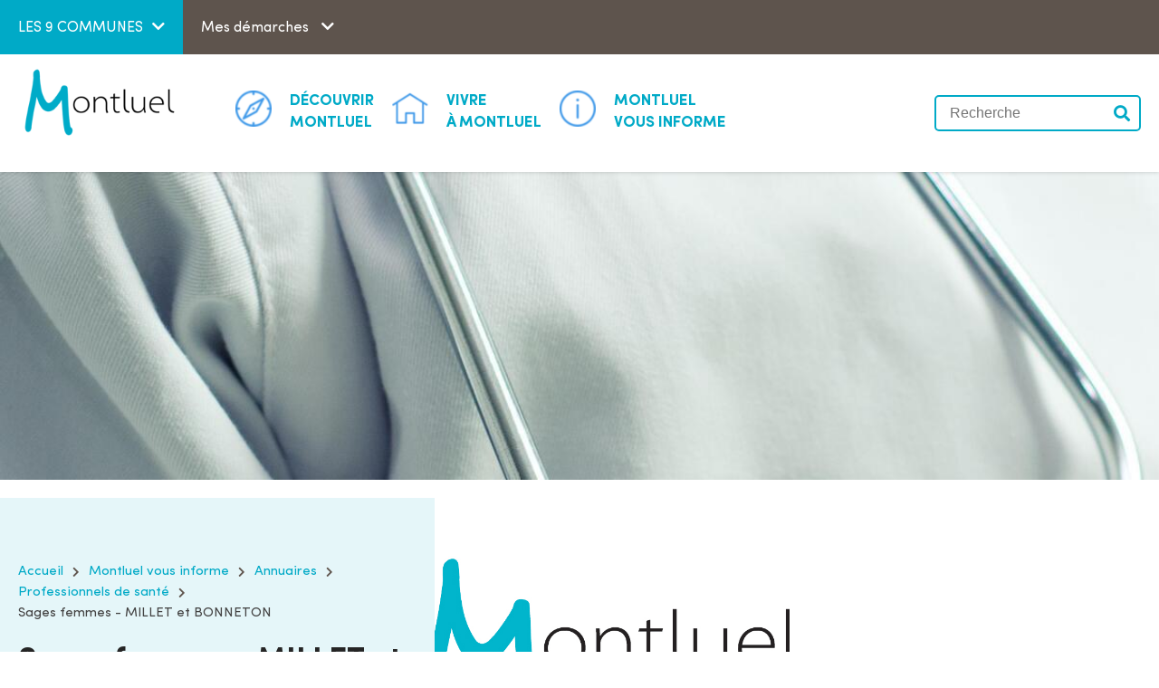

--- FILE ---
content_type: text/html; charset=utf-8
request_url: https://www.ville-montluel.fr/annuaire/547184/19569-sages-femmes-millet-et-bonneton.htm
body_size: 7793
content:
<!DOCTYPE html>
<html lang="fr">
<head>
        <meta http-equiv="X-UA-Compatible" content="IE=edge">
    <meta charset="UTF-8">
    <title>Sages femmes - MILLET et BONNETON - sages-femmes</title>
    <meta name="Description" content="">
    <script>
        var SERVER_ROOT = '/';
        var SIT_IMAGE = '/images/GBI_3CM_MAIRIE/';
    </script>
<link rel="stylesheet" href="/uploads/Style/SIT_MONTLUEL_include_css_GAB_3CM_MAIRIE_default.css?time=1768400797" media="screen, print">
<link rel="stylesheet" href="/include/css/GAB_3CM_MAIRIE/print.css" media="print">
<link rel="stylesheet" href="/include/js/jquery/ui/jquery-ui.min.css" media="screen">
<link rel="stylesheet" href="/include/js/jquery/colorbox/colorbox.css" media="screen">
<script src="/include/js/tarteaucitron.js/tarteaucitron.js" ></script>
<script src="/include/js/jquery/jquery.min.js" ></script>
<script src="/include/js/jquery/ui/jquery-ui.min.js" ></script>
<script src="/include/js/jquery/ui/i18n/datepicker-fr.js" ></script>
<script src="/include/js/jquery/colorbox/jquery.colorbox-min.js" ></script>
<script src="/include/js/jquery/colorbox/i18n/jquery.colorbox-fr.js" ></script>
<script src="/include/js/core.js.php" ></script>
<script src="/include/flashplayer/jwplayer/jwplayer.js" ></script>
<script src="/include/js/audiodescription.js" ></script>
<script src="/include/js/module/common.js" ></script>
<script src="/include/gabarit_site/GAB_3CM_MAIRIE/script.js" ></script>
<script src="https://maps.googleapis.com/maps/api/js?key=AIzaSyATFYbDQeu2Hvmd-I_U1_ez0-zQLsXGR-U" ></script>
<script src="/include/js/gmaps.js" ></script>
<script>
dataLayer = [{
	'ID_PAGE' : '19569',
	'LEVEL1' : 'Montluel vous informe',
	'LEVEL2' : 'Annuaires',
	'TYPE' : 'annuaire',
	'IDTF' : '547184',
	'LABEL' : 'Sages femmes - MILLET et BONNETON - sages-femmes'
}];
</script>
<meta property="og:title" content="Sages femmes - MILLET et BONNETON - sages-femmes">
<meta property="og:url" content="https://www.ville-montluel.fr/annuaire/547184/19569-sages-femmes-millet-et-bonneton.htm">
<meta property="og:image" content="">
<meta property="twitter:title" content="Sages femmes - MILLET et BONNETON - sages-femmes">
<meta property="twitter:image" content="">
<meta property="twitter:card" content="summary">
<meta name="viewport" content="width=device-width, initial-scale=1">
<script>tarteaucitron.user.domainHost='matomo.eolas-services.com';
tarteaucitron.user.matomoTagManagerId='N7yLWGSZ';
(tarteaucitron.job = tarteaucitron.job || []).push('matomotagmanager');

tarteaucitron.init({
    "privacyUrl": "", /* Privacy policy url */
    "hashtag": "#tarteaucitron", /* Open the panel with this hashtag */
    "cookieName": "tarteaucitron", /* Cookie name */
    "orientation": "bottom", /* Banner position (top - bottom) */
    "showAlertSmall": false, /* Show the small banner on bottom right */
    "cookieslist": true, /* Show the cookie list */
    "showIcon": false, /* Show cookie icon to manage cookies */
    
    "iconPosition": "BottomRight", /* Position of the icon between BottomRight, BottomLeft, TopRight and TopLeft */
    "adblocker": false, /* Show a Warning if an adblocker is detected */
    "DenyAllCta" : true, /* Show the accept all button when highPrivacy on */
    "AcceptAllCta" : true, /* Show the accept all button when highPrivacy on */
    "highPrivacy": true, /* Disable auto consent */
    "handleBrowserDNTRequest": false, /* If Do Not Track == 1, disallow all */
    "removeCredit": true, /* Remove credit link */
    "moreInfoLink": true, /* Show more info link */
    "useExternalCss": false, /* If false, the tarteaucitron.css file will be loaded */
    "useExternalJs": false,
    "bodyPosition": "bottom", /* Position of TAC HTML code (accessibilité) */
    //"cookieDomain": ".my-multisite-domaine.fr", /* Shared cookie for multisite */
    "readmoreLink": "", /* Change the default readmore link */
    "mandatory": true, /* Show a message about mandatory cookies */
    "closePopup": false, /* Affiche un lien de fermeture de la bannière sans validation du choix */
    "groupServices": false /* Permettre le consentement par groupe de service */
});
        </script>
<script type="application/ld+json">
[{"@context":"https://schema.org","@type":"BreadcrumbList","itemListElement":[{"@type":"ListItem","position":1,"name":"Accueil","item":"https://www.ville-montluel.fr/"},{"@type":"ListItem","position":2,"name":"Montluel vous informe","item":"https://www.ville-montluel.fr/18836-montluel-vous-informe-actualites-et-services-municipaux.htm"},{"@type":"ListItem","position":3,"name":"Annuaires","item":"https://www.ville-montluel.fr/19565-annuaires.htm"},{"@type":"ListItem","position":4,"name":"Professionnels de santé","item":"https://www.ville-montluel.fr/19569-professionnels-de-sante.htm"},{"@type":"ListItem","position":5,"name":"Sages femmes - MILLET et BONNETON","item":"https://www.ville-montluel.fr/annuaire/547184/19569-sages-femmes-millet-et-bonneton.htm"}]}]
</script>
</head>
<body class="interne">
<div id="document" class="sansColonne"  data-mode="ON_" data-idtf="19569">
    
<div id="lienEvitement">
    <div class="innerCenter">
        <ul>
            <li><a href="#menu" class="triggerClick" data-controls="btnMenuMobile">Aller au menu</a></li>
            <li><a href="#contenu">Aller au contenu</a></li>
                            <li><a href="#btnRecherche" class="triggerClick">Aller à la recherche</a></li>
                    </ul>
    </div>
</div>

<header id="bandeauHaut" role="banner">
    <div id="barreHaute">
        <div>
            <div id="commune">
                <button class="aria-toggle" aria-controls="listeCommune" aria-expanded="false">LES 9 COMMUNES</button>
                <ul id="listeCommune" aria-hidden="true" style="display: none;">
                                                <li><a class="btn_Blanc notranslate" href="https://www.ville-balan.fr/" target="_blank">Balan</a></li>
                                                    <li><a class="btn_Blanc notranslate" href="https://www.ville-bressolles.fr/" target="_blank">Bressolles</a></li>
                                                    <li><a class="btn_Blanc notranslate" href="https://www.ville-beligneux.fr/" target="_blank">Béligneux</a></li>
                                                    <li><a class="btn_Blanc notranslate" href="https://www.ville-dagneux.fr/" target="_blank">Dagneux</a></li>
                                                    <li><a class="btn_Blanc notranslate" href="https://www.ville-laboisse.fr/" target="_blank">La Boisse</a></li>
                                                    <li><a class="btn_Blanc notranslate" href="http://www.ville-nievroz.fr" target="_blank">Niévroz</a></li>
                                                    <li><a class="btn_Blanc notranslate" href="https://www.ville-pizay.fr/" target="_blank">Pizay</a></li>
                                                    <li><a class="btn_Blanc notranslate" href="https://www.ville-saintecroix.fr/" target="_blank">Sainte-Croix</a></li>
                                        </ul>
            </div>
            <div id="site">
                            </div>
                            <button class="aria-toggle" aria-controls="mesAcces">
                    Mes démarches
                </button>
                <div id="mesAcces" aria-expanded="false">
                    <div class="innerCenter">
                        <h2>Mes démarches</h2>
                        <ul id="enUnClicContainer" class="liste_6">
                                                            <li class="item">
                                    <div class="partieHaute">
                                        <div class="image">
                                            <img src="/uploads/AccesRapide/83/IMF_ACCESRAPIDE/GAB_3CM_MAIRIE/1071_521_folder-2935510_1920.png" alt="">
                                        </div>
                                        <h3>État civil - CNI et Passeports</h3>
                                    </div>
                                    <div class="partieBasse">
                                        <a href="/19824-vos-demarches-administratives.htm" class="btn_Plus">
                                            Voir la démarche
                                        </a>
                                    </div>
                                </li>
                                                            <li class="item">
                                    <div class="partieHaute">
                                        <div class="image">
                                            <img src="/uploads/AccesRapide/21/IMF_ACCESRAPIDE/GAB_3CM_MAIRIE/953_709_877_892_Groupe-1454-2x.png" alt="">
                                        </div>
                                        <h3>Faire une procuration</h3>
                                    </div>
                                    <div class="partieBasse">
                                        <a href="/22407-procuration.htm" class="btn_Plus">
                                            Voir la démarche
                                        </a>
                                    </div>
                                </li>
                                                            <li class="item">
                                    <div class="partieHaute">
                                        <div class="image">
                                            <img src="/uploads/AccesRapide/0f/IMF_ACCESRAPIDE/GAB_3CM_MAIRIE/952_689_876_881_Groupe-1452-2x.png" alt="">
                                        </div>
                                        <h3>Demander un permis de construire</h3>
                                    </div>
                                    <div class="partieBasse">
                                        <a href="/21551-saisie-par-voie-electronique-des-demandes-d-urbanisme-sve.htm" class="btn_Plus">
                                            Voir la démarche
                                        </a>
                                    </div>
                                </li>
                                                            <li class="item">
                                    <div class="partieHaute">
                                        <div class="image">
                                            <img src="/uploads/AccesRapide/6e/IMF_ACCESRAPIDE/GAB_3CM_MAIRIE/951_646_875_635_Groupe-1449-2x.png" alt="">
                                        </div>
                                        <h3>Consulter les menus de la cantine</h3>
                                    </div>
                                    <div class="partieBasse">
                                        <a href="/21559-menus-du-restaurant-scolaire.htm" class="btn_Plus">
                                            Voir la démarche
                                        </a>
                                    </div>
                                </li>
                                                    </ul>
                        <div class="partieBasse">
                            <div>
                                <span class="legend">Mon profil :</span>
                                <select>
                                    <option value="0">Professionnel</option>
                                    <option value="1">Particulier</option>
                                    <option value="2"></option>
                                </select>
                            </div>
                            <div>
                                <a href="" class="arrow_lien"><span>Vous rencontrez une difficulté ? La Maison France Services peut vous accompagner dans vos démarches</span></a>
                            </div>
                                                    </div>
                    </div>
                </div>
                                </div>
        <div id="BH-partieDroite">
            <ul id="liensHaut">
                            </ul>
            <ul id="reseauxSociaux">
                                                            </ul>
        </div>
    </div>
    <div class="innerCenter">
        <div id="logo">
                            <a href="/">
                    <img src="/uploads/Image/9b/SIT_MONTLUEL_456_logo_10.png" alt="3CM - Montluel">
                </a>
                    </div>

        <div class="menuContainer">
            <nav id="menu" role="navigation">
                <div class="inner">
                    <ul class="niv1">
                                                    <li class="niv1">
                                <div class="niv1_wrapper accs">
                                                                            <img src="/uploads/Image/f2/THUMB/128755_681_test.png" alt="">
                                    
                                    <a href="/18834-decouvrir-montluel-vie-communale-et-demarches-administratives.htm" class="withChild aria-toggle" id="nav1_18834" role="button" aria-controls="sousMenu_18834" aria-expanded="false"><span>Découvrir</span> Montluel</a>
                                </div>
                                                                    <div class="sousMenu" id="sousMenu_18834" aria-labelledby="nav1_18834">
                                        <div class="innerCenter">
                                            <button type="button" class="sousMenuFermer aria-close" aria-controls="nav1_18834">
                                                <span class="visuallyhidden">Fermer le menu</span>
                                            </button>
                                            <div class="sousMenuContainer">
                                                <div class="description_page sousMenuBlocGauche">
                                                    <div class="sousMenuTitre">
                                                                                                                    <img src="/uploads/Image/f2/THUMB/128755_681_test.png" alt="">
                                                                                                                <h2><span>Découvrir</span> Montluel</h2>
                                                    </div>
                                                                                                    </div>
                                                <div class="sousMenuBlocDroit">
                                                    <ul class="niv2">
                                                                                                                    <li class="niv2">
                                                                <a href="/19528-la-commune.htm" class="withChild aria-toggle" role="button" aria-controls="sousMenu_19528" aria-expanded="false" id="niv2_19528">La commune</a>
                                                            </li>
                                                                                                                    <li class="niv2">
                                                                <a href="/18936-la-mairie.htm" class="withChild aria-toggle" role="button" aria-controls="sousMenu_18936" aria-expanded="false" id="niv2_18936">La Mairie</a>
                                                            </li>
                                                                                                                    <li class="niv2">
                                                                <a href="/19824-vos-demarches-administratives.htm" id="niv2_19824">Vos démarches administratives</a>
                                                            </li>
                                                                                                            </ul>

                                                                                                                <ul class="niv3" id="sousMenu_19528">
                                                                                                                                    <li class="niv3">
                                                                        <a href="/19529-histoire-et-patrimoine.htm">Histoire et patrimoine</a>
                                                                    </li>
                                                                                                                                    <li class="niv3">
                                                                        <a href="/19530-accessibilite.htm">Accessibilité</a>
                                                                    </li>
                                                                                                                                    <li class="niv3">
                                                                        <a href="/19531-office-du-tourisme.htm">Office du tourisme</a>
                                                                    </li>
                                                                                                                                    <li class="niv3">
                                                                        <a href="/19532-jumelage.htm">Jumelage Ostfildern</a>
                                                                    </li>
                                                                                                                            </ul>
                                                                                                                                                                        <ul class="niv3" id="sousMenu_18936">
                                                                                                                                    <li class="niv3">
                                                                        <a href="/18937-vos-elus.htm">Vos élus</a>
                                                                    </li>
                                                                                                                                    <li class="niv3">
                                                                        <a href="/21546-instances-municipales.htm">Conseil municipal</a>
                                                                    </li>
                                                                                                                                    <li class="niv3">
                                                                        <a href="/21568-budget-et-marches-publics.htm">Informations financières</a>
                                                                    </li>
                                                                                                                            </ul>
                                                                                                                                                                                                                </div>
                                            </div>
                                                                                        <a name="fin" href="#" class="jump"></a>
                                        </div>
                                    </div>
                                                            </li>
                                                    <li class="niv1">
                                <div class="niv1_wrapper accs">
                                                                            <img src="/uploads/Image/ab/THUMB/128762_656_maison.png" alt="">
                                    
                                    <a href="/18835-vivre-a-montluel-education-culture-environnement-et-services..htm" class="withChild aria-toggle" id="nav1_18835" role="button" aria-controls="sousMenu_18835" aria-expanded="false"><span>Vivre</span> à Montluel</a>
                                </div>
                                                                    <div class="sousMenu" id="sousMenu_18835" aria-labelledby="nav1_18835">
                                        <div class="innerCenter">
                                            <button type="button" class="sousMenuFermer aria-close" aria-controls="nav1_18835">
                                                <span class="visuallyhidden">Fermer le menu</span>
                                            </button>
                                            <div class="sousMenuContainer">
                                                <div class="description_page sousMenuBlocGauche">
                                                    <div class="sousMenuTitre">
                                                                                                                    <img src="/uploads/Image/ab/THUMB/128762_656_maison.png" alt="">
                                                                                                                <h2><span>Vivre</span> à Montluel</h2>
                                                    </div>
                                                                                                    </div>
                                                <div class="sousMenuBlocDroit">
                                                    <ul class="niv2">
                                                                                                                    <li class="niv2">
                                                                <a href="/19535-jeunesse-et-education.htm" class="withChild aria-toggle" role="button" aria-controls="sousMenu_19535" aria-expanded="false" id="niv2_19535">Jeunesse et éducation</a>
                                                            </li>
                                                                                                                    <li class="niv2">
                                                                <a href="/19542-ccas.htm" class="withChild aria-toggle" role="button" aria-controls="sousMenu_19542" aria-expanded="false" id="niv2_19542">CCAS</a>
                                                            </li>
                                                                                                                    <li class="niv2">
                                                                <a href="/19549-le-trait-d-union-centre-social.htm" id="niv2_19549">Le Trait d&#039;Union - Centre social </a>
                                                            </li>
                                                                                                                    <li class="niv2">
                                                                <a href="/19546-culture-et-loisirs.htm" class="withChild aria-toggle" role="button" aria-controls="sousMenu_19546" aria-expanded="false" id="niv2_19546">Culture et loisirs</a>
                                                            </li>
                                                                                                                    <li class="niv2">
                                                                <a href="/19561-urbanisme.htm" id="niv2_19561">Urbanisme</a>
                                                            </li>
                                                                                                                    <li class="niv2">
                                                                <a href="/22224-politique-de-la-ville.htm" id="niv2_22224">Politique de la ville</a>
                                                            </li>
                                                                                                                    <li class="niv2">
                                                                <a href="/19553-environnement.htm" id="niv2_19553">Environnement</a>
                                                            </li>
                                                                                                                    <li class="niv2">
                                                                <a href="/19557-economie-et-emploi.htm" class="withChild aria-toggle" role="button" aria-controls="sousMenu_19557" aria-expanded="false" id="niv2_19557">Economie et emploi</a>
                                                            </li>
                                                                                                            </ul>

                                                                                                                <ul class="niv3" id="sousMenu_19535">
                                                                                                                                    <li class="niv3">
                                                                        <a href="/19536-etablissements-scolaires.htm">Etablissements scolaires</a>
                                                                    </li>
                                                                                                                                    <li class="niv3">
                                                                        <a href="/19537-restaurant-scolaire.htm">Restaurant scolaire</a>
                                                                    </li>
                                                                                                                                    <li class="niv3">
                                                                        <a href="/21559-menus-du-restaurant-scolaire.htm">Menus </a>
                                                                    </li>
                                                                                                                                    <li class="niv3">
                                                                        <a href="/19539-inscriptions-pour-vos-enfants.htm">Inscriptions pour vos enfants</a>
                                                                    </li>
                                                                                                                                    <li class="niv3">
                                                                        <a href="/19538-periscolaire-et-extrascolaire.htm">Périscolaire et extrascolaire</a>
                                                                    </li>
                                                                                                                                    <li class="niv3">
                                                                        <a href="/20299-pole-petite-enfance-people-baby.htm">Pôle Petite Enfance - People&amp;Baby</a>
                                                                    </li>
                                                                                                                                    <li class="niv3">
                                                                        <a href="/19540-conseil-municipal-enfants.htm">Conseil Municipal enfants</a>
                                                                    </li>
                                                                                                                            </ul>
                                                                                                                                                                        <ul class="niv3" id="sousMenu_19542">
                                                                                                                                    <li class="niv3">
                                                                        <a href="/19832-residences-seniors.htm">Résidences séniors</a>
                                                                    </li>
                                                                                                                                    <li class="niv3">
                                                                        <a href="/19827-portage-de-repas.htm">Portage de repas</a>
                                                                    </li>
                                                                                                                                    <li class="niv3">
                                                                        <a href="/19833-plans-canicule-et-grand-froid.htm">Plans canicule et grand froid</a>
                                                                    </li>
                                                                                                                                    <li class="niv3">
                                                                        <a href="/21564-domiciliation.htm">Domiciliation</a>
                                                                    </li>
                                                                                                                                    <li class="niv3">
                                                                        <a href="/21569-conseil-d-administration-du-ccas.htm">Conseils d&#039;administration du CCAS</a>
                                                                    </li>
                                                                                                                            </ul>
                                                                                                                                                                                                                            <ul class="niv3" id="sousMenu_19546">
                                                                                                                                    <li class="niv3">
                                                                        <a href="/22409-theatre-des-augustins.htm">Théâtre des Augustins</a>
                                                                    </li>
                                                                                                                                    <li class="niv3">
                                                                        <a href="http://bibliotheque-ville-montluel.fr/" class="external">Bibliothèque municipale</a>
                                                                    </li>
                                                                                                                                    <li class="niv3">
                                                                        <a href="https://www.mjc-3cm.org/" class="external">MJC de la 3CM</a>
                                                                    </li>
                                                                                                                                    <li class="niv3">
                                                                        <a href="/19550-ludotheque.htm">Ludothèque</a>
                                                                    </li>
                                                                                                                                    <li class="niv3">
                                                                        <a href="/19551-manifestations-annuelles.htm">Manifestations annuelles</a>
                                                                    </li>
                                                                                                                                    <li class="niv3">
                                                                        <a href="/19552-vie-associative.htm">Vie associative</a>
                                                                    </li>
                                                                                                                            </ul>
                                                                                                                                                                                                                                                                                                                                    <ul class="niv3" id="sousMenu_19557">
                                                                                                                                    <li class="niv3">
                                                                        <a href="/19559-activite-industrielle.htm">Activité industrielle</a>
                                                                    </li>
                                                                                                                                    <li class="niv3">
                                                                        <a href="/19571-recrutement.htm">Recrutement</a>
                                                                    </li>
                                                                                                                            </ul>
                                                                                                                                                            </div>
                                            </div>
                                                                                        <a name="fin" href="#" class="jump"></a>
                                        </div>
                                    </div>
                                                            </li>
                                                    <li class="niv1 selected">
                                <div class="niv1_wrapper accs">
                                                                            <img src="/uploads/Image/19/THUMB/128763_671_INFO.png" alt="">
                                    
                                    <a href="/18836-montluel-vous-informe-actualites-et-services-municipaux.htm" class="withChild aria-toggle" id="nav1_18836" role="button" aria-controls="sousMenu_18836" aria-expanded="false"><span>Montluel</span> Vous informe</a>
                                </div>
                                                                    <div class="sousMenu" id="sousMenu_18836" aria-labelledby="nav1_18836">
                                        <div class="innerCenter">
                                            <button type="button" class="sousMenuFermer aria-close" aria-controls="nav1_18836">
                                                <span class="visuallyhidden">Fermer le menu</span>
                                            </button>
                                            <div class="sousMenuContainer">
                                                <div class="description_page sousMenuBlocGauche">
                                                    <div class="sousMenuTitre">
                                                                                                                    <img src="/uploads/Image/19/THUMB/128763_671_INFO.png" alt="">
                                                                                                                <h2><span>Montluel</span> Vous informe</h2>
                                                    </div>
                                                                                                    </div>
                                                <div class="sousMenuBlocDroit">
                                                    <ul class="niv2">
                                                                                                                    <li class="niv2">
                                                                <a href="/19564-arretes.htm" id="niv2_19564">Arrêtés</a>
                                                            </li>
                                                                                                                    <li class="niv2">
                                                                <a href="/19570-deliberations.htm" id="niv2_19570">Délibérations</a>
                                                            </li>
                                                                                                                    <li class="niv2">
                                                                <a href="/20283-magazine-municipal.htm" id="niv2_20283">Magazine Municipal</a>
                                                            </li>
                                                                                                                    <li class="niv2">
                                                                <a href="/22551-travaux-chantiers.htm" id="niv2_22551">Travaux &amp; chantiers</a>
                                                            </li>
                                                                                                                    <li class="niv2">
                                                                <a href="/22581-agenda-des-evenements.htm" id="niv2_22581">Agenda des événements</a>
                                                            </li>
                                                                                                                    <li class="niv2">
                                                                <a href="/19571-recrutement.htm" id="niv2_19571">Recrutement</a>
                                                            </li>
                                                                                                                    <li class="niv2">
                                                                <a href="/22255-marches.htm" id="niv2_22255">Marché</a>
                                                            </li>
                                                                                                                    <li class="niv2">
                                                                <a href="/24381-marches-publics.htm" id="niv2_24381">Marchés publics</a>
                                                            </li>
                                                                                                                    <li class="niv2">
                                                                <a href="/19566-cimetiere.htm" id="niv2_19566">Cimetière</a>
                                                            </li>
                                                                                                                    <li class="niv2 selected">
                                                                <a href="/19565-annuaires.htm" class="withChild aria-toggle" role="button" aria-controls="sousMenu_19565" aria-expanded="false" id="niv2_19565">Annuaires</a>
                                                            </li>
                                                                                                            </ul>

                                                                                                                                                                                                                                                                                                                                                                                                                                                                                                                                                                                                    <ul class="niv3" id="sousMenu_19565">
                                                                                                                                    <li class="niv3">
                                                                        <a href="/19567-commercants-et-artisans.htm">Commerçants et artisans</a>
                                                                    </li>
                                                                                                                                    <li class="niv3">
                                                                        <a href="/19568-associations.htm">Associations</a>
                                                                    </li>
                                                                                                                                    <li class="niv3 selected">
                                                                        <a href="/19569-professionnels-de-sante.htm" title="Professionnels de santé (page courante)">Professionnels de santé</a>
                                                                    </li>
                                                                                                                            </ul>
                                                                                                                                                            </div>
                                            </div>
                                                                                        <a name="fin" href="#" class="jump"></a>
                                        </div>
                                    </div>
                                                            </li>
                                            </ul>
                </div>
            </nav>

                            <div id="blocRecherche" role="search">
                    <form method="get" action="/18846-recherche-sur-le-site-mairie-de-montluel.htm#ariane" id="champRecherche" aria-hidden="true" aria-labelledby="btnRecherche">
                        <label for="searchString"><span class="visuallyhidden">Rechercher sur le site</span></label>
                        <input type="search" id="searchString" name="searchString" placeholder="Recherche">
                        <button type="submit" id="searchSubmit" name="search" title="Lancer la recherche">Valider</button>
                        <input type="hidden" name="idtf" value="18846">
                    </form>
                </div>
            
            <button type="button" class="aria-toggle" id="btnMenuMobile" aria-controls="menu" aria-expanded="false">
                <span class="visuallyhidden">Menu</span>
            </button>
        </div>
    </div>
</header>    <main id="corps" role="main">
                    <div class="accroche" style="background: url(/uploads/Image/84/IMF_ACCROCHE_INTERNE/GAB_3CM_MAIRIE/160180_548_annuaire-sante.jpg); background-size: cover;">
            <div class="innerCenter">
	    	<div class="bloc">
		</div>
	    </div>
                    </div>
    

        <div class="innerCenter">
                            <nav id="ariane" aria-label="Fil d&#039;Ariane"><ol><li><a href="/">Accueil</a></li><li><a href="/18836-montluel-vous-informe-actualites-et-services-municipaux.htm">Montluel vous informe</a></li><li><a href="/19565-annuaires.htm">Annuaires</a></li><li><a href="/19569-professionnels-de-sante.htm">Professionnels de santé</a></li><li>Sages femmes - MILLET et BONNETON</li></ol></nav>                        <div id="contenu">

    			<div class="wideContent">
			<div class="bloc_title">
		        <h1>Sages femmes - MILLET et BONNETON</h1>
		        		</div>
			</div>
	    
    <div class="paragraphe tpl TPL_ANNUAIRE"><div class="innerParagraphe"><div class="flexBetween w100">
    <div class="partieGauche">
        <div class="bloc">
		<div class="group">
		</div>
        </div>
    </div>
    <div class="partieDroite">
        <div class="accrocheImg">
		<img class="accrocheFiche alignleft IMF_50" src="/uploads/Parametre/d9/SIT_MONTLUEL_342_logo-montluel-2.jpg" alt="Professionnels de santé">
        </div>
    </div>
</div>
        
    

<div class="maps" id="mapsMarker">
    <div class="innerParagraphe">
                    <div class="paragraphe txt PRS_WIDTH_50G">
	    <h2>Coordonnées</h2>
                            <p class="telephone_int"><a
                            href="tel:04 78 06 16 20 / 06 80 12 86 08">04 78 06 16 20 / 06 80 12 86 08</a>
                </p>
                                    	    </div>
                            <div class="paragraphe txt PRS_WIDTH_50D">
	    <h2>Localisation</h2>
                                                <p class="lieu_int">34 place de la gare<br>01120 <br>MONTLUEL </p>
	    </div>
            </div>
	<div id="mapAnnuaire" class="gmaps" role="application"></div>
</div>
</div></div></div>
	            </div>
    </main>
    <footer id="bandeauBas" role="contentinfo">
    <div class="containerFooter">
        <div class="partieGauche">
            <div class="mairieInfo flex nowrap">
                <div class="imageContainer">
                                            <img src="/uploads/Parametre/f3/SIT_MONTLUEL_164_logo-montluel-web.png">
                                    </div>
                <div class="infos">
                    <div>
                        <h2>Infos pratiques</h2>
                                                    <p>Coordonnées<br>Hôtel de ville<br>85 av. Pierre Cormorèche<br>01120 MONTLUEL</p>
                                                                            <p class="picto_telephone">Tél. : +33 (0)4 78 06 06 23</p>
                                                                            <a class="picto_enveloppe" href="mailto:mairie@ville-montluel.fr">mairie@ville-montluel.fr</a>
                                                                            <p>Lundi : 9h–12h et 14h–17h<br>Mardi : 8h30–12h et 14h–18h<br>Mercredi : 8h30–12h et 14h–17h<br>Jeudi : 8h30–12h et 14h–18h<br>Vendredi : 8h30–16h<br>Samedi (1er et 3e de chaque mois) : 9h-12h<br>Fermé dimanches et jours feriés</p>
                                            </div>
                </div>
            </div>
            <div class="cmInfos flex nowrap">
                <div class="imageContainer">
                    <img src="/images/GBI_3CM_MAIRIE/3CM.png">
                </div>
                <div class="infos">
                                        <p>Montluel fait partie de la Communauté de Communes de la Côtière à Montluel 3CM</p>
                </div>
            </div>
        </div>
        <div class="partieDroite">
            <div class="partieHaute">
                <div>
                    <h2>Restons en contact où que vous soyez</h2>
                    <div class="containerBas">
                                                    <div>
                                                                    <img src="/uploads/Parametre/a3/SIT_MONTLUEL_925_SIT_BALAN_966_panneaupocket-2x.png">
                                                                <div>
                                    <h3>PanneauPocket</h3>
                                                                            <p>Toute l&#039;actualité de la commune dans votre poche !</p>
                                                                                                                <a href="https://app.panneaupocket.com/ville/535015814-montluel-01120" class="btn_Inverse" target="_blank">Télécharger
                                            l'appli</a>
                                                                    </div>
                            </div>
                                                                    </div>
                </div>
                                <div id="reseauxSociauxBas">
                    <h2>Suivez-nous</h2>
                    <ul>
                                                                                                                                                                            <div class="contact">
                                <div class="imageContact">
                                    <img src="/images/GBI_3CM_MAIRIE/contact.png"></div>
                                <a class="btn_Inverse" href="/18845-contactez-la-mairie-de-montluel.htm">Contactez-nous</a>
                            </div>
                                            </ul>
                </div>
                            </div>
            <div class="partieBasse">
                <div class="liensBas">
                    <ul>
                                                    <li class="accs">
                                <a href="/18841-plan-du-site-mairie-de-montluel.htm">Plan du site</a>
                            </li>
                                                    <li class="accs">
                                <a href="/18842-mentions-legales-mairie-de-montluel.htm">Mentions légales</a>
                            </li>
                                                    <li class="accs">
                                <a href="/18843-donnees-personnelles-mairie-de-montluel.htm">Politique de confidentialité</a>
                            </li>
                                                    <li class="accs">
                                <a href="/24820-gestion-des-cookies.htm">Gestion des cookies</a>
                            </li>
                                            </ul>
                </div>
            </div>
        </div>
    </div>
</footer>    <a href="#document" title="Haut de page" id="hautDePage">
        <span class="visuallyhidden">Revenir en haut de page</span>
    </a>
</div>
<script>
$(function () {cmsCommon.tablet=1074;
cmsCommon.desktop=1200;
cmsCommon.initMenu(cmsCommon.desktop, $("#btnMenuMobile"));
$("#contenu").addClass("fiche")
$("#contenu > :not(.maps).wideContent").appendTo("#contenu .partieGauche .bloc .group")
$(".TPL_AGENDA aside").appendTo("#contenu .partieGauche .bloc .group")
$("#ariane").prependTo("#contenu .partieGauche .bloc")
var mapAnnuaire = gmaps.addMap("mapAnnuaire", {mapOption: {
            disableDefaultUI: true,
            zoomControl: true,
		    zoom: 5,
    		center: { lat: 24.886, lng: -70.268 },
                styles:
                [
  {
    "featureType": "administrative.land_parcel",
    "stylers": [
      {
        "visibility": "off"
      }
    ]
  },
  {
    "featureType": "administrative.neighborhood",
    "stylers": [
      {
        "visibility": "off"
      }
    ]
  },
  {
    "featureType": "landscape",
    "stylers": [
      {
        "color": "#ecf3f4"
      }
    ]
  },
  {
    "featureType": "landscape.man_made",
    "stylers": [
      {
        "color": "#ecf3f4"
      }
    ]
  },
  {
    "featureType": "landscape.man_made",
    "elementType": "geometry.fill",
    "stylers": [
      {
        "color": "#ecf3f4"
      }
    ]
  },
  {
    "featureType": "landscape.natural.landcover",
    "stylers": [
      {
        "visibility": "on"
      }
    ]
  },
  {
    "featureType": "landscape.natural.landcover",
    "elementType": "geometry.fill",
    "stylers": [
      {
        "visibility": "off"
      }
    ]
  },
  {
    "featureType": "landscape.natural.landcover",
    "elementType": "geometry.stroke",
    "stylers": [
      {
        "color": "#ecf3f4"
      }
    ]
  },
  {
    "featureType": "poi.business",
    "stylers": [
      {
        "visibility": "off"
      }
    ]
  },
  {
    "featureType": "poi.park",
    "elementType": "labels.text",
    "stylers": [
      {
        "visibility": "off"
      }
    ]
  },
  {
    "featureType": "road",
    "elementType": "labels",
    "stylers": [
      {
        "visibility": "off"
      }
    ]
  },
    {
    "featureType": "road",
    "elementType": "geometry",
  	"stylers": [{ color: "#ffffff" }],
  },
    {
    "featureType": "water",
    "elementType": "geometry",
    "stylers": [{ color: "#bfd5df" }],
  },
  {
    "featureType": "poi.medical",
    "elementType": "geometry",
    "stylers": [
      {
        "color": "#e4eaec"
      }
    ]
  },
  {
    "featureType": "water",
    "elementType": "labels.text",
    "stylers": [
      {
        "visibility": "off"
      }
    ]
  }
]
            }});marker=mapAnnuaire.addMarker("45.8481053", "5.0573556");marker.title="Sages femmes - MILLET et BONNETON";marker.textInfo='<div class="textInfo"><div class="titre"><a href="/annuaire/547184/19569-sages-femmes-millet-et-bonneton.htm">Sages femmes - MILLET et BONNETON<'+'/a><'+'/div><div class="adresse">34 place de la gare<br>01120 MONTLUEL<'+'/div><'+'/div>';marker.idtf=547184;
tarteaucitron.addInternalScript("/include/js/tarteaucitron-services/matomotagmanager.js");
});
</script></body>
</html>


--- FILE ---
content_type: text/css
request_url: https://www.ville-montluel.fr/uploads/Style/SIT_MONTLUEL_include_css_GAB_3CM_MAIRIE_default.css?time=1768400797
body_size: 22562
content:
/*generated on Wed, 14 Jan 2026 15:26:37 +0100*/
.visuallyhidden{border:0;clip:rect(0 0 0 0);height:1px;margin:-1px;overflow:hidden;padding:0;position:absolute;width:1px;}.clear{clear:both;}.invisible{display:none;}.alignleft{text-align:left;}.alignright{text-align:right;}.aligncenter{text-align:center;}.alignjustify{text-align:justify;}.inlineBlock{display:inline-block;zoom:1;}object.alignleft,img.alignleft,table.alignleft,span.alignleft,iframe.alignleft,embed.alignleft,.videocontainer.alignleft,figure.alignleft{float:left;margin:0 1% 10px 0;}object.alignright,img.alignright,table.alignright,span.alignright,iframe.alignright,embed.alignright,.videocontainer.alignright,figure.alignright{float:right;margin:0 0 10px 1%;text-align:left;}object.alignmiddle,img.alignmiddle,table.alignmiddle,span.alignmiddle,iframe.alignmiddle,embed.alignmiddle,.videocontainer.alignmiddle,figure.alignmiddle{display:block;margin-left:auto !important;margin-right:auto !important;}table.aligncenter{margin:auto;text-align:left;}acronym{border-bottom:1px dotted;cursor:help;}img{max-width:100%;height:auto;}.spanImgContainer{display:inline-block;text-align:center !important;line-height:0;}.spanImgOuter{display:block;position:relative;}.spanImgOuter img{display:block;}.spanCredit{background:rgba(255,255,255,0.75) repeat 0 0;left:0;bottom:0;font-style:italic;font-size:90%;max-width:75%;padding:5px;position:absolute;line-height:1em;text-align:left;}.imgLoupe{position:absolute;bottom:0;right:0;}.spanLegende{display:block;border:1px solid #dedede;padding:5px;line-height:1em;}.message_error{color:red;margin-bottom:15px;text-align:center;}input[type=password].pwdcheck:required:invalid,input[type=password].pwdcheck:focus:invalid{background-image:url("[data-uri]");background-position:right center;background-repeat:no-repeat;box-shadow:none;}input[type=password].pwdcheck:required:valid{background-image:url("[data-uri]");background-position:right center;background-repeat:no-repeat;}@media (max-width: 1200px){.desktop_hidden{display:none !important;}}@media (max-width: 1024px){.tablet_hidden{display:none !important;}}@media (max-width: 767px){.mobile_hidden{display:none !important;}.txt_mobile_hidden{border:1px solid #000;padding:5px;margin:5px;border-radius:2px;}}.clearfix{zoom:1;}.clearfix::before,.clearfix::after{content:".";display:block;height:0;overflow:hidden;}.clearfix::after{clear:both;}.resetColonne{clear:both;float:none;width:100%;margin-left:0;margin-right:0;}.paragraphe .innerParagraphe{zoom:1;}.paragraphe .innerParagraphe::before,.paragraphe .innerParagraphe::after{content:".";display:block;height:0;overflow:hidden;}.paragraphe .innerParagraphe::after{clear:both;}.paragraphe .innerParagraphe::before,.paragraphe .innerParagraphe::after{content:'.';display:block;height:0;overflow:hidden;}.paragraphe .innerParagraphe::after{clear:both;}.iframe-ratio{position:relative;}.iframe-ratio::before{content:"";display:block;width:100%;height:0;padding-bottom:56.25%;}.iframe-ratio.width_left{width:48%;float:left;margin-right:2%;}.iframe-ratio.width_right{width:48%;float:right;margin-left:2%;}.iframe-ratio.width_middle{width:50%;margin:auto;}.iframe-ratio iframe,.iframe-ratio embed,.iframe-ratio object,.iframe-ratio video{position:absolute;left:0;top:0;width:100%;height:100%;}@media screen and (max-width: 767px){.iframe-ratio.width_left,.iframe-ratio.width_right,.iframe-ratio.width_middle{width:100%;float:none;margin-right:0;margin-left:0;}}@media screen and (max-width: 767px){.tableauContainer{overflow-x:scroll;position:relative;width:100%;margin-bottom:30px;}.tableauContainer > table{min-width:767px;margin-bottom:10px !important;}}.helper{cursor:help;}.paragraphe .helper img{border:none;padding:0;margin:0;}.simpletooltip[aria-hidden="true"]{display:none;}.simpletooltip_container{position:relative;}.simpletooltip{position:absolute;z-index:666;right:auto;left:100%;width:10em;margin-left:.5em;border-radius:.5em;background:rgba(0,0,0,0.9);color:#eee;padding:.5em;text-align:left;line-height:1.3;}@font-face{font-family:'Font Awesome 5 Solid';src:url('/include/css/GAB_3CM_MAIRIE/police/fa-solid-900.woff2') format('woff2'), url('/include/css/GAB_3CM_MAIRIE/police/fa-solid-900.woff') format('woff');font-weight:900;font-style:normal;}@font-face{font-family:'Font Awesome 5 Regular';src:url('/include/css/GAB_3CM_MAIRIE/police/fa-regular-400.woff2') format('woff2'), url('/include/css/GAB_3CM_MAIRIE/police/fa-regular-400.woff') format('woff');font-weight:400;font-style:normal;}@font-face{font-family:"Font Awesome 5 Brands";src:url("/include/css/GAB_3CM_MAIRIE/police/fa-brands-400.eot");src:url("/include/css/GAB_3CM_MAIRIE/police/fa-brands-400.eot?#iefix") format('embedded-opentype'), url("/include/css/GAB_3CM_MAIRIE/police/fa-brands-400.woff") format('woff'), url("/include/css/GAB_3CM_MAIRIE/police/fa-brands-400.ttf") format('truetype'), url("/include/css/GAB_3CM_MAIRIE/police/fa-brands-400.svg#Font Awesome 5 Brands") format('svg');font-weight:normal;font-style:normal;font-family:'Font Awesome 5 Brands';src:url('/include/css/GAB_3CM_MAIRIE/police/fa-brands-400.woff2') format('woff2'), url('/include/css/GAB_3CM_MAIRIE/police/fa-brands-400.woff') format('woff');}.fas{font-family:'Font Awesome 5 Solid', sans-serif;}.far{font-family:'Font Awesome 5 Regular', sans-serif;}.fab{font-family:'Font Awesome 5 Brands', sans-serif;}@font-face{font-family:'Sofia Pro';src:url('/include/css/GAB_3CM_MAIRIE/police/SofiaProRegular.woff2') format('woff2'), url('/include/css/GAB_3CM_MAIRIE/police/SofiaProRegular.woff') format('woff');font-weight:400;font-style:normal;}@font-face{font-family:'Sofia Pro';src:url('/include/css/GAB_3CM_MAIRIE/police/SofiaProMedium.woff2') format('woff2'), url('/include/css/GAB_3CM_MAIRIE/police/SofiaProMedium.woff') format('woff');font-weight:500;font-style:normal;}@font-face{font-family:'Sofia Pro';src:url('/include/css/GAB_3CM_MAIRIE/police/SofiaProSemiBold.woff2') format('woff2'), url('/include/css/GAB_3CM_MAIRIE/police/SofiaProSemiBold.woff') format('woff');font-weight:600;font-style:normal;}@font-face{font-family:'Sofia Pro';src:url('/include/css/GAB_3CM_MAIRIE/police/SofiaProBold.woff2') format('woff2'), url('/include/css/GAB_3CM_MAIRIE/police/SofiaProBold.woff') format('woff');font-weight:700;font-style:normal;}@font-face{font-family:'Playlist';src:url('/include/css/GAB_3CM_MAIRIE/police/playlist-script.woff2') format('woff2'), url('/include/css/GAB_3CM_MAIRIE/police/playlist-script.woff') format('woff');font-weight:400;font-style:normal;}.visuallyhidden{border:0;clip:rect(0 0 0 0);height:1px;margin:-1px;overflow:hidden;padding:0;position:absolute;width:1px;}.clear{clear:both;}.invisible{display:none;}.alignleft{text-align:left;}.alignright{text-align:right;}.aligncenter{text-align:center;}.alignjustify{text-align:justify;}.inlineBlock{display:inline-block;zoom:1;}object.alignleft,img.alignleft,table.alignleft,span.alignleft,iframe.alignleft,embed.alignleft,.videocontainer.alignleft,figure.alignleft{float:left;margin:0 40px 5rem 0;}object.alignright,img.alignright,table.alignright,span.alignright,iframe.alignright,embed.alignright,.videocontainer.alignright,figure.alignright{float:right;margin:0 0 5rem 40px;text-align:left;}table.aligncenter{margin:auto;text-align:left;}acronym{border-bottom:1px dotted;cursor:help;}img{max-width:100%;height:auto;}.clearfix{zoom:1;}.clearfix::before,.clearfix::after{content:'.';display:block;height:0;overflow:hidden;}.clearfix::after{clear:both;}.resetColonne{clear:both;float:none;width:100%;margin-left:0;margin-right:0;}.iframe-ratio{position:relative;margin-bottom:2rem;}.iframe-ratio::before{content:'';display:block;width:100%;height:0;padding-bottom:56.25%;}.iframe-ratio.width_left{width:48%;float:left;margin-right:2%;}.iframe-ratio.width_right{width:48%;float:right;margin-left:2%;}.iframe-ratio.width_middle{width:50%;margin:auto;}.iframe-ratio iframe,.iframe-ratio embed,.iframe-ratio object,.iframe-ratio video{position:absolute;left:0;top:0;width:100%;height:100%;}.iframe-ratio > div{position:absolute;top:0;left:0;width:100% !important;height:100% !important;}@media screen and (max-width: 767px){.iframe-ratio.width_left,.iframe-ratio.width_right,.iframe-ratio.width_middle{width:100%;float:none;margin-right:0;margin-left:0;}}.tr{transition:all 0.3s;}.noContent::before,.noContent::after{content:none;}.w100{margin-left:calc(50% - 50vw);margin-right:calc(50% - 50vw);}.ext::after{content:'';position:absolute;top:0;left:0;right:0;bottom:0;z-index:5;}html{font-size:62.5%;}body{background-color:#fff;margin:0;padding:0;color:;font-family:"Sofia Pro", "sans-serif";font-size:1.9rem;line-height:150%;overflow-x:hidden;word-break:break-word;}@media screen and (max-width: 767px){body{font-size:if(false,calc(1.9rem * 0.75),1.9rem);}}body.pseudo{padding-top:48px;}a{text-decoration:none;transition:all 0.3s;}.paragraphe:not(.tpl) a:not([class*="btn_"]){display:initial;color:#00aac7;position:relative;}.paragraphe:not(.tpl) a:not([class*="btn_"])::after{content:'';display:inline-block;width:0;height:2px;position:absolute;left:0;bottom:-3px;background:#00aac7;border-radius:10px;transition:all 0.3s;}.paragraphe:not(.tpl) a:not([class*="btn_"]):hover::after,.paragraphe:not(.tpl) a:not([class*="btn_"]):focus::after,.paragraphe:not(.tpl) a:not([class*="btn_"]):active::after,.paragraphe:not(.tpl) a:not([class*="btn_"]).focus::after{width:100%;background:rgba(0,170,199,0.75);}.paragraphe:not(.tpl) a:not([class*="btn_"]):hover,.paragraphe:not(.tpl) a:not([class*="btn_"]):focus,.paragraphe:not(.tpl) a:not([class*="btn_"]).active{color:rgba(0,170,199,0.75);}ol,ul{margin:0;padding:0;list-style:none;}p{margin:0 0 1.2rem;}.noResult{text-align:center;border:2px solid #d2d2d2;padding:1rem;max-width:50rem;margin:0 auto;}[class*="_int"],[class*="picto_"]{display:block;margin:0 0 1rem;word-wrap:break-word;}[class*="_int"]::before,[class*="picto_"]::before{display:inline-block;margin-right:0.6rem;font-size:1.6rem;color:#00aac7;font-family:'Font Awesome 5 Solid', sans-serif;transition:all 0.3s;}@media screen and (max-width: 767px){[class*="_int"]::before,[class*="picto_"]::before{font-size:if(false,calc(1.6rem * 0.75),1.6rem);}}[class*="_int"] a::before,a [class*="_int"]::before,[class*="picto_"] a::before,a [class*="picto_"]::before{color:#00aac7;}[class*="_int"] a:hover::before,[class*="_int"] a:focus::before,a [class*="_int"]:hover::before,a [class*="_int"]:focus::before,[class*="picto_"] a:hover::before,[class*="picto_"] a:focus::before,a [class*="picto_"]:hover::before,a [class*="picto_"]:focus::before{color:rgba(0,170,199,0.85);}.lieu_int::before{content:"\f3c5";}.date_int::before{content:"\f274";}.telephone_int::before{content:"\f098";}.site_int::before{content:"\f108";}.email_int::before{content:"\f0e0 ";}.fax_int::before{content:"\f1ac";}.enveloppe_int::before{content:"\f0e0";}.important_int::before{content:"\f06a";}.information_int::before{content:"\f05a";}.horaires_int::before{content:"\f017";}.picto_enveloppe::before{content:"\f0e0";}.picto_document::before{content:"\f15b";}.picto_localisation::before{content:"\f3c5";}.picto_horaire::before{content:"\f017";}.picto_telephone::before{content:"\f095";}.picto_fleche::before{content:"\f061";}.important_int::before{content:"\f06a";}.information_int::before{content:"\f05a";}.imprimer_int::before{content:"\f02f";}.picto_Externe::before{content:"\f0c1";}.picto_Image::before{content:"\f1c5";}.picto_Document::before{content:"\f019";}.picto_Telechargement::before{content:"\f56d";}a.facebook::before,a.linkedIn::before,a.instagram::before,a.twitter::before,a.youtube::before{font-family:'Font Awesome 5 Brands', sans-serif;color:#00aac7;font-weight:400;transition:all 0.3s;}a.facebook::before{content:"\f39e";}a.linkedIn::before{content:"\f0e1";}a.instagram::before{content:"\f16d";}a.twitter::before{content:"\f099";}a.youtube::before{content:"\f167";}figure.spanImgContainer{margin:-2rem 0 0;}figure.spanImgContainer.alignleft{margin:0 2.5rem 1rem 0;}@media screen and (max-width: 1024px){figure.spanImgContainer.alignleft{margin:0 auto;float:none;display:block;max-width:350px;}}figure.spanImgContainer.alignright{margin:0 0 1rem 2.5rem;}@media screen and (max-width: 1024px){figure.spanImgContainer.alignright{margin:0 auto;float:none;display:block;max-width:350px;}}figure.spanImgContainer figcaption{display:block !important;opacity:100% !important;}figure.spanImgContainer .spanLegende{border:none;text-align:center;color:#00aac7;font-size:1.5rem;margin-top:5px;padding:0.5rem 0;}@media screen and (max-width: 767px){figure.spanImgContainer .spanLegende{font-size:if(false,calc(1.5rem * 0.75),1.5rem);}}.spanImgContainer{display:inline-block;text-align:center !important;line-height:0;}.spanImgOuter{display:block;position:relative;}.spanImgOuter img{display:block;}.spanCredit{background:rgba(255,255,255,0.75) repeat 0 0;left:0;bottom:0;font-style:italic;font-size:90%;max-width:75%;padding:0.5rem;position:absolute;line-height:1em;text-align:left;}.imgLoupe{position:absolute;bottom:0;right:0;}.spanLegende{display:block;border:1px solid #dedede;padding:0.5rem;line-height:1em;}.slick-prev,.slick-next,#autopromoBouton{position:relative;font-size:0;padding:0;width:4rem;height:4rem;margin:1rem;border:0.2rem solid #00aac7;background:#00aac7;border-radius:100%;color:#fff;cursor:pointer;transition:all 0.3s;}.slick-prev::before,.slick-next::before,#autopromoBouton::before{font-family:'Font Awesome 5 Solid', sans-serif;width:4rem;height:4rem;display:block;text-align:center;line-height:4rem;font-size:2.6rem;transform:translate(-50%,-50%);top:50%;left:50%;position:absolute;}@media screen and (max-width: 767px){.slick-prev::before,.slick-next::before,#autopromoBouton::before{font-size:if(true,calc(2.6rem * 0.75),2.6rem);}}.slick-prev:hover,.slick-prev:focus,.slick-prev:active,.slick-next:hover,.slick-next:focus,.slick-next:active,#autopromoBouton:hover,#autopromoBouton:focus,#autopromoBouton:active{background:#fff;}.slick-prev:hover::before,.slick-prev:focus::before,.slick-prev:active::before,.slick-next:hover::before,.slick-next:focus::before,.slick-next:active::before,#autopromoBouton:hover::before,#autopromoBouton:focus::before,#autopromoBouton:active::before{color:#00aac7;}.slick-prev::before{content:"\f053";margin-left:-0.2rem;}.slick-next::before{content:"\f054";margin-left:0.2rem;}@media screen and (max-width: 767px){.tableauContainer{overflow-x:scroll;position:relative;width:100%;margin-bottom:2rem;}.tableauContainer > table{min-width:767px;margin-bottom:1rem !important;}}.gmaps{width:100%;height:400px;}[class*="flex"]{display:flex;flex-wrap:wrap;}.flexBetween{justify-content:space-between;}.flexBetween .w50{flex:0 0 calc(50% - 1.5rem);}.flexCenter{justify-content:center;}.alignItemsCenter{align-items:center;}.flexColumn{flex-direction:column;}#document{min-height:100vh;display:flex;flex-direction:column;justify-content:space-between;}body.pseudo #document{min-height:calc(100vh - 48px);}#corps{position:relative;}.pseudo #corps .ui-sortable{padding-top:15rem;}#contenu{width:72.886363636364%;margin:50px auto;}.avecColonneGauche #contenu{float:right;}.accueil #contenu{width:100%;}@media screen and (max-width: 1024px){#contenu{clear:both;float:none;width:100%;margin-left:0;margin-right:0;}}#colonneGauche{width:36.151515151515%;float:left;margin-top:50px;padding-right:50px;box-sizing:border-box;}@media screen and (max-width: 1024px){#colonneGauche{clear:both;float:none;width:100%;margin-left:0;margin-right:0;}}.innerCenter{zoom:1;max-width:117rem;width:100%;margin:0 auto;padding:0 2rem;position:relative;}.innerCenter::before,.innerCenter::after{content:".";display:block;height:0;overflow:hidden;}.innerCenter::after{clear:both;}.innerCenter::before,.innerCenter::after{content:'.';display:block;height:0;overflow:hidden;}.innerCenter::after{clear:both;}.wideContent{margin-left:-18.59993763642% !important;margin-right:-18.59993763642% !important;}@media screen and (max-width: 1024px){.wideContent{margin-left:0 !important;margin-right:0 !important;}}.resize_vw{margin-right:-324.36363636364px !important;}@media screen and (max-width: 1200px){.desktop_hidden{display:none !important;}}@media screen and (max-width: 1024px){.tablet_hidden{display:none !important;}}@media screen and (max-width: 767px){.mobile_hidden{display:none !important;}.txt_mobile_hidden{border:1px solid #000;padding:0.5rem;margin:0.5rem;border-radius:2px;}}.liste_7{display:flex;flex-wrap:wrap;}.liste_7 .item{flex:0 0 calc((100% / 7) - 3rem);margin-left:calc((7 * 3rem) / (7 - 1));}@media screen and (min-width: 1024px){.liste_7 .item:nth-child(7n+1){margin-left:0;}}.liste_6{display:flex;flex-wrap:wrap;}.liste_6 .item{flex:0 0 calc((100% / 6) - 3rem);margin-left:calc((6 * 3rem) / (6 - 1));}@media screen and (min-width: 1024px){.liste_6 .item:nth-child(6n+1){margin-left:0;}}.liste_5{display:flex;flex-wrap:wrap;}.liste_5 .item{flex:0 0 calc((100% / 5) - 3rem);margin-left:calc((5 * 3rem) / (5 - 1));}@media screen and (min-width: 1024px){.liste_5 .item:nth-child(5n+1){margin-left:0;}}.liste_4{display:flex;flex-wrap:wrap;}.liste_4 .item{flex:0 0 calc((100% / 4) - 3rem);margin-left:calc((4 * 3rem) / (4 - 1));}@media screen and (min-width: 1024px){.liste_4 .item:nth-child(4n+1){margin-left:0;}}.liste_3{display:flex;flex-wrap:wrap;}.liste_3 .item{flex:0 0 calc((100% / 3) - 3rem);margin-left:calc((3 * 3rem) / (3 - 1));}@media screen and (min-width: 1024px){.liste_3 .item:nth-child(3n+1){margin-left:0;}}.liste_2{display:flex;flex-wrap:wrap;}.liste_2 .item{flex:0 0 calc((100% / 2) - 3rem);margin-left:calc((2 * 3rem) / (2 - 1));}@media screen and (min-width: 1024px){.liste_2 .item:nth-child(2n+1){margin-left:0;}}.liste_1{display:flex;flex-wrap:wrap;}.liste_1 .item{flex:0 0 calc((100% / 1) - 3rem);margin-left:calc((1 * 3rem) / (1 - 1));}@media screen and (min-width: 1024px){.liste_1 .item:nth-child(1n+1){margin-left:0;}}#lienEvitement{border-bottom:3px solid yellow;position:fixed;z-index:-1;top:-20px;width:100%;transition:all 0.3s;background-color:#fff;border-bottom:3px solid #00aac7;opacity:0;}#lienEvitement ul a:hover,#lienEvitement ul a:focus{background-color:yellow;}#lienEvitement.focus{z-index:1000 !important;}#lienEvitement.focus{top:0;z-index:100;opacity:1;}#lienEvitement ul{list-style:none;}#lienEvitement ul li{display:inline-block;margin-right:1em;}#lienEvitement ul a{display:block;padding:0.5em 1em;color:#00aac7;background-color:#fff;text-decoration:none;}#lienEvitement ul a:hover,#lienEvitement ul a:focus{color:#fff;text-decoration:none;background-color:#00aac7;}#lienEvitement.focus{top:0;z-index:100;opacity:1;}#lienEvitement ul{list-style:none;}#lienEvitement ul li{display:inline-block;margin-right:1em;}#lienEvitement ul a{display:block;padding:0.5em 1em;color:#00aac7;background-color:#fff;text-decoration:none;}#lienEvitement ul a:hover,#lienEvitement ul a:focus{color:#fff;text-decoration:none;background-color:#00aac7;}#hautDePage{font-size:1.6rem;width:40px;height:40px;color:#fff;background-color:;border:1px solid ;border-radius:100%;right:20px;bottom:20px;position:fixed;z-index:1000;text-align:center;box-shadow:1px 1px 16px 0 rgba(0,0,0,0.3);transition-duration:0.3s;transition-timing-function:ease;transition-property:box-shadow, background-color, color, border-color;background:#00aac7;border:2px solid #fff;transition:all 0.3s;right:40px;bottom:40px;width:44px;height:44px;}#hautDePage:hover{color:#fff;background-color:red;border-color:red;}#hautDePage::before{font-family:'Font Awesome 5 Solid', sans-serif;content:'\f062';transform:translate(-50%,-50%);top:50%;left:50%;position:absolute;}@media screen and (max-width: 767px){#hautDePage{font-size:1em * 1.0666666666667 / ;width:26.666666666667px;height:26.666666666667px;right:10px;bottom:10px;}}#hautDePage::before{color:#fff;}#hautDePage:hover,#hautDePage:focus{background:#fff;border:2px solid #00aac7;}#hautDePage:hover::before,#hautDePage:focus::before{color:#00aac7;}#hautDePage:hover::after,#hautDePage:focus::after{bottom:calc(100% - 10px);left:calc(100% - 10px);width:40px;height:40px;background-size:40px 40px;opacity:1;}@media screen and (max-width: 767px){#hautDePage{width:50px;height:50px;}#hautDePage::after{content:none;}}.blocNavigation{margin-bottom:1.5rem;padding-bottom:1rem;text-align:center;}.resultatNavigation{margin:1rem 0;color:#201f41;}.regletteNavigation{margin:1rem 0;}.regletteNavigation span a,.regletteNavigation span strong{background-color:green;border-radius:30px;color:#fff;padding:0.5rem 1rem;transition:all 0.2s ease 0s;margin:0 0.3rem 0.3rem;display:inline-block;}.regletteNavigation span a{background-color:#fff;}.regletteNavigation span a:hover,.regletteNavigation span a:focus,.regletteNavigation span a:active{text-decoration:none;background-color:yellow;}.IMF_30{max-width:30%;}@media screen and (max-width: 767px){.IMF_30{max-width:100%;}}.IMF_50{max-width:49%;}@media screen and (max-width: 767px){.IMF_50{max-width:100%;}}.IMF_100{max-width:100%;}.paragraphe.PRS_WIDTH_50G,.paragraphe.PRS_WIDTH_50G_IMAGE,.edition.PRS_WIDTH_50G,.edition.PRS_WIDTH_50G_IMAGE{width:calc(50% - 30px);float:left;clear:both;margin-right:30px;}@media screen and (max-width: 767px){.paragraphe.PRS_WIDTH_50G,.paragraphe.PRS_WIDTH_50G_IMAGE,.edition.PRS_WIDTH_50G,.edition.PRS_WIDTH_50G_IMAGE{clear:both;float:none;width:100%;margin-left:0;margin-right:0;}}.paragraphe.PRS_WIDTH_50D,.paragraphe.PRS_WIDTH_50D_IMAGE,.edition.PRS_WIDTH_50D,.edition.PRS_WIDTH_50D_IMAGE{width:calc(50% - 30px);float:right;clear:right;margin-left:30px;}@media screen and (max-width: 767px){.paragraphe.PRS_WIDTH_50D,.paragraphe.PRS_WIDTH_50D_IMAGE,.edition.PRS_WIDTH_50D,.edition.PRS_WIDTH_50D_IMAGE{clear:both;float:none;width:100%;margin-left:0;margin-right:0;}}.paragraphe.PRS_WIDTH_30G,.edition.PRS_WIDTH_30G{width:calc((100% / 3) - 20px);float:left;clear:both;}@media screen and (max-width: 767px){.paragraphe.PRS_WIDTH_30G,.edition.PRS_WIDTH_30G{clear:both;float:none;width:100%;margin-left:0;margin-right:0;}}.paragraphe.PRS_WIDTH_30C,.edition.PRS_WIDTH_30C{width:calc((100% / 3) - 20px);margin-left:30px;float:left;clear:none;}@media screen and (max-width: 1024px){.paragraphe.PRS_WIDTH_30C,.edition.PRS_WIDTH_30C{clear:both;float:none;width:100%;margin-left:0;margin-right:0;}}.paragraphe.PRS_WIDTH_30D,.edition.PRS_WIDTH_30D{width:calc((100% / 3) - 20px);float:right;clear:right;}@media screen and (max-width: 767px){.paragraphe.PRS_WIDTH_30D,.edition.PRS_WIDTH_30D{clear:both;float:none;width:100%;margin-left:0;margin-right:0;}}.paragraphe.PRS_WIDTH_70G,.paragraphe.PRS_WIDTH_70G_IMAGE,.edition.PRS_WIDTH_70G,.edition.PRS_WIDTH_70G_IMAGE{width:calc(((100% / 3) * 2) - 20px);margin-right:20px;float:left;clear:both;}@media screen and (max-width: 767px){.paragraphe.PRS_WIDTH_70G,.paragraphe.PRS_WIDTH_70G_IMAGE,.edition.PRS_WIDTH_70G,.edition.PRS_WIDTH_70G_IMAGE{clear:both;float:none;width:100%;margin-left:0;margin-right:0;}}.paragraphe.PRS_WIDTH_70D,.paragraphe.PRS_WIDTH_70D_IMAGE,.edition.PRS_WIDTH_70D,.edition.PRS_WIDTH_70D_IMAGE{width:calc(((100% / 3) * 2) - 20px);margin-left:20px;float:right;clear:right;}@media screen and (max-width: 767px){.paragraphe.PRS_WIDTH_70D,.paragraphe.PRS_WIDTH_70D_IMAGE,.edition.PRS_WIDTH_70D,.edition.PRS_WIDTH_70D_IMAGE{clear:both;float:none;width:100%;margin-left:0;margin-right:0;}}.paragraphe.PRS_WIDTH_70G_IMAGE,.paragraphe.PRS_WIDTH_70D_IMAGE,.edition.PRS_WIDTH_70G_IMAGE,.edition.PRS_WIDTH_70D_IMAGE{background:#fff;margin-top:3.5rem;padding:3rem 5rem;box-sizing:border-box;box-shadow:0px 3px 15px #5E534D4D;border-radius:1.2rem;}.paragraphe.PRS_WIDTH_70D_IMAGE,.edition.PRS_WIDTH_70D_IMAGE{margin-left:calc(50% - ((100% / 3) * 2));}.paragraphe.PRS_WIDTH_50D_IMAGE,.edition.PRS_WIDTH_50D_IMAGE{margin-left:calc(50% - ((100% / 3) * 2));}.paragraphe.PRS_WIDTH_50G_IMAGE,.paragraphe.PRS_WIDTH_50D_IMAGE,.edition.PRS_WIDTH_50G_IMAGE,.edition.PRS_WIDTH_50D_IMAGE{position:relative;z-index:-1;}.paragraphe.PRS_WIDTH_50G_IMAGE p,.paragraphe.PRS_WIDTH_50D_IMAGE p,.edition.PRS_WIDTH_50G_IMAGE p,.edition.PRS_WIDTH_50D_IMAGE p{margin:0;}.TPL_SOMMAIREPAGE ul li{position:relative;padding:0 0 10px;box-sizing:border-box;}.TPL_SOMMAIREPAGE ul li a{font-weight:500;color:#00aac7;transition:all 0.3s;}.TPL_SOMMAIREPAGE ul li a::after{content:'';position:absolute;top:0;left:0;right:0;bottom:0;z-index:5;}.TPL_SOMMAIREPAGE ul li::before{content:"\f054";font-family:'Font Awesome 5 Solid', sans-serif;display:inline-block;margin-right:10px;font-size:1.6rem;color:yellow;transition:all 0.3s;}.TPL_SOMMAIREPAGE ul li:hover a,.TPL_SOMMAIREPAGE ul li:focus a{color:rgba(0,170,199,0.75);text-decoration:none;}.TPL_SOMMAIREPAGE ul li:hover::before,.TPL_SOMMAIREPAGE ul li:focus::before{transform:translateX(7px);}.TPL_LOGIN{background:green;}.TPL_LOGIN .innerGroupeQuestion label{margin-bottom:15px;margin-left:25px;}.TPL_PLANSITE a{transition:all 0.3s;}.TPL_PLANSITE a::before{content:"\f105";margin-right:10px;display:inline-block;font-family:'Font Awesome 5 Solid', sans-serif;transition:all 0.3s;}.TPL_PLANSITE a:hover,.TPL_PLANSITE a:focus{color:rgba(0,170,199,0.75);}.TPL_PLANSITE a:hover::before,.TPL_PLANSITE a:focus::before{transform:translateX(5px);}.TPL_PLANSITE .innerParagraphe > ul{overflow:hidden;margin:0 0 2rem;padding:0;}.TPL_PLANSITE .innerParagraphe > ul > li{margin:0;padding:0 0 2rem 1.5rem;position:relative;font-size:2rem;}@media screen and (max-width: 767px){.TPL_PLANSITE .innerParagraphe > ul > li{font-size:if(false,calc(2rem * 0.75),2rem);}}.TPL_PLANSITE .innerParagraphe > ul > li::before{color:#ff0;}.TPL_PLANSITE .innerParagraphe > ul > li > a{display:inline-block;margin-bottom:10px;color:#ff0;font-size:2rem;font-weight:500;line-height:1;}@media screen and (max-width: 767px){.TPL_PLANSITE .innerParagraphe > ul > li > a{font-size:if(false,calc(2rem * 0.75),2rem);}}.TPL_PLANSITE .innerParagraphe > ul > li > ul{padding:0;margin-left:3rem;}.TPL_PLANSITE .innerParagraphe > ul > li > ul > li{margin:0;padding:1rem 0 1rem 1.5rem;position:relative;font-size:1.8rem;}@media screen and (max-width: 767px){.TPL_PLANSITE .innerParagraphe > ul > li > ul > li{font-size:if(false,calc(1.8rem * 0.75),1.8rem);}}.TPL_PLANSITE .innerParagraphe > ul > li > ul > li > a{color:rgba(255,255,0,0.9);font-size:1.8rem;}@media screen and (max-width: 767px){.TPL_PLANSITE .innerParagraphe > ul > li > ul > li > a{font-size:if(false,calc(1.8rem * 0.75),1.8rem);}}.TPL_PLANSITE .innerParagraphe > ul > li > ul > li > a::before{color:rgba(255,255,0,0.9);font-size:1.8rem;}@media screen and (max-width: 767px){.TPL_PLANSITE .innerParagraphe > ul > li > ul > li > a::before{font-size:if(false,calc(1.8rem * 0.75),1.8rem);}}.TPL_PLANSITE .innerParagraphe > ul > li > ul > li > ul{margin-top:15px;margin-left:3rem;}.TPL_PLANSITE .innerParagraphe > ul > li > ul > li > ul > li{margin:0;padding:0 0 0 1.5rem;position:relative;}.TPL_PLANSITE .innerParagraphe > ul > li > ul > li > ul > li > a{font-weight:400;color:rgba(255,255,0,0.8);font-size:1.6rem;}@media screen and (max-width: 767px){.TPL_PLANSITE .innerParagraphe > ul > li > ul > li > ul > li > a{font-size:if(false,calc(1.6rem * 0.75),1.6rem);}}.TPL_PLANSITE .innerParagraphe > ul > li > ul > li > ul > li > a::before{color:rgba(255,255,0,0.8);font-size:1.5rem;}@media screen and (max-width: 767px){.TPL_PLANSITE .innerParagraphe > ul > li > ul > li > ul > li > a::before{font-size:if(false,calc(1.5rem * 0.75),1.5rem);}}@media screen and (max-width: 480px){.TPL_PLANSITE .innerParagraphe > ul > li > ul{margin-left:0;}}.TPL_DOCUMENTS dl{border:0.1rem solid #00aac7;}.TPL_DOCUMENTS dt{color:#fff;background-color:#00aac7;padding:1rem 2rem;line-height:1.25;text-transform:uppercase;font-size:2.4rem;font-weight:700;}.TPL_DOCUMENTS dt::before{font-family:'Font Awesome 5 Solid', sans-serif;content:"\f0ca";font-size:1.8rem;margin-right:1rem;}@media screen and (max-width: 767px){.TPL_DOCUMENTS dt::before{font-size:if(false,calc(1.8rem * 0.75),1.8rem);}}.TPL_DOCUMENTS p.picto_document{margin-left:15px !important;font-style:italic;}.TPL_DOCUMENTS p.picto_document::before{font-style:normal;}.TPL_DOCUMENTS dd{border-bottom:1px solid #cdcdcd;margin:1.5rem 2rem 0;}.TPL_DOCUMENTS dd:last-child{border:none;margin-bottom:1.5rem;}.TPL_DOCUMENTS dd a{color:#252525;}#accrocheImage{height:47rem;position:relative;background-repeat:no-repeat;background-size:cover;background-position:center;}#corps .accrochePage{font-weight:300;font-size:2rem;font-family:"Sofia Pro", "sans-serif";color:;}@media screen and (max-width: 767px){#corps .accrochePage{font-size:if(false,calc(2rem * 0.75),2rem);}}.accrocheImage{position:relative;height:470px;}@media screen and (max-width: 1024px){.accrocheImage{height:320px;}}@media screen and (max-width: 767px){.accrocheImage{height:250px;}}.interne .accrocheImage{margin:0;}#corps #contenu.recherche > .wideContent{position:relative;display:flex;justify-content:space-between;flex-wrap:wrap;padding-left:18rem;margin-bottom:5rem;min-height:15rem;}#corps #contenu.recherche > .wideContent .bloc_title{max-width:60rem;}#corps #contenu.recherche > .wideContent::before{content:"";position:absolute;top:0;left:0;display:inline-block;width:12.4rem;height:12.4rem;background:url("/include/css/GAB_3CM_OT/images/fond_recherche.png");background-size:12.4rem 12.4rem;}#corps #contenu.recherche > .wideContent h1{line-height:100%;margin-bottom:3.5rem;}#corps #contenu.recherche > .wideContent .accrochePage{font-size:1.6rem;line-height:150%;}#corps #contenu.recherche > .wideContent .btn_Plus{padding:0.5rem 2rem 0.8rem;}#corps #contenu.recherche > .wideContent .btn_Plus::after{content:"\f03a";font-size:2.1rem;transform:translateY(1px);margin-left:1rem;}#corps #contenu > .wideContent.annuaireCarto{position:relative;display:flex;justify-content:space-between;flex-wrap:wrap;padding-left:18rem;margin-bottom:5rem;min-height:15rem;}#corps #contenu > .wideContent.annuaireCarto .bloc_title{max-width:100%;}#corps #contenu > .wideContent.annuaireCarto::before{content:url("/include/css/GAB_3CM_OT/images/fond_carto.png");position:absolute;top:0;left:0;display:inline-block;}#corps #contenu > .wideContent.annuaireCarto h1{line-height:100%;margin-bottom:3.5rem;}#corps #contenu > .wideContent.annuaireCarto .accrochePage{font-size:1.6rem;line-height:150%;}#corps #contenu > .wideContent.annuaireCarto .btn_Plus{padding:0.5rem 2rem 0.8rem;}#corps #contenu > .wideContent.annuaireCarto .btn_Plus::after{content:"\f03a";font-size:2.1rem;transform:translateY(1px);margin-left:1rem;}#corps #contenu > .wideContent.annuaireListe{position:relative;display:flex;justify-content:space-between;flex-wrap:wrap;padding-left:18rem;margin-bottom:5rem;min-height:15rem;}#corps #contenu > .wideContent.annuaireListe .bloc_title{max-width:60rem;}#corps #contenu > .wideContent.annuaireListe::before{content:url("/include/css/GAB_3CM_OT/images/fond_carto.png");position:absolute;top:0;left:0;display:inline-block;}#corps #contenu > .wideContent.annuaireListe h1{line-height:100%;margin-bottom:3.5rem;}#corps #contenu > .wideContent.annuaireListe .accrochePage{font-size:1.6rem;line-height:150%;}#corps #contenu > .wideContent.annuaireListe .btn_Plus{padding:0.5rem 2rem 0.8rem;}#corps #contenu > .wideContent.annuaireListe .btn_Plus::after{content:"\f279";font-size:2.1rem;transform:translateY(1px);margin-left:1rem;}#corps #contenu > .wideContent.agendaListe{position:relative;display:flex;justify-content:space-between;flex-wrap:wrap;padding-left:18rem;margin-bottom:5rem;min-height:15rem;}#corps #contenu > .wideContent.agendaListe .bloc_title{max-width:60rem;}#corps #contenu > .wideContent.agendaListe::before{content:url("/include/css/GAB_3CM_OT/images/agenda_fond.png");position:absolute;top:0;left:0;display:inline-block;}#corps #contenu > .wideContent.agendaListe h1{line-height:100%;margin-bottom:2rem;}#corps #contenu > .wideContent.agendaListe .accrochePage{font-size:1.6rem;line-height:150%;}#corps #contenu > .wideContent.agendaListe .btn_Plus{padding:0.5rem 2rem 0.8rem;}#corps #contenu > .wideContent.agendaListe .btn_Plus::after{content:"\2b";font-size:2.1rem;transform:translateY(2px);}@media screen and (max-width: 767px){#corps #contenu > .wideContent.annuaireCarto,#corps #contenu > .wideContent.annuaireListe,#corps #contenu > .wideContent.agendaListe{padding-left:0;}#corps #contenu > .wideContent.annuaireCarto::before,#corps #contenu > .wideContent.annuaireListe::before,#corps #contenu > .wideContent.agendaListe::before{content:none;}#corps #contenu > .wideContent.annuaireCarto h1,#corps #contenu > .wideContent.annuaireListe h1,#corps #contenu > .wideContent.agendaListe h1{line-height:130%;}}.accroche{position:relative;}.accroche .creditBloc{position:absolute;bottom:0;right:0;background-color:#ffffff9e;padding:0.5rem 1rem;}.avecColonneDroite #contenu{width:63.848484848485%;margin-right:108.45454545455rem;float:left;box-sizing:border-box;}@media screen and (max-width: 1024px){.avecColonneDroite #contenu{clear:both;float:none;width:100%;margin-left:0;margin-right:0;}}.avecColonneDroite #contenu .wideContent{margin:0;}.paragraphe:not([class*="TPL_"]) p a.external [class*="align"],.paragraphe:not([class*="TPL_"]) p a.document [class*="align"]{margin-bottom:0;}.regletteNavigation span a{background-color:#a5a5a5;}@media screen and (max-width: 1200px){#corps{margin-top:0 !important;}#corps .innerCenter{box-sizing:border-box;}#corps .container{display:flex;flex-direction:column-reverse;}}#corps #colonneDroite{width:27.69696969697%;float:right;margin-top:5rem;margin-left:2rem;display:initial;font-size:1.8rem;line-height:130%;color:#444;}@media screen and (max-width: 1024px){#corps #colonneDroite{margin-top:2rem;clear:both;float:none;width:100%;margin-left:0;margin-right:0;}}@media screen and (min-width: 1024px) and (max-width: 1200px){#corps #colonneDroite{width:72.886363636364%;margin:0 auto;}#corps #colonneDroite .TPL_SOMMAIREPAGE{margin-bottom:0;}}#corps #contenu{font-family:"Sofia Pro", "sans-serif";font-size:1.8rem;line-height:130%;color:#444;}#corps #contenu .accrochePage{font-size:2.2rem;line-height:3.4rem;color:#444;font-family:"Sofia Pro", "sans-serif";}.interne #corps #contenu{margin:5rem auto 3rem;}.interne #corps #contenu.fiche{margin-top:0;}.interne #corps #contenu.fiche h3{margin-bottom:2rem;}.interne #corps #contenu.fiche h3 + ul{margin-bottom:3rem;}.interne #corps #contenu.fiche h3 + ul li{display:inline-block;padding:0.3rem 1.5rem;border:0.2rem solid #c0c0c0;border-radius:1.5rem;font-size:1.7rem;margin-right:0.5rem;}@media screen and (max-width: 1024px){.interne #corps #contenu{margin:0 auto 3rem;}}.interne #corps .paragraphe{margin-bottom:5rem;}.interne #corps .accroche{margin:0 auto 2rem;min-height:34rem;}@media screen and (max-width: 1200px){.interne #corps .innerParagraphe p{font-size:1.6rem;}.interne #corps .innerParagraphe h2::after{width:1rem;height:1rem;}}.accueil #corps #contenu{margin-top:0;}.accueil #corps #contenu .tpl{padding-top:6rem;padding-bottom:6rem;}.accueil #corps h2{font-size:4rem;color:#00aac7;text-align:center;margin:0 0 7rem;}@media screen and (max-width: 767px){.accueil #corps h2{font-size:3.5rem;line-height:3.5rem !important;}}.accueil #corps h2::after{width:3rem;height:3rem;bottom:-0.15rem;}@media screen and (max-width: 1200px){.accueil #corps h2::after{width:1.5rem;height:1.5rem;}}#corps .reseauxSociaux span{color:;font-family:"Sofia Pro", "sans-serif";font-weight:400;}#corps .reseauxSociaux a{border:0.2rem solid ;border-radius:5rem;width:3.8rem;height:3.8rem;display:flex;justify-content:center;align-items:center;box-sizing:border-box;transition:all 0.3s;}#corps .reseauxSociaux a::before{color:#252525;}#corps .reseauxSociaux a:hover,#corps .reseauxSociaux a:active,#corps .reseauxSociaux a:focus{background-color:;}#corps .reseauxSociaux a:hover::before,#corps .reseauxSociaux a:active::before,#corps .reseauxSociaux a:focus::before{color:#fff;}.TPL_SOMMAIREPAGE *::before,.TPL_SOMMAIREPAGE *::after{content:none;}@media screen and (min-width: 767px){#colonneDroite .TPL_SOMMAIREPAGE{position:sticky;top:275px;}}.TPL_SOMMAIREPAGE h2{text-decoration:none;font-size:2.6rem;font-weight:900;font-family:"Sofia Pro", "sans-serif";line-height:3.9rem;}.TPL_SOMMAIREPAGE .innerParagraphe{font-family:"Sofia Pro", "sans-serif";font-weight:400;font-size:1.6rem;line-height:2.4rem;}.TPL_SOMMAIREPAGE .innerParagraphe li::before,.TPL_SOMMAIREPAGE .innerParagraphe li::after{content:none;}.TPL_SOMMAIREPAGE .innerParagraphe li a{position:relative;white-space:nowrap;color:#444;font-family:"Sofia Pro", "sans-serif";font-weight:400;}.TPL_SOMMAIREPAGE .innerParagraphe li a::after{content:'';display:inline-block;width:0;height:2px;position:absolute;left:0;bottom:-3px;background:#edf3e4;border-radius:10px;transition:all 0.3s;}.TPL_SOMMAIREPAGE .innerParagraphe li a:hover::after,.TPL_SOMMAIREPAGE .innerParagraphe li a:focus::after,.TPL_SOMMAIREPAGE .innerParagraphe li a:active::after,.TPL_SOMMAIREPAGE .innerParagraphe li a.focus::after{width:100%;background:#edf3e4;}.TPL_SOMMAIREPAGE .innerParagraphe li a.active::before{margin-left:0;opacity:1;}.TPL_SOMMAIREPAGE .innerParagraphe li a::before{content:"\f0da";font-family:"Font Awesome 5 Solid", sans-serif;margin-left:-1rem;opacity:0;transition:all 0.3s;}.TPL_SOMMAIREPAGE .innerParagraphe li a::after{top:unset;height:0.3rem;}.TPL_SOMMAIREPAGE .innerParagraphe li a:hover::after,.TPL_SOMMAIREPAGE .innerParagraphe li a:focus::after{background:#edf3e4;height:0.3rem;}.TPL_INSCRIPTION_DIVONNES .innerParagraphe #inscription .w50 .fond form input{color:#60564f;font-size:1.5rem;padding:1.5rem 3rem;}.TPL_INSCRIPTION_DIVONNES .innerParagraphe #inscription .w50.sms h2{color:#252525;}.TPL_RESSOURCES a{border-bottom:1px solid #f9faf7;width:100%;display:inline-block;padding:1.8rem 0;position:relative;}.TPL_RESSOURCES a img.alignleft{margin-bottom:0;}.TPL_RESSOURCES a img.alignright{margin-bottom:0;}.lien_ressources img[class^="align"]{margin-bottom:0;}@media screen and (max-width: 767px){.TableCustom .tableBottom .nbPages .page-link{font-size:0.95rem;}}#ariane{margin:2rem 0;}#ariane ol{display:flex;flex-wrap:wrap;}#ariane li{display:flex;align-items:center;}#ariane li:not(:last-child)::after{content:'\f054';font-family:'Font Awesome 5 Solid', sans-serif;font-size:1.2rem;color:#60564f;margin:0 10px;}#ariane li:last-child{font-size:1.5rem;}#ariane li a{position:relative;font-size:1.5rem;font-weight:400;color:#00aac7;}#ariane li a::before{content:'';display:inline-block;width:0;height:0.2rem;position:absolute;bottom:0;left:0;background:#00aac7;border-radius:5rem;opacity:0.5;transition:all 0.3s;}#ariane li a:hover::before,#ariane li a:focus::before{width:100%;opacity:1;}@media screen and (max-width: 767px){#ariane{display:none;}}h1,h2,h3,h4,h5,h6{color:#252525;font-family:"Sofia Pro", "sans-serif";}h1{position:relative;font-size:5rem;line-height:8rem;margin:0 0 3rem;color:#252525;}@media screen and (max-width: 767px){h1{font-weight:900;font-size:4rem;line-height:5.5rem;}}h2{position:relative;font-family:"Sofia Pro", "sans-serif";font-weight:700;font-size:3rem;color:#252525;line-height:130%;margin-bottom:2rem;}h3{font-size:2rem;line-height:120%;margin:0 0 1.5rem;color:#00aac7;}h4{font-size:1.8rem;line-height:150%;margin:0 0 2.5rem;}h5{font-size:1.6rem;line-height:150%;margin:0 0 2rem;}h6{font-size:1.4rem;margin:0 0 2rem;}[class*="btn_"]{padding:1rem 2rem;border-radius:5rem;font-size:1.6rem;font-weight:bold;line-height:150%;word-break:initial;}@media screen and (max-width: 767px){[class*="btn_"]{padding:1.5rem 3rem;}}.btn_primaire{display:inline-block;box-sizing:border-box;border:2px solid yellow;background:yellow;color:#fff;cursor:pointer;white-space:normal;transition:all 0.3s;}.btn_primaire.external::before{content:'\f360';font-family:'Font Awesome 5 Solid', sans-serif;color:#fff;margin-right:5px;}.btn_primaire.image::before{content:'\f1c5';font-family:'Font Awesome 5 Solid', sans-serif;font-size:1.9rem;color:#fff;margin-right:8px;}@media screen and (max-width: 767px){.btn_primaire.image::before{font-size:if(false,calc(1.9rem * 0.75),1.9rem);}}.btn_primaire:hover,.btn_primaire:focus,.btn_primaire:active{background:#fff;color:yellow;}.btn_primaire:hover::before,.btn_primaire:focus::before,.btn_primaire:active::before{color:yellow !important;}.btn_Blanc{display:inline-block;box-sizing:border-box;border:2px solid #fff;background:#fff;color:#00aac7;cursor:pointer;white-space:normal;transition:all 0.3s;}.btn_Blanc.external::before{content:'\f360';font-family:'Font Awesome 5 Solid', sans-serif;color:#00aac7;margin-right:5px;}.btn_Blanc.image::before{content:'\f1c5';font-family:'Font Awesome 5 Solid', sans-serif;font-size:1.9rem;color:#00aac7;margin-right:8px;}@media screen and (max-width: 767px){.btn_Blanc.image::before{font-size:if(false,calc(1.9rem * 0.75),1.9rem);}}.btn_Blanc:hover,.btn_Blanc:focus,.btn_Blanc:active{background:#00aac7;color:#fff;}.btn_Blanc:hover::before,.btn_Blanc:focus::before,.btn_Blanc:active::before{color:#fff !important;}.btn_1{display:inline-block;box-sizing:border-box;border:2px solid #00aac7;background:#00aac7;color:#fff;cursor:pointer;white-space:normal;transition:all 0.3s;}.btn_1.external::before{content:'\f360';font-family:'Font Awesome 5 Solid', sans-serif;color:#fff;margin-right:5px;}.btn_1.image::before{content:'\f1c5';font-family:'Font Awesome 5 Solid', sans-serif;font-size:1.9rem;color:#fff;margin-right:8px;}@media screen and (max-width: 767px){.btn_1.image::before{font-size:if(false,calc(1.9rem * 0.75),1.9rem);}}.btn_1:hover,.btn_1:focus,.btn_1:active{background:#fff;color:#00aac7;}.btn_1:hover::before,.btn_1:focus::before,.btn_1:active::before{color:#00aac7 !important;}.btn_1 _Inverse{display:inline-block;box-sizing:border-box;border:2px solid #fff;background:#fff;color:#00aac7;cursor:pointer;white-space:normal;transition:all 0.3s;}.btn_1 _Inverse.external::before{content:'\f360';font-family:'Font Awesome 5 Solid', sans-serif;color:#00aac7;margin-right:5px;}.btn_1 _Inverse.image::before{content:'\f1c5';font-family:'Font Awesome 5 Solid', sans-serif;font-size:1.9rem;color:#00aac7;margin-right:8px;}@media screen and (max-width: 767px){.btn_1 _Inverse.image::before{font-size:if(false,calc(1.9rem * 0.75),1.9rem);}}.btn_1 _Inverse:hover,.btn_1 _Inverse:focus,.btn_1 _Inverse:active{background:#00aac7;color:#fff;}.btn_1 _Inverse:hover::before,.btn_1 _Inverse:focus::before,.btn_1 _Inverse:active::before{color:#fff !important;}.btn_Inverse{display:inline-block;box-sizing:border-box;border:2px solid #fff;background:#fff;color:#00aac7;cursor:pointer;white-space:normal;transition:all 0.3s;}.btn_Inverse.external::before{content:'\f360';font-family:'Font Awesome 5 Solid', sans-serif;color:#00aac7;margin-right:5px;}.btn_Inverse.image::before{content:'\f1c5';font-family:'Font Awesome 5 Solid', sans-serif;font-size:1.9rem;color:#00aac7;margin-right:8px;}@media screen and (max-width: 767px){.btn_Inverse.image::before{font-size:if(false,calc(1.9rem * 0.75),1.9rem);}}.btn_Inverse:hover,.btn_Inverse:focus,.btn_Inverse:active{background:#00aac7;color:#fff;}.btn_Inverse:hover::before,.btn_Inverse:focus::before,.btn_Inverse:active::before{color:#fff !important;}.btn_Plus{display:inline-block;box-sizing:border-box;border:2px solid #fff;background:#fff;color:#00aac7;cursor:pointer;white-space:normal;transition:all 0.3s;}.btn_Plus.external::before{content:'\f360';font-family:'Font Awesome 5 Solid', sans-serif;color:#00aac7;margin-right:5px;}.btn_Plus.image::before{content:'\f1c5';font-family:'Font Awesome 5 Solid', sans-serif;font-size:1.9rem;color:#00aac7;margin-right:8px;}@media screen and (max-width: 767px){.btn_Plus.image::before{font-size:if(false,calc(1.9rem * 0.75),1.9rem);}}.btn_Plus:hover,.btn_Plus:focus,.btn_Plus:active{background:#00aac7;color:#fff;}.btn_Plus:hover::before,.btn_Plus:focus::before,.btn_Plus:active::before{color:#fff !important;}.btn_Beige_Inverse{display:inline-block;box-sizing:border-box;border:2px solid #fff;background:#fff;color:#5e544d;cursor:pointer;white-space:normal;transition:all 0.3s;}.btn_Beige_Inverse.external::before{content:'\f360';font-family:'Font Awesome 5 Solid', sans-serif;color:#5e544d;margin-right:5px;}.btn_Beige_Inverse.image::before{content:'\f1c5';font-family:'Font Awesome 5 Solid', sans-serif;font-size:1.9rem;color:#5e544d;margin-right:8px;}@media screen and (max-width: 767px){.btn_Beige_Inverse.image::before{font-size:if(false,calc(1.9rem * 0.75),1.9rem);}}.btn_Beige_Inverse:hover,.btn_Beige_Inverse:focus,.btn_Beige_Inverse:active{background:#5e544d;color:#fff;}.btn_Beige_Inverse:hover::before,.btn_Beige_Inverse:focus::before,.btn_Beige_Inverse:active::before{color:#fff !important;}.hautDePage a{border:0.2rem solid #00aac7;padding:1rem 2rem;box-sizing:border-box;color:#fff;}.hautDePage a:hover,.hautDePage a:focus{background:#00aac7;color:#fff !important;}.btn_Plus{position:relative;padding:1rem 2rem;font-size:1.8rem;font-weight:bold;border:0.2rem solid #00aac7;border-radius:5rem;cursor:pointer;transition:all 0.3s;}@media screen and (max-width: 767px){.btn_Plus{padding:1.5rem 2.5rem;font-size:1.65rem;}}.btn_Plus.external::before{content:none;}.btn_Plus::after{content:"\f054";display:inline-block;margin-left:0.5rem;padding:0.5rem;text-align:center;font-family:'Font Awesome 5 Solid', sans-serif;transition:all 0.3s;}.btn_Plus:hover,.btn_Plus:focus{color:#fff;background-color:#00aac7;border:0.2rem solid #fff;}.btn_Plus:hover::after,.btn_Plus:focus::after{color:#fff;}a.btn_VertSecondaire{position:relative;background-color:#00aac7;border:0.2rem solid #fff;border-radius:5rem;padding:1rem 2rem;font-size:1.5rem;color:#fff;transition:all 0.3s;}a.btn_VertSecondaire:hover,a.btn_VertSecondaire:focus{color:#00aac7;background-color:#fff;border:0.2rem solid #00aac7;}.arrow_lien{display:flex;font-weight:600;color:#252525;}.arrow_lien::before{content:'\f061';font-family:'Font Awesome 5 Solid', sans-serif;display:inline-block;margin-right:1rem;color:#fff;}.paragraphe{margin:0 0 3.5rem;word-wrap:break-word;clear:both;}.paragraphe.txt p + ul,.paragraphe .txt p + ul{margin-top:-1rem;}.paragraphe.txt p + h1,.paragraphe.txt p + h2,.paragraphe.txt p + h3,.paragraphe.txt p + h4,.paragraphe.txt p + h5,.paragraphe .txt p + h1,.paragraphe .txt p + h2,.paragraphe .txt p + h3,.paragraphe .txt p + h4,.paragraphe .txt p + h5{margin-top:3rem;}.paragraphe.txt ul,.paragraphe .txt ul{list-style:none;margin-left:1.5rem;margin-bottom:3rem;}.paragraphe.txt ul li:not(:last-child),.paragraphe .txt ul li:not(:last-child){margin-bottom:1rem;}.paragraphe.txt ul li::before,.paragraphe .txt ul li::before{content:"\2022";color:#444;display:inline-block;width:1rem;margin-right:0.75rem;}.paragraphe.txt ol,.paragraphe .txt ol{list-style:none;margin-left:1.5rem;margin-bottom:3rem;counter-reset:i;}.paragraphe.txt ol li,.paragraphe .txt ol li{counter-increment:i;}.paragraphe.txt ol li::before,.paragraphe .txt ol li::before{content:counter(i) ". ";}.paragraphe.txt a:not([class*="btn"]),.paragraphe .txt a:not([class*="btn"]){color:#00aac7;position:relative;}.paragraphe.txt a:not([class*="btn"])::after,.paragraphe .txt a:not([class*="btn"])::after{content:'';display:inline-block;width:0;height:2px;position:absolute;left:0;bottom:-3px;background:#00aac7;border-radius:10px;transition:all 0.3s;}.paragraphe.txt a:not([class*="btn"]):hover::after,.paragraphe.txt a:not([class*="btn"]):focus::after,.paragraphe.txt a:not([class*="btn"]):active::after,.paragraphe.txt a:not([class*="btn"]).focus::after,.paragraphe .txt a:not([class*="btn"]):hover::after,.paragraphe .txt a:not([class*="btn"]):focus::after,.paragraphe .txt a:not([class*="btn"]):active::after,.paragraphe .txt a:not([class*="btn"]).focus::after{width:100%;background:#008095;}.paragraphe.txt a:not([class*="btn"]).external::before,.paragraphe .txt a:not([class*="btn"]).external::before{content:"\f35d";color:#00aac7;margin-right:0.5rem;font-family:'Font Awesome 5 Solid', sans-serif;transition:all 0.3s;}.paragraphe.txt a:not([class*="btn"]).external:hover::before,.paragraphe .txt a:not([class*="btn"]).external:hover::before{color:#008095;}.paragraphe.txt a:not([class*="btn"]):hover,.paragraphe.txt a:not([class*="btn"]):focus,.paragraphe .txt a:not([class*="btn"]):hover,.paragraphe .txt a:not([class*="btn"]):focus{color:#008095;}.tableauContainer table{border-collapse:collapse;border-radius:2rem;overflow:hidden;width:100%;}.tableauContainer table thead{color:#fff;background-color:#00aac7;}.tableauContainer table thead td{padding:1.8rem 1rem;text-align:center;}.tableauContainer table tbody tr{border-bottom:1px solid #00aac7;}.tableauContainer table tbody tr:nth-child(2n+0){background-color:#f2fbfc;}.tableauContainer table tbody tr td{padding:2rem 1rem;text-align:center;}.tableauContainer table tfoot{background-color:#cceef4;}.tableauContainer table tfoot tr td{padding:1.8rem 1rem;text-align:center;}[class*="PRS_MISENAVANT_COULEUR_"]{position:relative;padding:3rem 0;margin-top:0;font-family:"Sofia Pro", "sans-serif";}[class*="PRS_MISENAVANT_COULEUR_"]::before{content:"";position:absolute;inset:0 calc(50% - 50vw);z-index:-1;}[class*="PRS_MISENAVANT_COULEUR_"].PRS_WIDTH_50D::before{left:-3rem;}[class*="PRS_MISENAVANT_COULEUR_"].PRS_WIDTH_50G::before{right:-3rem;}[class*="PRS_MISENAVANT_COULEUR_"].PRS_MISENAVANT_COULEUR_1::before{background:#00aac7;}[class*="PRS_MISENAVANT_COULEUR_"].PRS_MISENAVANT_COULEUR_4::before{background:#00aac7;}[class*="PRS_MISENAVANT_COULEUR_"].PRS_MISENAVANT_COULEUR_GRISE::before{background:#5E544D12;}.colonneDroite [class*="PRS_MISENAVANT_COULEUR_"]{padding:1rem 2rem 3rem 2rem;}.colonneDroite [class*="PRS_MISENAVANT_COULEUR_"]::before{inset:0;}@media screen and (min-width: 1024px){.avecColonneDroite #contenu [class*="PRS_MISENAVANT_COULEUR_"]{padding-right:2rem;}.avecColonneDroite #contenu [class*="PRS_MISENAVANT_COULEUR_"]::before{right:0;}.avecColonneGauche #contenu [class*="PRS_MISENAVANT_COULEUR_"]{padding-left:2rem;}.avecColonneGauche #contenu [class*="PRS_MISENAVANT_COULEUR_"]::before{left:0;}}#corps [class*="PRS_MISENAVANT_COULEUR_"] :not([class*="btn_"]){margin-bottom:1rem;color:#fff;}#corps [class*="PRS_MISENAVANT_COULEUR_"] a:not([class*="btn_"]){position:relative;}#corps [class*="PRS_MISENAVANT_COULEUR_"] a:not([class*="btn_"])::after{content:'';display:inline-block;width:0;height:2px;position:absolute;left:0;bottom:-3px;background:#fff;border-radius:10px;transition:all 0.3s;}#corps [class*="PRS_MISENAVANT_COULEUR_"] a:not([class*="btn_"]):hover::after,#corps [class*="PRS_MISENAVANT_COULEUR_"] a:not([class*="btn_"]):focus::after,#corps [class*="PRS_MISENAVANT_COULEUR_"] a:not([class*="btn_"]):active::after,#corps [class*="PRS_MISENAVANT_COULEUR_"] a:not([class*="btn_"]).focus::after{width:100%;background:#fff;}#corps [class*="PRS_MISENAVANT_COULEUR_"].PRS_MISENAVANT_COULEUR_GRISE :not([class*="btn_"]){color:#252525;}#corps [class*="PRS_MISENAVANT_COULEUR_"].PRS_MISENAVANT_COULEUR_GRISE a:not([class*="btn_"]){position:relative;}#corps [class*="PRS_MISENAVANT_COULEUR_"].PRS_MISENAVANT_COULEUR_GRISE a:not([class*="btn_"])::after{content:'';display:inline-block;width:0;height:2px;position:absolute;left:0;bottom:-3px;background:#252525;border-radius:10px;transition:all 0.3s;}#corps [class*="PRS_MISENAVANT_COULEUR_"].PRS_MISENAVANT_COULEUR_GRISE a:not([class*="btn_"]):hover::after,#corps [class*="PRS_MISENAVANT_COULEUR_"].PRS_MISENAVANT_COULEUR_GRISE a:not([class*="btn_"]):focus::after,#corps [class*="PRS_MISENAVANT_COULEUR_"].PRS_MISENAVANT_COULEUR_GRISE a:not([class*="btn_"]):active::after,#corps [class*="PRS_MISENAVANT_COULEUR_"].PRS_MISENAVANT_COULEUR_GRISE a:not([class*="btn_"]).focus::after{width:100%;background:#252525;}#corps [class*="PRS_MISENAVANT_COULEUR_"].PRS_MISENAVANT_COULEUR_GRISE h2:not([class*="btn_"]){color:#00aac7;}.PRS_CITATION{position:relative;padding:2rem 3rem 2rem 5rem;box-sizing:border-box;margin-top:0;font-family:"Sofia Pro", "sans-serif";}.PRS_CITATION::before{content:"";position:absolute;z-index:-1;background:#bfeaf1;inset:0;}.PRS_CITATION:not([class*="PRS_WIDTH"])::before{inset:0 0 0 calc(50% - 50vw);}.PRS_CITATION:not([class*="PRS_WIDTH"])::after{left:-5rem;z-index:-1;transform:translateY(25%);}.PRS_CITATION::after{content:url("/include/css/GAB_3CM_MAIRIE/images/quote.svg");content:url('/include/css/GAB_3CM_MAIRIE/images/quote.svg');display:flex;width:2rem;height:2rem;background-size:2rem 2rem;color:#00aac7;position:absolute;left:1rem;top:5rem;}span.legend{font-size:2rem;font-weight:600;color:#00aac7;}.paragraphe.PRS_WIDTH_30C{margin-left:30px;}.PRS_WIDTH_30D + .paragraphe,.PRS_WIDTH_50D + .paragraphe{clear:both;}#bandeauBas{background:#00aac7;border-top:0.2rem solid #00aac7;color:#fff;}@media screen and (max-width: 767px){#bandeauBas{border-top-width:0.5rem;}}#bandeauBas .containerFooter{display:flex;flex-wrap:wrap;}#bandeauBas .containerFooter .partieDroite{flex:10;padding:4rem 7.5rem 0 4rem;min-width:32rem;box-sizing:border-box;overflow:hidden;}@media screen and (max-width: 1200px){#bandeauBas .containerFooter .partieDroite{padding:2rem 2rem 0 2rem;}}#bandeauBas .containerFooter .partieDroite .partieHaute{display:flex;flex-wrap:wrap;}#bandeauBas .containerFooter .partieDroite .partieHaute > div{flex:1 1 calc(((100% / 5) * 4) - 2rem);padding-right:4rem;box-sizing:border-box;}#bandeauBas .containerFooter .partieDroite .partieHaute > div .containerBas{display:flex;flex-wrap:wrap;}@media screen and (max-width: 767px){#bandeauBas .containerFooter .partieDroite .partieHaute > div .containerBas{flex-direction:column;}}#bandeauBas .containerFooter .partieDroite .partieHaute > div .containerBas > div{max-width:40rem;display:flex;flex-wrap:nowrap;margin-bottom:2rem;}#bandeauBas .containerFooter .partieDroite .partieHaute > div .containerBas > div img{display:block;max-width:15rem;}@media screen and (max-width: 767px){#bandeauBas .containerFooter .partieDroite .partieHaute > div .containerBas > div img{display:none;}}#bandeauBas .containerFooter .partieDroite .partieHaute > div .containerBas > div > div{flex:1 1 calc(100% - 17rem);}#bandeauBas .containerFooter .partieDroite .partieHaute > div .containerBas > div > div h3{white-space:nowrap;}@media screen and (max-width: 767px){#bandeauBas .containerFooter .partieDroite .partieHaute > div .containerBas > div > div h3{white-space:initial;}}#bandeauBas .containerFooter .partieDroite .partieHaute #reseauxSociauxBas{flex:1 1 calc((100% / 5) - 2rem);}@media screen and (min-width: 1201px){#bandeauBas .containerFooter .partieDroite .partieHaute #reseauxSociauxBas{min-width:20rem;}}#bandeauBas .containerFooter .partieDroite .partieHaute #reseauxSociauxBas li{display:inline-block;margin-right:0.5rem;}#bandeauBas .containerFooter .partieDroite .partieHaute #reseauxSociauxBas li:last-child{margin-right:0;}#bandeauBas .containerFooter .partieDroite .partieHaute #reseauxSociauxBas li a{display:flex;align-items:center;justify-content:center;width:3rem;height:3rem;background:#fff;border-radius:5rem;border:0.2rem solid #fff;transition:all 0.3s;}#bandeauBas .containerFooter .partieDroite .partieHaute #reseauxSociauxBas li a::before{color:#00aac7;}#bandeauBas .containerFooter .partieDroite .partieHaute #reseauxSociauxBas li a:hover,#bandeauBas .containerFooter .partieDroite .partieHaute #reseauxSociauxBas li a:focus{background:#00aac7;}#bandeauBas .containerFooter .partieDroite .partieHaute #reseauxSociauxBas li a:hover::before,#bandeauBas .containerFooter .partieDroite .partieHaute #reseauxSociauxBas li a:focus::before{color:#fff;}#bandeauBas .containerFooter .partieDroite .partieHaute #reseauxSociauxBas .contact .imageContact{max-width:8rem;margin-top:4rem;margin-bottom:3rem;}#bandeauBas .containerFooter .partieDroite .partieBasse{position:relative;margin-top:3rem;}#bandeauBas .containerFooter .partieDroite .partieBasse::before{content:"";position:absolute;top:0;left:calc(50% - 50vw);right:calc(50% - 50vw);display:inline-block;height:0.1rem;background:#f9faf7;z-index:0;}@media screen and (max-width: 1024px){#bandeauBas .containerFooter .partieDroite .partieBasse{flex-direction:column;}#bandeauBas .containerFooter .partieDroite .partieBasse .logo{margin:0 auto;}}#bandeauBas .containerFooter .partieGauche{flex:1 1 calc(60rem - 2rem);min-width:32rem;box-sizing:border-box;padding:4rem 4rem 0 7.5rem;background:#fff;color:#252525;}@media screen and (max-width: 1200px){#bandeauBas .containerFooter .partieGauche{padding:2rem;}}#bandeauBas .containerFooter .partieGauche .mairieInfo,#bandeauBas .containerFooter .partieGauche .cmInfos{display:flex;flex-wrap:nowrap;}@media screen and (max-width: 767px){#bandeauBas .containerFooter .partieGauche .mairieInfo,#bandeauBas .containerFooter .partieGauche .cmInfos{flex-direction:column;}}#bandeauBas .containerFooter .partieGauche .mairieInfo .imageContainer,#bandeauBas .containerFooter .partieGauche .cmInfos .imageContainer{flex:0 0 15rem;}#bandeauBas .containerFooter .partieGauche .mairieInfo .infos,#bandeauBas .containerFooter .partieGauche .cmInfos .infos{flex:1;margin-left:2rem;}#bandeauBas .containerFooter .partieGauche .mairieInfo .infos [class*="picto_"]::before,#bandeauBas .containerFooter .partieGauche .cmInfos .infos [class*="picto_"]::before{color:#252525;}#bandeauBas .containerFooter .partieGauche .mairieInfo .infos a,#bandeauBas .containerFooter .partieGauche .cmInfos .infos a{width:fit-content;color:#00aac7;position:relative;}#bandeauBas .containerFooter .partieGauche .mairieInfo .infos a::after,#bandeauBas .containerFooter .partieGauche .cmInfos .infos a::after{content:'';display:inline-block;width:0;height:2px;position:absolute;left:0;bottom:-3px;background:#00aac7;border-radius:10px;transition:all 0.3s;}#bandeauBas .containerFooter .partieGauche .mairieInfo .infos a:hover::after,#bandeauBas .containerFooter .partieGauche .mairieInfo .infos a:focus::after,#bandeauBas .containerFooter .partieGauche .mairieInfo .infos a:active::after,#bandeauBas .containerFooter .partieGauche .mairieInfo .infos a.focus::after,#bandeauBas .containerFooter .partieGauche .cmInfos .infos a:hover::after,#bandeauBas .containerFooter .partieGauche .cmInfos .infos a:focus::after,#bandeauBas .containerFooter .partieGauche .cmInfos .infos a:active::after,#bandeauBas .containerFooter .partieGauche .cmInfos .infos a.focus::after{width:100%;background:#00aac7;}#bandeauBas .containerFooter .partieGauche h2{color:#252525;}#bandeauBas .containerFooter .partieGauche .cmInfos .infos p{position:relative;}#bandeauBas .containerFooter .partieGauche .cmInfos .infos p::before{content:"";position:absolute;width:2rem;height:0.2rem;background:#d85200;}@media screen and (max-width: 1200px){#bandeauBas .containerFooter .partieGauche,#bandeauBas .containerFooter .partieDroite{flex:0 0 100%;}}#bandeauBas h2,#bandeauBas h3{color:#fff;}#bandeauBas h2{font-size:3.2rem;margin-top:0;}#bandeauBas h3{font-size:2.5rem;}#bandeauBas p{font-size:1.8rem;line-height:2.8rem;}#bandeauBas .liensBas{padding:2rem 0;}#bandeauBas .liensBas ul{display:flex;gap:6rem;}@media screen and (max-width: 767px){#bandeauBas .liensBas ul{flex-direction:column;}}#bandeauBas .liensBas ul li{white-space:nowrap;}#bandeauBas .liensBas ul li a{font-size:1.6rem;font-weight:400;color:#fff;position:relative;}#bandeauBas .liensBas ul li a::before{content:'';display:inline-block;width:0;height:2px;position:absolute;left:0;bottom:-0.2rem;background:#fff;border-radius:10px;transition:all 0.3s;}#bandeauBas .liensBas ul li a:hover::before,#bandeauBas .liensBas ul li a:focus::before,#bandeauBas .liensBas ul li a:active::before,#bandeauBas .liensBas ul li a.focus::before{width:100%;background:#fff;}@media screen and (max-width: 1024px){#bandeauBas .liensBas ul{flex-wrap:wrap;gap:3rem;}}#lienEvitement{position:fixed;z-index:-1;top:-20px;width:100%;transition:all 0.3s;background-color:#fff;border-bottom:3px solid red;opacity:0;}#lienEvitement.focus{top:0;z-index:100;opacity:1;}#lienEvitement ul{list-style:none;}#lienEvitement ul li{display:inline-block;margin-right:1em;}#lienEvitement ul a{display:block;padding:0.5em 1em;color:red;background-color:#fff;text-decoration:none;}#lienEvitement ul a:hover,#lienEvitement ul a:focus{color:#fff;text-decoration:none;background-color:red;}#lienEvitement.focus{top:0;z-index:100;opacity:1;}#lienEvitement ul{list-style:none;}#lienEvitement ul li{display:inline-block;margin-right:1em;}#lienEvitement ul a{display:block;padding:0.5em 1em;color:red;background-color:#fff;text-decoration:none;}#lienEvitement ul a:hover,#lienEvitement ul a:focus{color:#fff;text-decoration:none;background-color:red;}#lienEvitement a:focus,#lienEvitement a:active{outline-offset:-4px;}#btnMenuMobile{display:none;}@media screen and (max-width: 1200px){#btnMenuMobile{display:inline-block;border:none;background:none;cursor:pointer;}#btnMenuMobile::before{font-family:'Font Awesome 5 Solid', sans-serif;content:"\f0c9";font-size:2rem;font-weight:700;color:#00aac7;}#btnMenuMobile[aria-expanded="true"]::before{content:"\f00d";}}#menu{padding:0 5rem;box-sizing:border-box;}@media screen and (max-width: 1200px){#menu{padding:0 3rem;}}@media screen and (max-width: 1200px){#menu ul.niv1,#menu ul#liensHaut{display:flex;flex-direction:column;align-items:flex-start;margin:3rem 1rem;}}@media screen and (min-width: 1201px){#menu ul.niv1,#menu ul#liensHaut{display:flex;justify-content:space-around;flex-wrap:wrap;}}#menu ul#liensHaut,#menu ul#reseauxSociaux{position:relative;}#menu ul#liensHaut::before,#menu ul#reseauxSociaux::before{content:'';position:absolute;top:0;bottom:0;left:calc(50% - 50vw);right:calc(50% - 50vw);background:#5e544d;z-index:-1;}#menu ul#liensHaut{padding:3rem 0 2rem;margin-bottom:0;}#menu ul#liensHaut li a{color:#fff;}#menu ul#reseauxSociaux{display:flex;padding:0 3rem 3rem;margin:0;}#menu ul#reseauxSociaux li{padding:0;margin-right:1rem;}#menu ul#reseauxSociaux li:hover,#menu ul#reseauxSociaux li:focus{background:transparent;}#menu ul li,#menu ul#liensHaut li{list-style:none;}#menu ul li.niv1,#menu ul#liensHaut li.niv1{margin:1rem 2rem;}@media screen and (max-width: 1430px){#menu ul li.niv1,#menu ul#liensHaut li.niv1{margin:1rem;}}@media screen and (max-width: 1200px){#menu ul li.niv1,#menu ul#liensHaut li.niv1{margin:1rem 0;width:100%;}}@media screen and (min-width: 1201px){#menu ul li.niv1,#menu ul#liensHaut li.niv1{display:flex;align-items:center;}}#menu ul li.niv1 .niv1_wrapper::before,#menu ul#liensHaut li.niv1 .niv1_wrapper::before{bottom:100%;height:0.25rem;}#menu ul li.niv1 .niv1_wrapper > img,#menu ul#liensHaut li.niv1 .niv1_wrapper > img{display:inline-block;margin-right:1.5rem;max-width:4rem;}#menu ul li.niv1 .niv1_wrapper > a,#menu ul#liensHaut li.niv1 .niv1_wrapper > a{max-width:14rem;display:inline-block;color:#00aac7;font-family:"Sofia Pro", "sans-serif";font-weight:700;font-size:1.7rem;line-height:2.4rem;text-transform:uppercase;transition:all 0.3s;position:relative;}#menu ul li.niv1 .niv1_wrapper > a::after,#menu ul#liensHaut li.niv1 .niv1_wrapper > a::after{content:'';position:absolute;top:0;left:0;right:0;bottom:0;z-index:5;}#menu ul li.niv1 .niv1_wrapper > a::before,#menu ul#liensHaut li.niv1 .niv1_wrapper > a::before{content:'';display:inline-block;width:0;height:2px;position:absolute;left:0;bottom:-0.2rem;background:#00aac7;border-radius:10px;transition:all 0.3s;}#menu ul li.niv1 .niv1_wrapper > a:hover::before,#menu ul li.niv1 .niv1_wrapper > a:focus::before,#menu ul li.niv1 .niv1_wrapper > a:active::before,#menu ul li.niv1 .niv1_wrapper > a.focus::before,#menu ul#liensHaut li.niv1 .niv1_wrapper > a:hover::before,#menu ul#liensHaut li.niv1 .niv1_wrapper > a:focus::before,#menu ul#liensHaut li.niv1 .niv1_wrapper > a:active::before,#menu ul#liensHaut li.niv1 .niv1_wrapper > a.focus::before{width:100%;background:#00aac7;}#menu ul li.niv1 .niv1_wrapper > a:hover,#menu ul li.niv1 .niv1_wrapper > a:focus,#menu ul li.niv1 .niv1_wrapper > a:active,#menu ul#liensHaut li.niv1 .niv1_wrapper > a:hover,#menu ul#liensHaut li.niv1 .niv1_wrapper > a:focus,#menu ul#liensHaut li.niv1 .niv1_wrapper > a:active{text-decoration:none;}#menu ul li.niv1 .niv1_wrapper > a[aria-expanded="true"]::before,#menu ul#liensHaut li.niv1 .niv1_wrapper > a[aria-expanded="true"]::before{width:100%;}#menu ul li.niv1 .niv1_wrapper > a span,#menu ul#liensHaut li.niv1 .niv1_wrapper > a span{display:block;clear:both;}#menu ul.niv2 > li.niv2 > a,#menu ul.niv2 > li.niv3 > a,#menu ul.niv3 > li.niv2 > a,#menu ul.niv3 > li.niv3 > a{font-family:"Sofia Pro", "sans-serif";font-weight:600;line-height:2.2rem;margin-bottom:1rem;padding-bottom:0;font-size:1.6rem;display:inline-block;position:relative;}#menu ul.niv2 > li.niv2 > a::before,#menu ul.niv2 > li.niv3 > a::before,#menu ul.niv3 > li.niv2 > a::before,#menu ul.niv3 > li.niv3 > a::before{content:'';display:inline-block;width:0;height:2px;position:absolute;left:0;bottom:-0.2rem;background:#fff;border-radius:10px;transition:all 0.3s;}#menu ul.niv2 > li.niv2 > a:hover::before,#menu ul.niv2 > li.niv2 > a:focus::before,#menu ul.niv2 > li.niv2 > a:active::before,#menu ul.niv2 > li.niv2 > a.focus::before,#menu ul.niv2 > li.niv3 > a:hover::before,#menu ul.niv2 > li.niv3 > a:focus::before,#menu ul.niv2 > li.niv3 > a:active::before,#menu ul.niv2 > li.niv3 > a.focus::before,#menu ul.niv3 > li.niv2 > a:hover::before,#menu ul.niv3 > li.niv2 > a:focus::before,#menu ul.niv3 > li.niv2 > a:active::before,#menu ul.niv3 > li.niv2 > a.focus::before,#menu ul.niv3 > li.niv3 > a:hover::before,#menu ul.niv3 > li.niv3 > a:focus::before,#menu ul.niv3 > li.niv3 > a:active::before,#menu ul.niv3 > li.niv3 > a.focus::before{width:100%;background:#fff;}#menu ul.niv2 > li.niv2 > a:hover,#menu ul.niv2 > li.niv2 > a:focus,#menu ul.niv2 > li.niv2 > a:active,#menu ul.niv2 > li.niv2 > a[aria-expanded="true"],#menu ul.niv2 > li.niv3 > a:hover,#menu ul.niv2 > li.niv3 > a:focus,#menu ul.niv2 > li.niv3 > a:active,#menu ul.niv2 > li.niv3 > a[aria-expanded="true"],#menu ul.niv3 > li.niv2 > a:hover,#menu ul.niv3 > li.niv2 > a:focus,#menu ul.niv3 > li.niv2 > a:active,#menu ul.niv3 > li.niv2 > a[aria-expanded="true"],#menu ul.niv3 > li.niv3 > a:hover,#menu ul.niv3 > li.niv3 > a:focus,#menu ul.niv3 > li.niv3 > a:active,#menu ul.niv3 > li.niv3 > a[aria-expanded="true"]{text-decoration:none;color:#fff;}@media screen and (max-width: 1200px){#menu ul.niv2 > li.niv2 > a:hover,#menu ul.niv2 > li.niv2 > a:focus,#menu ul.niv2 > li.niv2 > a:active,#menu ul.niv2 > li.niv2 > a[aria-expanded="true"],#menu ul.niv2 > li.niv3 > a:hover,#menu ul.niv2 > li.niv3 > a:focus,#menu ul.niv2 > li.niv3 > a:active,#menu ul.niv2 > li.niv3 > a[aria-expanded="true"],#menu ul.niv3 > li.niv2 > a:hover,#menu ul.niv3 > li.niv2 > a:focus,#menu ul.niv3 > li.niv2 > a:active,#menu ul.niv3 > li.niv2 > a[aria-expanded="true"],#menu ul.niv3 > li.niv3 > a:hover,#menu ul.niv3 > li.niv3 > a:focus,#menu ul.niv3 > li.niv3 > a:active,#menu ul.niv3 > li.niv3 > a[aria-expanded="true"]{color:#252525;}}#menu ul.niv2 > li.niv2 > a[aria-expanded="true"]::before,#menu ul.niv2 > li.niv3 > a[aria-expanded="true"]::before,#menu ul.niv3 > li.niv2 > a[aria-expanded="true"]::before,#menu ul.niv3 > li.niv3 > a[aria-expanded="true"]::before{width:100%;background:#fff;}@media screen and (min-width: 1201px){#menu ul.niv2 > li.niv2 > a,#menu ul.niv2 > li.niv3 > a,#menu ul.niv3 > li.niv2 > a,#menu ul.niv3 > li.niv3 > a{color:#212122;}}#menu ul.niv2 > li.niv3,#menu ul.niv3 > li.niv3{padding:0 2rem 1.75rem;margin-bottom:0;}#menu ul.niv2 > li.niv3 a,#menu ul.niv3 > li.niv3 a{font-weight:500;margin-bottom:0;}#menu ul.niv2 > li.niv3:last-child,#menu ul.niv3 > li.niv3:last-child{padding-bottom:0;}#menu ul.niv2{position:relative;}@media screen and (min-width: 1201px){#menu ul.niv2{width:calc(50% - 2rem);}}#menu ul.niv3{display:none;position:relative;padding-bottom:0;padding-left:2rem;line-height:2.2rem;overflow:hidden;}#menu ul.niv3::before{content:'';position:absolute;top:0.5rem;left:0;width:0.1rem;height:100%;background:#252525;}@media screen and (min-width: 1201px){#menu ul.niv3{width:calc(50% - 2rem);}}#menu .sousMenu{display:none;padding:7rem 2rem 5rem;box-sizing:border-box;}@media screen and (max-width: 1200px){#menu .sousMenu{padding:2rem 0 0.5rem;box-sizing:border-box;}#menu .sousMenu li.niv2{border-left:0.2rem solid #00aac7;padding:0rem 0rem 0.25rem 1.5rem;margin:0.5rem 0 1rem;}#menu .sousMenu li.niv2 a{color:#252525;}#menu .sousMenu li.niv2 ul.niv3 li.niv3{padding:0.5rem 0;}#menu .sousMenu .innerCenter{padding:0;}#menu .sousMenu .plusConsulte{display:none;}}@media screen and (min-width: 1201px){#menu .sousMenu{position:absolute;top:100%;left:0;right:0;z-index:10;margin-left:5rem;background-color:#00aac7;box-shadow:0 0 1.5rem rgba(140,140,140,0.4);}}#menu .sousMenu .sousMenuContainer{display:flex;justify-content:space-between;}#menu .sousMenu .sousMenuContainer .sousMenuBlocGauche{flex:0 0 40rem;color:#fff;}@media screen and (max-width: 1200px){#menu .sousMenu .sousMenuContainer .sousMenuBlocGauche{display:none;}}#menu .sousMenu .sousMenuContainer .sousMenuBlocGauche .sousMenuTitre{display:flex;align-items:center;margin:-2rem 2rem 1rem 0;}#menu .sousMenu .sousMenuContainer .sousMenuBlocGauche .sousMenuTitre img{display:inline-block;margin-right:1.5rem;max-width:3.4rem;filter:contrast(0) brightness(2);}#menu .sousMenu .sousMenuContainer .sousMenuBlocGauche .sousMenuTitre h2{color:#fff;margin:0;}#menu .sousMenu .sousMenuContainer .sousMenuBlocDroit{position:relative;display:flex;align-items:flex-start;color:#000;}@media screen and (min-width: 1201px){#menu .sousMenu .sousMenuContainer .sousMenuBlocDroit{flex:0 0 calc(100% - 50rem);margin-top:2.8rem;padding-right:4rem;box-sizing:border-box;}}#menu .sousMenu .plusConsulte{margin-top:4rem;}#menu .sousMenu .plusConsulte h3{color:#fff;text-transform:uppercase;margin-bottom:2.5rem;}#menu .sousMenu .plusConsulte .lienPlusConsultes{display:flex;flex-wrap:wrap;flex-direction:row;}#menu .sousMenu .plusConsulte .lienPlusConsultes a{padding:1rem 2rem;background-color:#fff;color:#252525;border-radius:2rem;font-size:1.4rem;margin-bottom:2rem;line-height:1.4rem;}#menu .sousMenu .plusConsulte .lienPlusConsultes a:hover,#menu .sousMenu .plusConsulte .lienPlusConsultes a:focus{background-color:#252525;color:#fff;}#menu .sousMenu .plusConsulte .lienPlusConsultes a:not(:last-child){margin-right:1.5rem;}#menu .sousMenuFermer{position:absolute;right:2rem;top:-7rem;display:flex;justify-content:center;align-items:center;width:4rem;height:4rem;border:none;border-left:1px solid #00aac7;border-bottom:1px solid #00aac7;background:#bfeaf1;color:#00aac7;cursor:pointer;transition:all 0.3s;}#menu .sousMenuFermer::before{font-family:'Font Awesome 5 Solid', sans-serif;content:"\f00d";font-size:1.6rem;}#menu .sousMenuFermer:hover,#menu .sousMenuFermer:focus{background:#00aac7;color:#fff;border-left:1px solid #fff;border-bottom:1px solid #fff;}@media screen and (max-width: 1200px){#menu .sousMenuFermer{display:none;}}@media screen and (max-width: 1200px){#menu{display:none;width:100%;left:0;position:absolute;top:100%;clear:both;background-color:#fff;z-index:10;box-shadow:0 5px 12px 0px rgba(0,0,0,0.3);}}#bandeauHaut{position:relative;background:#fff;box-shadow:0 0 0.5rem rgba(0,0,0,0.2);z-index:10;}#bandeauHaut .wrapper{max-width:1200px;display:flex;justify-content:space-between;align-items:center;padding:3rem 0;box-sizing:border-box;margin:0 auto;}#bandeauHaut #logo h1{display:flex;align-items:center;margin-bottom:0;}#bandeauHaut #logo img{max-width:20rem;max-height:12rem;}@media screen and (max-width: 767px){#bandeauHaut #logo img{max-width:12rem;}}#bandeauHaut > .innerCenter{display:flex;align-items:center;max-width:140rem;width:calc(100% - 4rem);}#bandeauHaut > .innerCenter::before,#bandeauHaut > .innerCenter::after{content:none;}#bandeauHaut .menuContainer{display:flex;justify-content:flex-end;align-items:center;width:100%;min-height:12rem;}@media screen and (min-width: 1201px){#bandeauHaut .menuContainer{position:relative;justify-content:space-between;}}#bandeauHaut .menuContainer #google_translate_element{display:block;min-width:7.5rem;margin-right:1rem;}@media screen and (max-width: 767px){#bandeauHaut .menuContainer #google_translate_element{display:none !important;}}#bandeauHaut .menuContainer #google_translate_element .goog-te-gadget-simple{border:none;}#bandeauHaut .menuContainer #google_translate_element .goog-te-gadget-simple a span.messageLangue{display:none;}#bandeauHaut .menuContainer #google_translate_element .goog-te-gadget-simple a span.lang{display:none;}#bandeauHaut .menuContainer #google_translate_element .goog-te-gadget-simple a span{border:none !important;}#barreHaute{position:relative;display:flex;justify-content:space-between;align-items:center;background-color:#5e544d;}#barreHaute div{position:relative;box-sizing:border-box;}#barreHaute button,#barreHaute #site a,#barreHaute #monAnnuaire a,#barreHaute #liensHaut a{color:#fff;font-size:1.6rem;}#barreHaute > div{display:flex;min-height:6rem;}@media screen and (max-width: 767px){#barreHaute > div{min-height:5rem;}}#barreHaute > div #commune{display:flex;}@media screen and (max-width: 767px){#barreHaute > div:first-child{flex-wrap:wrap;width:100%;}#barreHaute > div:first-child > *,#barreHaute > div:first-child button{width:100%;min-height:6rem;}#barreHaute > div:first-child > * a,#barreHaute > div:first-child button a{width:100%;justify-content:center;}}#barreHaute > div button,#barreHaute > div #site a{padding:0.5rem 2rem;box-sizing:border-box;}#barreHaute > div button{border:0;font-family:"Sofia Pro", "sans-serif";cursor:pointer;}#barreHaute > div button::after{content:"\f078";font-family:'Font Awesome 5 Solid', sans-serif;display:inline-block;margin-left:1rem;color:#fff;}#barreHaute > div button[aria-controls="listeCommune"]{background-color:#00aac7;transition:all 0.3s;}#barreHaute > div button[aria-controls="listeCommune"]:hover,#barreHaute > div button[aria-controls="listeCommune"]:focus{background-color:#008095;}#barreHaute > div button[aria-controls="mesAcces"],#barreHaute > div #monAnnuaire a{background-color:transparent;transition:all 0.3s;}#barreHaute > div button[aria-controls="mesAcces"]:hover,#barreHaute > div button[aria-controls="mesAcces"]:focus,#barreHaute > div #monAnnuaire a:hover,#barreHaute > div #monAnnuaire a:focus{background-color:#776e68;}#barreHaute > div button[aria-controls="mesAcces"][aria-expanded="true"],#barreHaute > div #monAnnuaire a[aria-expanded="true"]{background-color:#776e68;}#barreHaute > div #site{display:flex;}#barreHaute > div #site a{display:flex;align-items:center;height:100%;background-color:#d2d2d2;transition:all 0.3s;}#barreHaute > div #site a::after{content:"\f35d";font-family:'Font Awesome 5 Solid', sans-serif;display:inline-block;margin-left:1rem;color:#fff;}#barreHaute > div #site a:hover,#barreHaute > div #site a:focus{background-color:#9e9e9e;}#barreHaute > div #liensHaut{margin-right:2rem;}#barreHaute > div #liensHaut li{display:flex;align-items:center;height:100%;}#barreHaute > div #liensHaut a{display:flex;align-items:center;height:100%;padding:1rem 2rem;box-sizing:border-box;transition:all 0.3s;}#barreHaute > div #liensHaut a.cart,#barreHaute > div #liensHaut a.bill{text-transform:uppercase;}#barreHaute > div #liensHaut a:hover,#barreHaute > div #liensHaut a:focus{background:#af9c8f;}#barreHaute > div #liensHaut,#barreHaute > div #reseauxSociaux{display:flex;justify-content:center;align-items:center;}#barreHaute > div #listeCommune,#barreHaute > div #mesAcces{display:none;flex-wrap:wrap;position:absolute;top:100%;left:0;width:100vw;box-shadow:0 0 0.2rem rgba(0,0,0,0.2);z-index:6;}#barreHaute > div #listeCommune a{margin-bottom:1rem;}#barreHaute > div button.aria-toggle + #listeCommune{padding:4rem 0;background:#00aac7;}#barreHaute > div button.aria-toggle + #listeCommune li{margin:0 0.5rem;}#barreHaute > div button.aria-toggle + #listeCommune{display:flex;justify-content:center;}#barreHaute > div #mesAcces{background:#776e68;}#barreHaute > div #mesAcces .sousMenuFermer{position:absolute;right:1rem;background:white;color:#776e68;}#barreHaute > div #mesAcces .sousMenuFermer::after{content:none;}#barreHaute > div #mesAcces .sousMenuFermer::before{content:"\f00d";font-size:1.6rem;font-family:'Font Awesome 5 Solid', sans-serif;}#barreHaute > div #mesAcces h2{color:#fff;margin:5rem 0 3rem;}#barreHaute > div #mesAcces ul .item{display:flex;flex-direction:column;justify-content:space-between;align-items:center;background:transparent;border-color:transparent;margin-bottom:3rem;}#barreHaute > div #mesAcces ul .item .image{display:flex;justify-content:center;align-items:center;}#barreHaute > div #mesAcces ul .item img{height:6rem;margin-bottom:2rem;filter:brightness(10);}#barreHaute > div #mesAcces ul .item h3{color:#fff;margin-bottom:2rem;text-align:center;}#barreHaute > div #mesAcces ul .item .btn_Plus{color:#5e544d;border-color:#fff;font-size:1.4rem;}#barreHaute > div #mesAcces ul .item .btn_Plus::after{content:none;}#barreHaute > div #mesAcces ul .item .btn_Plus:hover{background:#5e544d;color:#fff;border:0.2rem solid #5e544d;}#barreHaute > div #mesAcces .innerCenter > .partieBasse{display:flex;padding:2rem 0 5rem;border-top:0.2rem solid #f5f5f5;}@media screen and (max-width: 1024px){#barreHaute > div #mesAcces .innerCenter > .partieBasse{flex-wrap:wrap;}#barreHaute > div #mesAcces .innerCenter > .partieBasse > div{margin-bottom:2rem;}}#barreHaute > div #mesAcces .innerCenter > .partieBasse > div{min-width:30rem;}#barreHaute > div #mesAcces .innerCenter > .partieBasse > div select{text-overflow:ellipsis;-moz-appearance:none;-webkit-appearance:none;appearance:none;background-image:url("/include/css/GAB_3CM_MAIRIE/images/select_arrow.png");background-image:url('/include/css/GAB_3CM_MAIRIE/images/select_arrow.png');background-repeat:no-repeat;background-position:100% 50%;background-position:calc(100% - 5px) center;padding-right:35px;}#barreHaute > div #mesAcces .innerCenter > .partieBasse > div select[size]{background-image:none;padding-right:0;height:auto;vertical-align:top;}#barreHaute > div #mesAcces .innerCenter > .partieBasse > div select::-ms-expand{display:none;}#barreHaute > div #mesAcces .innerCenter > .partieBasse > div select{background-image:url("/include/css/GAB_3CM_MAIRIE/images/select_arrow.png");background-image:url('/include/css/GAB_3CM_MAIRIE/images/select_arrow.png');text-overflow:ellipsis;-moz-appearance:none;-webkit-appearance:none;appearance:none;background-repeat:no-repeat;background-position:100% 50%;background-position:calc(100% - 5px) center;padding-right:35px;}#barreHaute > div #mesAcces .innerCenter > .partieBasse > div select[size]{background-image:none;padding-right:0;height:auto;vertical-align:top;}#barreHaute > div #mesAcces .innerCenter > .partieBasse > div select::-ms-expand{display:none;}#barreHaute > div #mesAcces .innerCenter > .partieBasse > div:first-child{display:none;}#barreHaute > div #mesAcces .innerCenter > .partieBasse > div span.legend{color:#fff;}#barreHaute > div #mesAcces .innerCenter > .partieBasse > div a.arrow_lien{color:#fff;transition:all 0.3s;position:relative;}#barreHaute > div #mesAcces .innerCenter > .partieBasse > div a.arrow_lien::after{content:'';display:inline-block;width:0;height:2px;position:absolute;left:0;bottom:-3px;background:#fff;border-radius:10px;transition:all 0.3s;}#barreHaute > div #mesAcces .innerCenter > .partieBasse > div a.arrow_lien:hover::after,#barreHaute > div #mesAcces .innerCenter > .partieBasse > div a.arrow_lien:focus::after,#barreHaute > div #mesAcces .innerCenter > .partieBasse > div a.arrow_lien:active::after,#barreHaute > div #mesAcces .innerCenter > .partieBasse > div a.arrow_lien.focus::after{width:100%;background:#fff;}#barreHaute > div #mesAcces .innerCenter > .partieBasse > div select{padding-top:0.8rem;padding-bottom:0.8rem;padding-left:1.2rem;border-radius:0.7rem;border:0.2rem solid #fff;transition:all 0.3s;}#barreHaute > div #mesAcces .innerCenter > .partieBasse > div select:hover,#barreHaute > div #mesAcces .innerCenter > .partieBasse > div select:focus{border:0.2rem solid #5e544d;}#barreHaute > div #monAnnuaire{display:flex;justify-content:center;}#barreHaute > div #monAnnuaire a{display:flex;justify-content:center;align-items:center;padding:0.5rem 2rem;}#reseauxSociaux{margin-right:2rem;}#reseauxSociaux li{position:relative;display:flex;align-items:center;height:100%;padding:0.5rem 0.75rem;box-sizing:border-box;transition:all 0.3s;}#reseauxSociaux li:hover,#reseauxSociaux li.focus{background:#fff;}#reseauxSociaux li:hover a,#reseauxSociaux li.focus a{background:#af9c8f;}#reseauxSociaux li:hover a::before,#reseauxSociaux li.focus a::before{color:#fff;}#reseauxSociaux a{display:flex;justify-content:center;align-items:center;width:2rem;height:2rem;padding:0.5rem;border-radius:100%;background:#fff;transition:all 0.3s;}#reseauxSociaux a::after{content:'';position:absolute;top:0;left:0;right:0;bottom:0;z-index:5;}#reseauxSociaux a::before{color:#5e544d;transition:all 0.3s;}[class^="liste_"] .item{position:relative;margin-bottom:5rem;border:0.2rem solid #00aac7;border-radius:1.5rem;box-sizing:border-box;background:#fff;word-break:break-word;z-index:0;}[class^="liste_"] .item:hover .visuel img,[class^="liste_"] .item:focus .visuel img,[class^="liste_"] .item.focus .visuel img{transform:scale(1.05);}[class^="liste_"] .item:hover .itemInfo .btn_1,[class^="liste_"] .item:focus .itemInfo .btn_1,[class^="liste_"] .item.focus .itemInfo .btn_1{background:#fff;color:#00aac7;}[class^="liste_"] .item .visuel{position:relative;border-top-left-radius:1.4rem;border-top-right-radius:1.4rem;overflow:hidden;}[class^="liste_"] .item .visuel img{display:flex;width:100%;height:100%;max-height:20rem;object-fit:cover;transition:all 0.3s;}[class^="liste_"] .item .visuel img.default{max-height:28rem;object-fit:cover;}[class^="liste_"] .item .thematique{display:inline-block;padding:0.3rem 1.5rem;border:0.2rem solid #c0c0c0;border-radius:1.5rem;font-size:1.7rem;margin:1.5rem 0 1rem;line-height:140%;}[class^="liste_"] .item .itemInfo{padding:1.5rem 2.5rem 1rem;box-sizing:border-box;margin-bottom:2rem;}[class^="liste_"] .item .itemInfo .date{color:#00aac7;font-size:1.6rem;font-weight:300;}[class^="liste_"] .item .itemInfo h3{font-family:"Sofia Pro", "sans-serif";font-size:2.1rem;line-height:2.8rem;margin:1rem 0 2rem;}[class^="liste_"] .item .itemInfo h3 a{color:#60564f;}[class^="liste_"] .item .itemInfo h3 a::after{content:'';position:absolute;top:0;left:0;right:0;bottom:0;z-index:5;}[class^="liste_"] .item .itemInfo .btn_1{position:absolute;bottom:0;left:50%;transform:translate(-50%,50%);color:#fff;background:#00aac7;border:0.2rem solid #00aac7;border-radius:3rem;transition:all 0.3s;}@media screen and (max-width: 1024px){[class^="liste_"] .item{flex:0 0 calc(50% - 30px);}[class^="liste_"] .item:nth-child(2n + 1){margin-left:0;}}@media screen and (max-width: 767px){[class^="liste_"] .item{flex:0 0 100% !important;max-width:400px;margin:0 auto 4rem !important;}}.TPL_FICHEACTIONLISTE [class^="liste_"] .item .visuel img{height:22.4rem;object-fit:cover;}[class^="liste_"]#apidaeListeContent .item .visuel img{max-height:28rem;height:100vh;}.liste_1 .item{flex:0 0 100%;margin:0 0 3rem;}.liste_2 .item{flex:0 0 calc((100% / 2) - 1rem);margin-left:calc((2 * 1rem) / (2 - 1));}.recherche .item{margin:0;}.slick-dots{padding:1rem 0 1rem;margin:1rem 0 2rem;list-style:none;text-align:center;}.slick-dots li{display:inline-block;margin:0 5px;padding:0;line-height:1em;}.slick-dots li button{position:relative;width:16px;height:16px;background-color:#fff;padding:0;text-indent:-9999px;border-radius:100%;border:2px solid #00aac7;display:flex;justify-content:center;align-items:center;cursor:pointer;}.slick-dots li button:hover,.slick-dots li button:focus{background-color:#00aac7;}.slick-dots li.slick-active button{background-color:#00aac7;}.filtre{margin:2rem 0;}.filtre .legend{display:block;color:#00aac7;font-weight:700;margin-bottom:1rem;}.filtre .recherche{display:flex;padding:0;}.filtre .recherche input#keywords{width:calc(100% - 10rem);padding:1rem 2rem;border:0.2rem solid #00aac7;border-right:0;border-top-right-radius:0;border-bottom-right-radius:0;}.filtre .recherche input[type="submit"]{font-family:"Sofia Pro", "sans-serif";font-size:1.6rem;font-weight:600;width:10rem;border:0.2rem solid #00aac7;border-radius:0;border-top-right-radius:0.5rem;border-bottom-right-radius:0.5rem;color:#fff;background:#00aac7;cursor:pointer;transition:all 0.3s;}.filtre .recherche input[type="submit"]:hover,.filtre .recherche input[type="submit"]:focus{background:rgba(0,170,199,0.05);color:#00aac7;}.filtre form fieldset{border:none;padding-left:0;margin-bottom:1.5rem;}.filtre form fieldset legend{color:#00aac7;font-weight:700;margin-bottom:1rem;}@media screen and (max-width: 767px){.filtre form fieldset .thematique{display:flex;flex-wrap:wrap;}.filtre form fieldset .thematique [type="radio"] + label.btn{height:fit-content;margin-bottom:2rem;}}.filtre form [type="radio"] + label.btn{padding:0.75rem 2rem 1rem;margin-right:0.5rem;margin-bottom:1rem;color:#000;background:#fff;border-radius:2rem;border:0.2rem solid #00aac7;transition:all 0.3s;}.filtre form [type="radio"] + label.btn::before,.filtre form [type="radio"] + label.btn::after{content:none;}.filtre form [type="radio"] + label.btn:hover,.filtre form [type="radio"] + label.btn:focus{color:#fff;background:#00aac7;}.filtre form [type="radio"]:checked + label.btn{color:#fff;background:#00aac7;}.filtre form .dateSpan{position:relative;display:inline-block;margin:0 0.5rem 1rem;line-height:100%;}.filtre form .dateSpan:after{position:absolute;top:50%;right:1rem;transform:translateY(-50%);content:"\f073";color:#00aac7;pointer-events:none;font-family:'Font Awesome 5 Solid', sans-serif;}.filtre form .dateSpan .hasDatepicker{padding:0.5rem 0.5rem 0.5rem 1.5rem !important;max-width:12.5rem;border-width:0.2rem !important;}.TPL_LISTEPAGESFILLE .liste_3{margin-left:-18.59993763642% !important;margin-right:-18.59993763642% !important;}@media screen and (max-width: 1024px){.TPL_LISTEPAGESFILLE .liste_3{margin-left:0 !important;margin-right:0 !important;}}.filtreListe{margin:0 0 3rem;border-radius:5px;}.filtreListe.annuaireFiltre .legend{margin-bottom:3rem;}.filtreListe.annuaireFiltre > ul > li{display:block;width:100%;margin-bottom:2rem;}.filtreListe.annuaireFiltre > ul > li button.toggle{display:flex;justify-content:space-between;width:100%;text-align:left;padding:0 0.5rem 1rem;border-bottom:0.2rem solid #60564f;cursor:pointer;color:#444;font-size:1.6rem;font-weight:bold;}.filtreListe.annuaireFiltre > ul > li button.toggle::after{color:#444;}.filtreListe.annuaireFiltre > ul > li button.toggle img{height:2rem;width:3rem;transform:translateY(0.2rem);margin-right:0.5rem;object-fit:contain;}.filtreListe.annuaireFiltre > ul > li a{display:inline-block;border:0.2rem solid #00aac7;}.filtreListe.annuaireFiltre > ul > li a img{height:2.5rem;object-fit:contain;}.filtreListe.annuaireFiltre > ul > li a:hover,.filtreListe.annuaireFiltre > ul > li a:focus{background:#00aac7;color:#fff;}.filtreListe.annuaireFiltre > ul > li a:hover::before,.filtreListe.annuaireFiltre > ul > li a:focus::before{background:#fff;}.TPL_RECHERCHE .filtreListe li a{display:inline-block;border:0.2rem solid #00aac7;background:#fff;color:#000;transition:all 0.3s;}.TPL_RECHERCHE .filtreListe li a::before{transition:all 0.3s;}.TPL_RECHERCHE .filtreListe li a:hover,.TPL_RECHERCHE .filtreListe li a:focus{color:#fff;background:#00aac7;border:0.2rem solid #00aac7;}.TPL_RECHERCHE .filtreListe li a:hover::before,.TPL_RECHERCHE .filtreListe li a:focus::before{background:#fff;}.filtreListe span.title{font-weight:600;font-size:1.6rem;}.filtreListe ul li{display:block;margin:0 0 1rem;transition:all 0.3s;}.filtreListe ul li::before{content:none;}.filtreListe ul li a{border-bottom:0.2rem solid #a5a5a5;border-radius:5rem;font-size:1.7rem;font-weight:2rem;color:#444;padding:0.5rem 1.5rem;box-sizing:border-box;text-decoration:none;transition:all 0.3s;}.filtreListe ul li a img{display:inline-block;width:3rem;margin-right:1rem;}.filtreListe ul li a:hover,.filtreListe ul li a:active,.filtreListe ul li a:focus{color:#00aac7;border-color:#00aac7;}.filtreListe ul li.selected a{background:#fff;}.filtreListe ul li.selected a::before{content:'';display:inline-block;width:1rem;height:1rem;border-radius:100%;margin-right:1rem;background:#00aac7;font-family:'Font Awesome 5 Solid', sans-serif;}.blocBtn{display:flex;flex-wrap:wrap;}.blocBtn input,.blocBtn a{margin-right:1.5rem;margin-bottom:1.5rem;}.TPL_APIDAELISTE h2{margin:5rem 0 4rem;}.TPL_ACTUALITE,.TPL_AGENDA,.TPL_ANNUAIRE,.TPL_OFFREEMPLOI,.TPL_OFFRECANDIDATURE,.TPL_FICHEACTION,.TPL_APIDAE{margin-left:-18.59993763642% !important;margin-right:-18.59993763642% !important;margin-bottom:5rem;}@media screen and (max-width: 1024px){.TPL_ACTUALITE,.TPL_AGENDA,.TPL_ANNUAIRE,.TPL_OFFREEMPLOI,.TPL_OFFRECANDIDATURE,.TPL_FICHEACTION,.TPL_APIDAE{margin-left:0 !important;margin-right:0 !important;}}.TPL_ACTUALITE .accrocheImg,.TPL_AGENDA .accrocheImg,.TPL_ANNUAIRE .accrocheImg,.TPL_OFFREEMPLOI .accrocheImg,.TPL_OFFRECANDIDATURE .accrocheImg,.TPL_FICHEACTION .accrocheImg,.TPL_APIDAE .accrocheImg{position:relative;width:100%;}.TPL_ACTUALITE .accrocheImg .accrocheFiche,.TPL_AGENDA .accrocheImg .accrocheFiche,.TPL_ANNUAIRE .accrocheImg .accrocheFiche,.TPL_OFFREEMPLOI .accrocheImg .accrocheFiche,.TPL_OFFRECANDIDATURE .accrocheImg .accrocheFiche,.TPL_FICHEACTION .accrocheImg .accrocheFiche,.TPL_APIDAE .accrocheImg .accrocheFiche{display:flex;width:100%;}.TPL_ACTUALITE #mapsMarker a,.TPL_AGENDA #mapsMarker a,.TPL_ANNUAIRE #mapsMarker a,.TPL_OFFREEMPLOI #mapsMarker a,.TPL_OFFRECANDIDATURE #mapsMarker a,.TPL_FICHEACTION #mapsMarker a,.TPL_APIDAE #mapsMarker a{color:#00aac7;position:relative;}.TPL_ACTUALITE #mapsMarker a::before,.TPL_AGENDA #mapsMarker a::before,.TPL_ANNUAIRE #mapsMarker a::before,.TPL_OFFREEMPLOI #mapsMarker a::before,.TPL_OFFRECANDIDATURE #mapsMarker a::before,.TPL_FICHEACTION #mapsMarker a::before,.TPL_APIDAE #mapsMarker a::before{content:'';display:inline-block;width:0;height:2px;position:absolute;left:0;bottom:-0.2rem;background:#00aac7;border-radius:10px;transition:all 0.3s;}.TPL_ACTUALITE #mapsMarker a:hover::before,.TPL_ACTUALITE #mapsMarker a:focus::before,.TPL_ACTUALITE #mapsMarker a:active::before,.TPL_ACTUALITE #mapsMarker a.focus::before,.TPL_AGENDA #mapsMarker a:hover::before,.TPL_AGENDA #mapsMarker a:focus::before,.TPL_AGENDA #mapsMarker a:active::before,.TPL_AGENDA #mapsMarker a.focus::before,.TPL_ANNUAIRE #mapsMarker a:hover::before,.TPL_ANNUAIRE #mapsMarker a:focus::before,.TPL_ANNUAIRE #mapsMarker a:active::before,.TPL_ANNUAIRE #mapsMarker a.focus::before,.TPL_OFFREEMPLOI #mapsMarker a:hover::before,.TPL_OFFREEMPLOI #mapsMarker a:focus::before,.TPL_OFFREEMPLOI #mapsMarker a:active::before,.TPL_OFFREEMPLOI #mapsMarker a.focus::before,.TPL_OFFRECANDIDATURE #mapsMarker a:hover::before,.TPL_OFFRECANDIDATURE #mapsMarker a:focus::before,.TPL_OFFRECANDIDATURE #mapsMarker a:active::before,.TPL_OFFRECANDIDATURE #mapsMarker a.focus::before,.TPL_FICHEACTION #mapsMarker a:hover::before,.TPL_FICHEACTION #mapsMarker a:focus::before,.TPL_FICHEACTION #mapsMarker a:active::before,.TPL_FICHEACTION #mapsMarker a.focus::before,.TPL_APIDAE #mapsMarker a:hover::before,.TPL_APIDAE #mapsMarker a:focus::before,.TPL_APIDAE #mapsMarker a:active::before,.TPL_APIDAE #mapsMarker a.focus::before{width:100%;background:rgba(0,170,199,0.75);}.TPL_ACTUALITE #mapsMarker .lieu_int,.TPL_AGENDA #mapsMarker .lieu_int,.TPL_ANNUAIRE #mapsMarker .lieu_int,.TPL_OFFREEMPLOI #mapsMarker .lieu_int,.TPL_OFFRECANDIDATURE #mapsMarker .lieu_int,.TPL_FICHEACTION #mapsMarker .lieu_int,.TPL_APIDAE #mapsMarker .lieu_int{display:flex;line-height:150%;}.TPL_ACTUALITE > .innerParagraphe > .wideContent,.TPL_AGENDA > .innerParagraphe > .wideContent,.TPL_ANNUAIRE > .innerParagraphe > .wideContent,.TPL_OFFREEMPLOI > .innerParagraphe > .wideContent,.TPL_OFFRECANDIDATURE > .innerParagraphe > .wideContent,.TPL_FICHEACTION > .innerParagraphe > .wideContent,.TPL_APIDAE > .innerParagraphe > .wideContent{margin:0 !important;}.TPL_ACTUALITE .flexBetween,.TPL_AGENDA .flexBetween,.TPL_ANNUAIRE .flexBetween,.TPL_OFFREEMPLOI .flexBetween,.TPL_OFFRECANDIDATURE .flexBetween,.TPL_FICHEACTION .flexBetween,.TPL_APIDAE .flexBetween{margin-bottom:5rem;}.TPL_ACTUALITE .partieGauche,.TPL_AGENDA .partieGauche,.TPL_ANNUAIRE .partieGauche,.TPL_OFFREEMPLOI .partieGauche,.TPL_OFFRECANDIDATURE .partieGauche,.TPL_FICHEACTION .partieGauche,.TPL_APIDAE .partieGauche{flex:1 0 calc(100% - 80rem);display:flex;justify-content:center;padding:5rem 2rem;box-sizing:border-box;background:rgba(0,170,199,0.1);}.TPL_ACTUALITE .partieGauche .thematique,.TPL_AGENDA .partieGauche .thematique,.TPL_ANNUAIRE .partieGauche .thematique,.TPL_OFFREEMPLOI .partieGauche .thematique,.TPL_OFFRECANDIDATURE .partieGauche .thematique,.TPL_FICHEACTION .partieGauche .thematique,.TPL_APIDAE .partieGauche .thematique{display:inline-block;padding:0.5rem 1.5rem;border-radius:1rem;border:0.2rem solid #00aac7;background:rgba(0,170,199,0.05);margin-right:1rem;margin-bottom:1.5rem;}.TPL_ACTUALITE .partieGauche .wideContent,.TPL_AGENDA .partieGauche .wideContent,.TPL_ANNUAIRE .partieGauche .wideContent,.TPL_OFFREEMPLOI .partieGauche .wideContent,.TPL_OFFRECANDIDATURE .partieGauche .wideContent,.TPL_FICHEACTION .partieGauche .wideContent,.TPL_APIDAE .partieGauche .wideContent{margin:0 !important;}.TPL_ACTUALITE .partieGauche h1,.TPL_AGENDA .partieGauche h1,.TPL_ANNUAIRE .partieGauche h1,.TPL_OFFREEMPLOI .partieGauche h1,.TPL_OFFRECANDIDATURE .partieGauche h1,.TPL_FICHEACTION .partieGauche h1,.TPL_APIDAE .partieGauche h1{font-size:3.5rem;line-height:130%;margin-bottom:2rem;}.TPL_ACTUALITE .partieGauche aside,.TPL_AGENDA .partieGauche aside,.TPL_ANNUAIRE .partieGauche aside,.TPL_OFFREEMPLOI .partieGauche aside,.TPL_OFFRECANDIDATURE .partieGauche aside,.TPL_FICHEACTION .partieGauche aside,.TPL_APIDAE .partieGauche aside{margin-top:3rem;}.TPL_ACTUALITE .partieGauche aside > div,.TPL_AGENDA .partieGauche aside > div,.TPL_ANNUAIRE .partieGauche aside > div,.TPL_OFFREEMPLOI .partieGauche aside > div,.TPL_OFFRECANDIDATURE .partieGauche aside > div,.TPL_FICHEACTION .partieGauche aside > div,.TPL_APIDAE .partieGauche aside > div{display:inline-block;}.TPL_ACTUALITE .partieGauche aside > div.oneLine,.TPL_AGENDA .partieGauche aside > div.oneLine,.TPL_ANNUAIRE .partieGauche aside > div.oneLine,.TPL_OFFREEMPLOI .partieGauche aside > div.oneLine,.TPL_OFFRECANDIDATURE .partieGauche aside > div.oneLine,.TPL_FICHEACTION .partieGauche aside > div.oneLine,.TPL_APIDAE .partieGauche aside > div.oneLine{display:flex;align-items:center;}.TPL_ACTUALITE .partieGauche aside > div.oneLine h3,.TPL_AGENDA .partieGauche aside > div.oneLine h3,.TPL_ANNUAIRE .partieGauche aside > div.oneLine h3,.TPL_OFFREEMPLOI .partieGauche aside > div.oneLine h3,.TPL_OFFRECANDIDATURE .partieGauche aside > div.oneLine h3,.TPL_FICHEACTION .partieGauche aside > div.oneLine h3,.TPL_APIDAE .partieGauche aside > div.oneLine h3{margin-right:1rem;margin-bottom:0.5rem !important;}.TPL_ACTUALITE .partieGauche aside > div.oneLine ul,.TPL_AGENDA .partieGauche aside > div.oneLine ul,.TPL_ANNUAIRE .partieGauche aside > div.oneLine ul,.TPL_OFFREEMPLOI .partieGauche aside > div.oneLine ul,.TPL_OFFRECANDIDATURE .partieGauche aside > div.oneLine ul,.TPL_FICHEACTION .partieGauche aside > div.oneLine ul,.TPL_APIDAE .partieGauche aside > div.oneLine ul{margin-bottom:0 !important;}.TPL_ACTUALITE .partieGauche aside > div.oneLine .lieu_int,.TPL_AGENDA .partieGauche aside > div.oneLine .lieu_int,.TPL_ANNUAIRE .partieGauche aside > div.oneLine .lieu_int,.TPL_OFFREEMPLOI .partieGauche aside > div.oneLine .lieu_int,.TPL_OFFRECANDIDATURE .partieGauche aside > div.oneLine .lieu_int,.TPL_FICHEACTION .partieGauche aside > div.oneLine .lieu_int,.TPL_APIDAE .partieGauche aside > div.oneLine .lieu_int{margin-bottom:0 !important;}.TPL_ACTUALITE .partieGauche aside > div.oneLine,.TPL_AGENDA .partieGauche aside > div.oneLine,.TPL_ANNUAIRE .partieGauche aside > div.oneLine,.TPL_OFFREEMPLOI .partieGauche aside > div.oneLine,.TPL_OFFRECANDIDATURE .partieGauche aside > div.oneLine,.TPL_FICHEACTION .partieGauche aside > div.oneLine,.TPL_APIDAE .partieGauche aside > div.oneLine{margin-bottom:2rem;}.TPL_ACTUALITE .partieGauche aside > div:not(:last-child),.TPL_AGENDA .partieGauche aside > div:not(:last-child),.TPL_ANNUAIRE .partieGauche aside > div:not(:last-child),.TPL_OFFREEMPLOI .partieGauche aside > div:not(:last-child),.TPL_OFFRECANDIDATURE .partieGauche aside > div:not(:last-child),.TPL_FICHEACTION .partieGauche aside > div:not(:last-child),.TPL_APIDAE .partieGauche aside > div:not(:last-child){margin-right:2rem;}.TPL_ACTUALITE .partieGauche .bloc,.TPL_AGENDA .partieGauche .bloc,.TPL_ANNUAIRE .partieGauche .bloc,.TPL_OFFREEMPLOI .partieGauche .bloc,.TPL_OFFRECANDIDATURE .partieGauche .bloc,.TPL_FICHEACTION .partieGauche .bloc,.TPL_APIDAE .partieGauche .bloc{max-width:60rem;display:flex;flex-direction:column;justify-content:space-around;}.TPL_ACTUALITE .partieGauche .bloc .lieu_int,.TPL_AGENDA .partieGauche .bloc .lieu_int,.TPL_ANNUAIRE .partieGauche .bloc .lieu_int,.TPL_OFFREEMPLOI .partieGauche .bloc .lieu_int,.TPL_OFFRECANDIDATURE .partieGauche .bloc .lieu_int,.TPL_FICHEACTION .partieGauche .bloc .lieu_int,.TPL_APIDAE .partieGauche .bloc .lieu_int{position:relative;display:flex;align-items:center;cursor:pointer;}.TPL_ACTUALITE .partieGauche .bloc .lieu_int::before,.TPL_ACTUALITE .partieGauche .bloc .lieu_int a,.TPL_AGENDA .partieGauche .bloc .lieu_int::before,.TPL_AGENDA .partieGauche .bloc .lieu_int a,.TPL_ANNUAIRE .partieGauche .bloc .lieu_int::before,.TPL_ANNUAIRE .partieGauche .bloc .lieu_int a,.TPL_OFFREEMPLOI .partieGauche .bloc .lieu_int::before,.TPL_OFFREEMPLOI .partieGauche .bloc .lieu_int a,.TPL_OFFRECANDIDATURE .partieGauche .bloc .lieu_int::before,.TPL_OFFRECANDIDATURE .partieGauche .bloc .lieu_int a,.TPL_FICHEACTION .partieGauche .bloc .lieu_int::before,.TPL_FICHEACTION .partieGauche .bloc .lieu_int a,.TPL_APIDAE .partieGauche .bloc .lieu_int::before,.TPL_APIDAE .partieGauche .bloc .lieu_int a{color:#0050ca;transition:all 0.3s;}.TPL_ACTUALITE .partieGauche .bloc .lieu_int a::after,.TPL_AGENDA .partieGauche .bloc .lieu_int a::after,.TPL_ANNUAIRE .partieGauche .bloc .lieu_int a::after,.TPL_OFFREEMPLOI .partieGauche .bloc .lieu_int a::after,.TPL_OFFRECANDIDATURE .partieGauche .bloc .lieu_int a::after,.TPL_FICHEACTION .partieGauche .bloc .lieu_int a::after,.TPL_APIDAE .partieGauche .bloc .lieu_int a::after{content:'';position:absolute;top:0;left:0;right:0;bottom:0;z-index:5;}.TPL_ACTUALITE .partieGauche .bloc .lieu_int:hover::before,.TPL_ACTUALITE .partieGauche .bloc .lieu_int:hover a,.TPL_ACTUALITE .partieGauche .bloc .lieu_int:focus::before,.TPL_ACTUALITE .partieGauche .bloc .lieu_int:focus a,.TPL_AGENDA .partieGauche .bloc .lieu_int:hover::before,.TPL_AGENDA .partieGauche .bloc .lieu_int:hover a,.TPL_AGENDA .partieGauche .bloc .lieu_int:focus::before,.TPL_AGENDA .partieGauche .bloc .lieu_int:focus a,.TPL_ANNUAIRE .partieGauche .bloc .lieu_int:hover::before,.TPL_ANNUAIRE .partieGauche .bloc .lieu_int:hover a,.TPL_ANNUAIRE .partieGauche .bloc .lieu_int:focus::before,.TPL_ANNUAIRE .partieGauche .bloc .lieu_int:focus a,.TPL_OFFREEMPLOI .partieGauche .bloc .lieu_int:hover::before,.TPL_OFFREEMPLOI .partieGauche .bloc .lieu_int:hover a,.TPL_OFFREEMPLOI .partieGauche .bloc .lieu_int:focus::before,.TPL_OFFREEMPLOI .partieGauche .bloc .lieu_int:focus a,.TPL_OFFRECANDIDATURE .partieGauche .bloc .lieu_int:hover::before,.TPL_OFFRECANDIDATURE .partieGauche .bloc .lieu_int:hover a,.TPL_OFFRECANDIDATURE .partieGauche .bloc .lieu_int:focus::before,.TPL_OFFRECANDIDATURE .partieGauche .bloc .lieu_int:focus a,.TPL_FICHEACTION .partieGauche .bloc .lieu_int:hover::before,.TPL_FICHEACTION .partieGauche .bloc .lieu_int:hover a,.TPL_FICHEACTION .partieGauche .bloc .lieu_int:focus::before,.TPL_FICHEACTION .partieGauche .bloc .lieu_int:focus a,.TPL_APIDAE .partieGauche .bloc .lieu_int:hover::before,.TPL_APIDAE .partieGauche .bloc .lieu_int:hover a,.TPL_APIDAE .partieGauche .bloc .lieu_int:focus::before,.TPL_APIDAE .partieGauche .bloc .lieu_int:focus a{color:#60564f;}.TPL_ACTUALITE .partieDroite,.TPL_AGENDA .partieDroite,.TPL_ANNUAIRE .partieDroite,.TPL_OFFREEMPLOI .partieDroite,.TPL_OFFRECANDIDATURE .partieDroite,.TPL_FICHEACTION .partieDroite,.TPL_APIDAE .partieDroite{flex:0 0 80rem;overflow:hidden;}.TPL_ACTUALITE .partieDroite .accrocheImg,.TPL_AGENDA .partieDroite .accrocheImg,.TPL_ANNUAIRE .partieDroite .accrocheImg,.TPL_OFFREEMPLOI .partieDroite .accrocheImg,.TPL_OFFRECANDIDATURE .partieDroite .accrocheImg,.TPL_FICHEACTION .partieDroite .accrocheImg,.TPL_APIDAE .partieDroite .accrocheImg{height:100%;}.TPL_ACTUALITE .partieDroite .accrocheImg img,.TPL_AGENDA .partieDroite .accrocheImg img,.TPL_ANNUAIRE .partieDroite .accrocheImg img,.TPL_OFFREEMPLOI .partieDroite .accrocheImg img,.TPL_OFFRECANDIDATURE .partieDroite .accrocheImg img,.TPL_FICHEACTION .partieDroite .accrocheImg img,.TPL_APIDAE .partieDroite .accrocheImg img{height:100%;object-fit:cover;}.TPL_ACTUALITE .partieDroite .slick-slide div,.TPL_AGENDA .partieDroite .slick-slide div,.TPL_ANNUAIRE .partieDroite .slick-slide div,.TPL_OFFREEMPLOI .partieDroite .slick-slide div,.TPL_OFFRECANDIDATURE .partieDroite .slick-slide div,.TPL_FICHEACTION .partieDroite .slick-slide div,.TPL_APIDAE .partieDroite .slick-slide div{display:flex;height:100%;}.TPL_ACTUALITE .partieDroite .slick-slide div img,.TPL_AGENDA .partieDroite .slick-slide div img,.TPL_ANNUAIRE .partieDroite .slick-slide div img,.TPL_OFFREEMPLOI .partieDroite .slick-slide div img,.TPL_OFFRECANDIDATURE .partieDroite .slick-slide div img,.TPL_FICHEACTION .partieDroite .slick-slide div img,.TPL_APIDAE .partieDroite .slick-slide div img{height:100%;width:100%;max-height:50rem;object-fit:cover;}.TPL_ACTUALITE .partieDroite #enUnClicArrowsContainer,.TPL_AGENDA .partieDroite #enUnClicArrowsContainer,.TPL_ANNUAIRE .partieDroite #enUnClicArrowsContainer,.TPL_OFFREEMPLOI .partieDroite #enUnClicArrowsContainer,.TPL_OFFRECANDIDATURE .partieDroite #enUnClicArrowsContainer,.TPL_FICHEACTION .partieDroite #enUnClicArrowsContainer,.TPL_APIDAE .partieDroite #enUnClicArrowsContainer{position:absolute;}.TPL_ACTUALITE .partieDroite #enUnClicContainer .slick-dots,.TPL_AGENDA .partieDroite #enUnClicContainer .slick-dots,.TPL_ANNUAIRE .partieDroite #enUnClicContainer .slick-dots,.TPL_OFFREEMPLOI .partieDroite #enUnClicContainer .slick-dots,.TPL_OFFRECANDIDATURE .partieDroite #enUnClicContainer .slick-dots,.TPL_FICHEACTION .partieDroite #enUnClicContainer .slick-dots,.TPL_APIDAE .partieDroite #enUnClicContainer .slick-dots{position:absolute;z-index:10;left:0;bottom:0;right:0;margin:1rem;}.TPL_ACTUALITE .flexBetween .w50,.TPL_AGENDA .flexBetween .w50,.TPL_ANNUAIRE .flexBetween .w50,.TPL_OFFREEMPLOI .flexBetween .w50,.TPL_OFFRECANDIDATURE .flexBetween .w50,.TPL_FICHEACTION .flexBetween .w50,.TPL_APIDAE .flexBetween .w50{padding:3rem 5rem;box-sizing:border-box;border:0.2rem solid #a5a5a5;border-radius:.5rem;}.TPL_ACTUALITE .plusAgenda,.TPL_ACTUALITE .plusActualite,.TPL_AGENDA .plusAgenda,.TPL_AGENDA .plusActualite,.TPL_ANNUAIRE .plusAgenda,.TPL_ANNUAIRE .plusActualite,.TPL_OFFREEMPLOI .plusAgenda,.TPL_OFFREEMPLOI .plusActualite,.TPL_OFFRECANDIDATURE .plusAgenda,.TPL_OFFRECANDIDATURE .plusActualite,.TPL_FICHEACTION .plusAgenda,.TPL_FICHEACTION .plusActualite,.TPL_APIDAE .plusAgenda,.TPL_APIDAE .plusActualite{position:relative;padding:3rem 0;margin:5rem 0;}.TPL_ACTUALITE .plusAgenda::before,.TPL_ACTUALITE .plusActualite::before,.TPL_AGENDA .plusAgenda::before,.TPL_AGENDA .plusActualite::before,.TPL_ANNUAIRE .plusAgenda::before,.TPL_ANNUAIRE .plusActualite::before,.TPL_OFFREEMPLOI .plusAgenda::before,.TPL_OFFREEMPLOI .plusActualite::before,.TPL_OFFRECANDIDATURE .plusAgenda::before,.TPL_OFFRECANDIDATURE .plusActualite::before,.TPL_FICHEACTION .plusAgenda::before,.TPL_FICHEACTION .plusActualite::before,.TPL_APIDAE .plusAgenda::before,.TPL_APIDAE .plusActualite::before{content:'';position:absolute;top:0;left:calc(50% - 50vw);right:calc(50% - 50vw);display:inline-block;height:0.2rem;background:rgba(0,170,199,0.5);}.TPL_ACTUALITE .plusAgenda h2,.TPL_ACTUALITE .plusActualite h2,.TPL_AGENDA .plusAgenda h2,.TPL_AGENDA .plusActualite h2,.TPL_ANNUAIRE .plusAgenda h2,.TPL_ANNUAIRE .plusActualite h2,.TPL_OFFREEMPLOI .plusAgenda h2,.TPL_OFFREEMPLOI .plusActualite h2,.TPL_OFFRECANDIDATURE .plusAgenda h2,.TPL_OFFRECANDIDATURE .plusActualite h2,.TPL_FICHEACTION .plusAgenda h2,.TPL_FICHEACTION .plusActualite h2,.TPL_APIDAE .plusAgenda h2,.TPL_APIDAE .plusActualite h2{margin-bottom:5rem;}.TPL_ACTUALITE .plusAgenda .item .image,.TPL_ACTUALITE .plusActualite .item .image,.TPL_AGENDA .plusAgenda .item .image,.TPL_AGENDA .plusActualite .item .image,.TPL_ANNUAIRE .plusAgenda .item .image,.TPL_ANNUAIRE .plusActualite .item .image,.TPL_OFFREEMPLOI .plusAgenda .item .image,.TPL_OFFREEMPLOI .plusActualite .item .image,.TPL_OFFRECANDIDATURE .plusAgenda .item .image,.TPL_OFFRECANDIDATURE .plusActualite .item .image,.TPL_FICHEACTION .plusAgenda .item .image,.TPL_FICHEACTION .plusActualite .item .image,.TPL_APIDAE .plusAgenda .item .image,.TPL_APIDAE .plusActualite .item .image{border-top-left-radius:1.4rem;border-top-right-radius:1.4rem;overflow:hidden;}.TPL_ACTUALITE .plusAgenda .item .image img,.TPL_ACTUALITE .plusActualite .item .image img,.TPL_AGENDA .plusAgenda .item .image img,.TPL_AGENDA .plusActualite .item .image img,.TPL_ANNUAIRE .plusAgenda .item .image img,.TPL_ANNUAIRE .plusActualite .item .image img,.TPL_OFFREEMPLOI .plusAgenda .item .image img,.TPL_OFFREEMPLOI .plusActualite .item .image img,.TPL_OFFRECANDIDATURE .plusAgenda .item .image img,.TPL_OFFRECANDIDATURE .plusActualite .item .image img,.TPL_FICHEACTION .plusAgenda .item .image img,.TPL_FICHEACTION .plusActualite .item .image img,.TPL_APIDAE .plusAgenda .item .image img,.TPL_APIDAE .plusActualite .item .image img{display:flex;min-height:23rem;object-fit:cover;}@media screen and (max-width: 767px){.TPL_ACTUALITE .partieGauche,.TPL_ACTUALITE .partieDroite,.TPL_AGENDA .partieGauche,.TPL_AGENDA .partieDroite,.TPL_ANNUAIRE .partieGauche,.TPL_ANNUAIRE .partieDroite,.TPL_OFFREEMPLOI .partieGauche,.TPL_OFFREEMPLOI .partieDroite,.TPL_OFFRECANDIDATURE .partieGauche,.TPL_OFFRECANDIDATURE .partieDroite,.TPL_FICHEACTION .partieGauche,.TPL_FICHEACTION .partieDroite,.TPL_APIDAE .partieGauche,.TPL_APIDAE .partieDroite{flex:100%;}}.TPL_AGENDA .partieGauche .lieu{min-width:5rem;}.TPL_AGENDA .partieGauche .date{min-width:6.5rem;}.TPL_AGENDA .partieDroite .accrocheImg .accrocheFiche{max-height:60rem;object-fit:contain;}.TPL_ACCESRAPIDE #enUnClicContainer[class*="liste_"],.TPL_ACCESRAPIDE_LISTE_3MAIRIE #enUnClicContainer[class*="liste_"]{justify-content:center;}.TPL_ACCESRAPIDE .item,.TPL_ACCESRAPIDE_LISTE_3MAIRIE .item{display:flex;flex-direction:column;justify-content:space-between;text-align:center;border:0;}.TPL_ACCESRAPIDE .item .image,.TPL_ACCESRAPIDE_LISTE_3MAIRIE .item .image{display:flex;justify-content:center;height:8rem;transition:all 0.3s;}.TPL_ACCESRAPIDE .item h3,.TPL_ACCESRAPIDE_LISTE_3MAIRIE .item h3{color:#60564f;max-width:20rem;text-align:center;margin:3rem auto 2rem;}.TPL_ACCESRAPIDE .item a::after,.TPL_ACCESRAPIDE_LISTE_3MAIRIE .item a::after{content:'';position:absolute;top:0;left:0;right:0;bottom:0;z-index:5;}.TPL_ACTUALITEALAUNE{position:relative;padding-top:8rem;margin-top:-3.5rem;}.TPL_ACTUALITEALAUNE::before{content:'';position:absolute;inset:0 calc(50% - 50vw);background:#f5f5f5;z-index:-1;}.edition .TPL_ACTUALITEALAUNE{z-index:-1;}.TPL_ACTUALITEALAUNE .innerParagraphe #titreActuUne h2{text-align:left;}.TPL_ACTUALITEALAUNE .innerParagraphe .blocFlex{display:flex;justify-content:space-between;align-items:center;}.TPL_ACTUALITEALAUNE .innerParagraphe .blocFlex h2{margin-bottom:3rem !important;}.TPL_ACTUALITEALAUNE .innerParagraphe h2{margin-bottom:5rem;}.TPL_ACTUALITEALAUNE .innerParagraphe ul{display:flex;flex-direction:column;justify-content:space-around;align-items:center;height:100%;padding-bottom:15rem;box-sizing:border-box;}.TPL_ACTUALITEALAUNE .innerParagraphe ul .item .image{text-align:center;}.TPL_ACTUALITEALAUNE .innerParagraphe ul .item h3{color:#60564f;font-size:2.4rem;text-align:center;margin-top:1rem;margin-bottom:0;}.TPL_ACTUALITEALAUNE .innerParagraphe a.external{position:relative;color:#252525;transition:all 0.3s;}.TPL_ACTUALITEALAUNE .innerParagraphe a.external::before{content:"\f061";position:absolute;top:0;left:-3rem;color:#00aac7;font-family:'Font Awesome 5 Solid', sans-serif;transition:all 0.3s;}.TPL_ACTUALITEALAUNE .innerParagraphe a.external:hover,.TPL_ACTUALITEALAUNE .innerParagraphe a.external:focus{color:#00aac7;}.TPL_ACTUALITEALAUNE .innerParagraphe a.external:hover::before,.TPL_ACTUALITEALAUNE .innerParagraphe a.external:focus::before{left:-2.5rem;}.TPL_AGENDAALAUNE{position:relative;margin-bottom:0;}.accueil #corps .TPL_AGENDAALAUNE h2{text-align:left;}.TPL_AGENDAALAUNE .innerCenter{padding:0;}.TPL_AGENDAALAUNE .listeFixe .item .visuel img{max-height:unset;}.TPL_AGENDAALAUNE #agendaContainer .item{position:relative;width:100%;}.TPL_AGENDAALAUNE #agendaContainer .item .visuel{max-width:70%;width:100%;margin-top:4rem;}.TPL_AGENDAALAUNE #agendaContainer .item .visuel img{width:100%;border-radius:1.5rem;border:0.2rem solid #00aac7;object-fit:cover;}.TPL_AGENDAALAUNE #agendaContainer .item .itemInfo{display:flex;flex-direction:column;justify-content:space-around;align-items:flex-start;position:absolute;top:1rem;right:0.5rem;max-width:40%;width:100%;min-height:calc(100% - 8rem);padding:4rem 3rem;box-sizing:border-box;box-shadow:0 0 0.5rem rgba(0,0,0,0.2);border-radius:1rem;background:#fff;transition:all 0.3s;}.TPL_AGENDAALAUNE #agendaContainer .item .itemInfo .titre{font-size:3.6rem;font-weight:600;color:#00aac7;}.TPL_AGENDAALAUNE #agendaContainer .item .itemInfo .date{font-weight:300;color:#00aac7;}.TPL_AGENDAALAUNE #agendaContainer .item .itemInfo h3 a{font-size:2.4rem;line-height:100%;color:#60564f;}.TPL_AGENDAALAUNE #agendaContainer .item .itemInfo h3 a::after{content:'';position:absolute;top:0;left:0;right:0;bottom:0;z-index:5;}.TPL_AGENDAALAUNE #agendaContainer .item .itemInfo:hover,.TPL_AGENDAALAUNE #agendaContainer .item .itemInfo:focus{margin-top:-1rem;box-shadow:0 0.3rem 0.7rem rgba(0,0,0,0.4);}.TPL_AGENDAALAUNE a.external{position:relative;color:#252525;transition:all 0.3s;}.TPL_AGENDAALAUNE a.external::before{content:"\f061";position:absolute;top:0;left:-3rem;color:#00aac7;font-family:'Font Awesome 5 Solid', sans-serif;transition:all 0.3s;}.TPL_AGENDAALAUNE a.external:hover,.TPL_AGENDAALAUNE a.external:focus{color:#00aac7;}.TPL_AGENDAALAUNE a.external:hover::before,.TPL_AGENDAALAUNE a.external:focus::before{left:-2rem;}.TPL_AGENDALISTE .innerParagraphe p.aligncenter{margin:0 auto;}.TPL_AGENDALISTE #agendaListeContent .item .visuel img{max-height:unset;}.TPL_AGENDA .plusAgenda{margin-top:3rem;clear:both;}.interne #corps .TPL_AGENDA .plusAgenda h3 + #agendaListeContent li.item{padding:0;}.interne #corps .TPL_AGENDA .plusAgenda h3 + #agendaListeContent li.item .image{overflow:hidden;}.interne #corps .TPL_AGENDA .plusAgenda h3 + #agendaListeContent li.item .image img{transition:all 0.3s;}.interne #corps .TPL_AGENDA .plusAgenda h3 + #agendaListeContent li.item:hover .image img,.interne #corps .TPL_AGENDA .plusAgenda h3 + #agendaListeContent li.item:focus .image img,.interne #corps .TPL_AGENDA .plusAgenda h3 + #agendaListeContent li.item:active .image img{transform:scale(1.05);}.TPL_ANNUAIRELISTE,.TPL_ANNUAIRECARTOALL{margin:0 -5rem 3rem;}@media screen and (max-width: 1350px){.TPL_ANNUAIRELISTE,.TPL_ANNUAIRECARTOALL{margin:0 0 3rem;}}.TPL_ANNUAIRELISTE .w340,.TPL_ANNUAIRECARTOALL .w340{flex-basis:30rem;margin-right:4rem;}.TPL_ANNUAIRELISTE .w100-340,.TPL_ANNUAIRECARTOALL .w100-340{flex:calc(100% - 34rem);}.TPL_ANNUAIRELISTE .w100-340 .flexBetween,.TPL_ANNUAIRECARTOALL .w100-340 .flexBetween{align-items:center;margin-bottom:5rem;}.TPL_ANNUAIRELISTE .w100-340 .flexBetween h2,.TPL_ANNUAIRECARTOALL .w100-340 .flexBetween h2{margin:0 !important;}.TPL_ANNUAIRELISTE .w100-340 .flexBetween span,.TPL_ANNUAIRELISTE .w100-340 .flexBetween a,.TPL_ANNUAIRECARTOALL .w100-340 .flexBetween span,.TPL_ANNUAIRECARTOALL .w100-340 .flexBetween a{margin:0 0.5rem;}.TPL_ANNUAIRELISTE .w100-340 .flexBetween span,.TPL_ANNUAIRECARTOALL .w100-340 .flexBetween span{font-weight:bold;}.TPL_ANNUAIRELISTE .w100-340 .flexBetween a,.TPL_ANNUAIRECARTOALL .w100-340 .flexBetween a{color:#60564f;}.TPL_ANNUAIRELISTE .item,.TPL_ANNUAIRECARTOALL .item{display:flex;flex-direction:column;justify-content:space-between;border-radius:0.5rem;}.TPL_ANNUAIRELISTE .item .image,.TPL_ANNUAIRECARTOALL .item .image{position:absolute;top:0;right:2rem;transform:translateY(-50%);display:flex;align-items:center;justify-content:center;width:5rem;height:5rem;background:#fff;border:0.2rem solid #00aac7;border-radius:100%;overflow:hidden;}.TPL_ANNUAIRELISTE .item .itemInfo,.TPL_ANNUAIRECARTOALL .item .itemInfo{padding:1.5rem 2.5rem 3rem;margin-bottom:0;}.TPL_ANNUAIRELISTE .item .itemInfo h3 a.hasInfoBas::after,.TPL_ANNUAIRECARTOALL .item .itemInfo h3 a.hasInfoBas::after{bottom:4rem;}.TPL_ANNUAIRELISTE .item .lieu,.TPL_ANNUAIRELISTE .item .telephone,.TPL_ANNUAIRELISTE .item .email,.TPL_ANNUAIRECARTOALL .item .lieu,.TPL_ANNUAIRECARTOALL .item .telephone,.TPL_ANNUAIRECARTOALL .item .email{position:relative;padding-left:3rem;margin-bottom:1rem;}.TPL_ANNUAIRELISTE .item .lieu:before,.TPL_ANNUAIRELISTE .item .telephone:before,.TPL_ANNUAIRELISTE .item .email:before,.TPL_ANNUAIRECARTOALL .item .lieu:before,.TPL_ANNUAIRECARTOALL .item .telephone:before,.TPL_ANNUAIRECARTOALL .item .email:before{position:absolute;left:0;top:0.5rem;text-align:center;font-size:1.3rem;line-height:2rem;color:#fff;background:#252525;border-radius:100%;width:2rem;height:2rem;font-family:'Font Awesome 5 Solid', sans-serif;}.TPL_ANNUAIRELISTE .item .lieu:before,.TPL_ANNUAIRECARTOALL .item .lieu:before{content:"\f3c5";}.TPL_ANNUAIRELISTE .item .telephone:before,.TPL_ANNUAIRECARTOALL .item .telephone:before{content:"\f095";rotate:90deg;}.TPL_ANNUAIRELISTE .item .email:before,.TPL_ANNUAIRECARTOALL .item .email:before{content:"\f0e0";}.TPL_ANNUAIRELISTE .infosBas,.TPL_ANNUAIRECARTOALL .infosBas{display:flex;box-sizing:border-box;border-top:0.2rem solid #00aac7;width:100%;}.TPL_ANNUAIRELISTE .infosBas div:first-child,.TPL_ANNUAIRECARTOALL .infosBas div:first-child{border-bottom-left-radius:0.5rem;}.TPL_ANNUAIRELISTE .infosBas div:last-child,.TPL_ANNUAIRECARTOALL .infosBas div:last-child{border-bottom-right-radius:0.5rem;}.TPL_ANNUAIRELISTE .infosBas.hasBothInfos .site,.TPL_ANNUAIRELISTE .infosBas.hasBothInfos .carte,.TPL_ANNUAIRECARTOALL .infosBas.hasBothInfos .site,.TPL_ANNUAIRECARTOALL .infosBas.hasBothInfos .carte{width:50%;padding:0.5rem;}.TPL_ANNUAIRELISTE .site,.TPL_ANNUAIRELISTE .carte,.TPL_ANNUAIRECARTOALL .site,.TPL_ANNUAIRECARTOALL .carte{position:relative;display:flex;height:4rem;font-size:1.4rem;text-align:center;width:100%;background-color:#fff;transition:all 0.3s;}.TPL_ANNUAIRELISTE .site a,.TPL_ANNUAIRELISTE .carte a,.TPL_ANNUAIRECARTOALL .site a,.TPL_ANNUAIRECARTOALL .carte a{position:relative;display:flex;justify-content:center;align-items:center;width:100%;color:#00aac7;}.TPL_ANNUAIRELISTE .site a:before,.TPL_ANNUAIRELISTE .carte a:before,.TPL_ANNUAIRECARTOALL .site a:before,.TPL_ANNUAIRECARTOALL .carte a:before{display:inline-block;margin-right:1rem;font-family:'Font Awesome 5 Solid', sans-serif;}.TPL_ANNUAIRELISTE .site:hover,.TPL_ANNUAIRELISTE .carte:hover,.TPL_ANNUAIRECARTOALL .site:hover,.TPL_ANNUAIRECARTOALL .carte:hover{background-color:#00aac7;}.TPL_ANNUAIRELISTE .site:hover a,.TPL_ANNUAIRELISTE .carte:hover a,.TPL_ANNUAIRECARTOALL .site:hover a,.TPL_ANNUAIRECARTOALL .carte:hover a{color:#fff;}.TPL_ANNUAIRELISTE .site a:before,.TPL_ANNUAIRECARTOALL .site a:before{content:"\f0ac";}.TPL_ANNUAIRELISTE .carte a:before,.TPL_ANNUAIRECARTOALL .carte a:before{content:"\f279";}.TPL_ANNUAIRELISTE .site + .carte,.TPL_ANNUAIRECARTOALL .site + .carte{border-left:0.2rem solid #00aac7;}[class*="TPL_ANNUAIRE"] .gmap{height:40rem;}[class*="TPL_ANNUAIRE"] .innerParagraphe .telephone_int::before,[class*="TPL_ANNUAIRE"] .innerParagraphe .email_int::before,[class*="TPL_ANNUAIRE"] .innerParagraphe .site_int::before,[class*="TPL_ANNUAIRE"] .innerParagraphe .lieu_int::before{color:#00aac7;}[class*="TPL_ANNUAIRE"] .innerParagraphe .telephone_int:hover::before,[class*="TPL_ANNUAIRE"] .innerParagraphe .email_int:hover::before,[class*="TPL_ANNUAIRE"] .innerParagraphe .site_int:hover::before,[class*="TPL_ANNUAIRE"] .innerParagraphe .lieu_int:hover::before{color:#008095;}[class*="TPL_ANNUAIRE"] .innerParagraphe .lieu_int{position:relative;margin-left:2rem;}[class*="TPL_ANNUAIRE"] .innerParagraphe .lieu_int::before{position:absolute;left:-2rem;}[class*="TPL_ANNUAIRE"] .innerParagraphe .toggle{position:relative;border:none;padding-left:3rem;font-size:2rem;color:#00aac7;background:none;transition:all 0.3s;}[class*="TPL_ANNUAIRE"] .innerParagraphe .toggle::after{content:"\f054";display:inline-block;margin-left:1rem;color:#00aac7;font-family:'Font Awesome 5 Solid', sans-serif;transition:all 0.3s;}[class*="TPL_ANNUAIRE"] .innerParagraphe .toggle:hover,[class*="TPL_ANNUAIRE"] .innerParagraphe .toggle:focus,[class*="TPL_ANNUAIRE"] .innerParagraphe .toggle:active{color:#008095;}[class*="TPL_ANNUAIRE"] .innerParagraphe .toggle.selected::after{transform:rotate(90deg);}[class*="TPL_ANNUAIRE"] .innerParagraphe .toggle + .panel{margin-top:2rem;margin-bottom:0.5rem;flex-wrap:wrap;}[class*="TPL_ANNUAIRE"] .innerParagraphe .toggle + .panel [type="checkbox"]{display:none;}[class*="TPL_ANNUAIRE"] .innerParagraphe .toggle + .panel [type="checkbox"] + label{display:inline-block;padding:0.5rem 2rem;margin-right:0.5rem;color:#000;background:#fff;border-radius:2rem;border:0.2rem solid #b6ce93;transition:all 0.3s;}[class*="TPL_ANNUAIRE"] .innerParagraphe .toggle + .panel [type="checkbox"] + label::before,[class*="TPL_ANNUAIRE"] .innerParagraphe .toggle + .panel [type="checkbox"] + label::after{content:none;}[class*="TPL_ANNUAIRE"] .innerParagraphe .toggle + .panel [type="checkbox"] + label:hover,[class*="TPL_ANNUAIRE"] .innerParagraphe .toggle + .panel [type="checkbox"] + label:focus{background:#edf3e4;}[class*="TPL_ANNUAIRE"] .innerParagraphe .toggle + .panel [type="checkbox"]:checked + label{color:#fff;background:#b6ce93;position:relative;}.TPL_3MAIRIE_CARTOGRAPHIE .cartographie{margin-bottom:5rem;}.TPL_3MAIRIE_CARTOGRAPHIE .cartographie h3{color:#252525;font-size:2.3rem;}.TPL_3MAIRIE_CARTOGRAPHIE .cartographie h4{color:#00aac7;}.TPL_3MAIRIE_CARTOGRAPHIE .cartographie a{color:#00aac7;position:relative;}.TPL_3MAIRIE_CARTOGRAPHIE .cartographie a::before{content:'';display:inline-block;width:0;height:2px;position:absolute;left:0;bottom:-0.2rem;background:#00aac7;border-radius:10px;transition:all 0.3s;}.TPL_3MAIRIE_CARTOGRAPHIE .cartographie a:hover::before,.TPL_3MAIRIE_CARTOGRAPHIE .cartographie a:focus::before,.TPL_3MAIRIE_CARTOGRAPHIE .cartographie a:active::before,.TPL_3MAIRIE_CARTOGRAPHIE .cartographie a.focus::before{width:100%;background:#00aac7;}.TPL_3MAIRIE_CARTOGRAPHIE a:not([class*="btn"]),.TPL_ANNUAIRELISTE a:not([class*="btn"]){color:#00aac7;}.TPL_3MAIRIE_CARTOGRAPHIE a:not([class*="btn"]).external::before,.TPL_ANNUAIRELISTE a:not([class*="btn"]).external::before{content:"\f35d";color:#00aac7;margin-right:0.5rem;font-family:'Font Awesome 5 Solid', sans-serif;transition:all 0.3s;}.TPL_3MAIRIE_CARTOGRAPHIE a:not([class*="btn"]).external:hover::before,.TPL_ANNUAIRELISTE a:not([class*="btn"]).external:hover::before{color:#008095;}.TPL_DIAPORAMA .slick-outer{position:relative;}.TPL_DIAPORAMA .slick-outer .slick-slide > div{display:flex;}.TPL_DIAPORAMA .slick-outer .slick-slide .slick-item{position:relative;}.TPL_DIAPORAMA .slick-outer .slick-slide .slick-item img{object-fit:cover;}.TPL_DIAPORAMA .slick-outer .slick-slide .slick-item .zoneTexte{font-size:1.5rem;margin-top:0.5rem;position:absolute;bottom:0;width:100%;background:#ffffff80;padding:0.5rem;pointer-events:none;}.TPL_DIAPORAMA .slick-outer .slick-dotscontainer{position:absolute;right:4rem;bottom:0;}.TPL_DIAPORAMA .slick-outer .slick-dotscontainer .slick-dots{display:flex !important;align-items:center;margin:0;padding:0 1rem;height:4rem;background:rgba(0,0,0,0.4);}.TPL_DIAPORAMA .slick-outer .slick-controls{position:absolute;width:100%;top:50%;}.TPL_DIAPORAMA .slick-outer .slick-controls .slick-arrow{position:absolute;box-sizing:border-box;border:0.1rem solid #00aac7;background:#fff;margin:0;transition:all 0.3s;}.TPL_DIAPORAMA .slick-outer .slick-controls .slick-arrow:before{color:#00aac7;}.TPL_DIAPORAMA .slick-outer .slick-controls .slick-arrow:hover,.TPL_DIAPORAMA .slick-outer .slick-controls .slick-arrow:focus{background:#00aac7;}.TPL_DIAPORAMA .slick-outer .slick-controls .slick-arrow:hover:before,.TPL_DIAPORAMA .slick-outer .slick-controls .slick-arrow:focus:before{color:#fff;}.TPL_DIAPORAMA .slick-outer .slick-controls .slick-prev{left:0;transform:translate(-50%,-50%);}.TPL_DIAPORAMA .slick-outer .slick-controls .slick-next{right:0;transform:translate(50%,-50%);}.TPL_DIAPORAMA .slick-outer .slide-pause,.TPL_DIAPORAMA .slick-outer .slide-play{position:absolute;bottom:0;right:0;display:flex;justify-content:center;align-items:center;width:4rem;height:4rem;background:#00aac7;border:0.2rem solid #00aac7;padding:0.5rem 1.2rem;box-shadow:0 0 0.5rem rgba(0,0,0,0.25);cursor:pointer;transition:all 0.3s;z-index:1;}.TPL_DIAPORAMA .slick-outer .slide-pause::after,.TPL_DIAPORAMA .slick-outer .slide-play::after{font-family:'Font Awesome 5 Solid', sans-serif;color:#fff;font-size:1.6rem;transition:all 0.3s;}.TPL_DIAPORAMA .slick-outer .slide-pause:hover,.TPL_DIAPORAMA .slick-outer .slide-pause:focus,.TPL_DIAPORAMA .slick-outer .slide-play:hover,.TPL_DIAPORAMA .slick-outer .slide-play:focus{background:#fff;}.TPL_DIAPORAMA .slick-outer .slide-pause:hover::after,.TPL_DIAPORAMA .slick-outer .slide-pause:focus::after,.TPL_DIAPORAMA .slick-outer .slide-play:hover::after,.TPL_DIAPORAMA .slick-outer .slide-play:focus::after{color:#00aac7;}.TPL_DIAPORAMA .slick-outer .slide-pause::after{content:"\f04c";}.TPL_DIAPORAMA .slick-outer .slide-play::after{content:"\f04b";}.TPL_ENAVANT{position:relative;margin-bottom:0;}.TPL_ENAVANT::before{content:"";position:absolute;inset:0 calc(50% - 50vw);background:#fff;}.TPL_ENAVANT .item{position:relative;border-radius:1rem;overflow:hidden;}.TPL_ENAVANT .item::before{content:"";position:absolute;inset:0;background:rgba(0,170,199,0.85);opacity:0;transition:all 0.3s;}.TPL_ENAVANT .item .image img{display:flex;}.TPL_ENAVANT .item .itemInfo{position:absolute;top:50%;width:100%;transform:translateY(-50%);text-align:center;opacity:0;transition:all 0.3s;}.TPL_ENAVANT .item .itemInfo h3{color:#fff;margin-bottom:3rem;}.TPL_ENAVANT .item .itemInfo a{font-size:1.6rem;}.TPL_ENAVANT .item:hover::before,.TPL_ENAVANT .item:hover .itemInfo,.TPL_ENAVANT .item:focus::before,.TPL_ENAVANT .item:focus .itemInfo{opacity:1;}div[class*='TPL_FAQ'] .colonneContenu .accordion__title{display:none;}div[class*='TPL_FAQ'] .colonneContenu .accordion__header{background:#f7f7f7;border-radius:0.5rem;color:#60564f;margin:0.5rem 0 0 0;padding:2rem 3rem 2rem 7rem;display:block;width:100%;box-sizing:border-box;text-align:left;position:relative;font-size:1.7rem;font-weight:bold;border:2px solid #dfdfdf;cursor:pointer;transition:all 0.3s;}div[class*='TPL_FAQ'] .colonneContenu .accordion__header:hover,div[class*='TPL_FAQ'] .colonneContenu .accordion__header:focus{border-color:#a5a5a5;}div[class*='TPL_FAQ'] .colonneContenu .accordion__header::before{content:'\f059';position:absolute;top:50%;transform:translateY(-50%);left:20px;font-size:3.5rem;font-weight:400;font-family:'Font Awesome 5 Regular', sans-serif;color:#00aac7;}div[class*='TPL_FAQ'] .colonneContenu .accordion__header::after{font-family:'Font Awesome 5 Solid', sans-serif;color:#00aac7;content:'\f0da';-webkit-transition:all 1s ease-in-out 0s;-moz-transition:all 1s ease-in-out 0s;-ms-transition:all 1s ease-in-out 0s;-o-transition:all 1s ease-in-out 0s;transition:all 1s ease-in-out 0s;position:absolute;top:50%;right:15px;transform:translateY(-50%);font-size:3.5rem;font-weight:400;transition:all 0.5s;}div[class*='TPL_FAQ'] .colonneContenu .accordion__header[aria-expanded=true]{border-bottom-left-radius:0;border-bottom-right-radius:0;border-color:#a5a5a5;}div[class*='TPL_FAQ'] .colonneContenu .accordion__header[aria-expanded=true]::after{transform:translateY(-50%) rotate(90deg);transition:all 0.3s;}div[class*='TPL_FAQ'] .colonneContenu .accordion__header:first-child{margin-top:0;}div[class*='TPL_FAQ'] .colonneContenu .accordion__panel[aria-hidden="false"] .description{border-color:#a5a5a5;}div[class*='TPL_FAQ'] .colonneContenu .js-accordion__panel{overflow:hidden;visibility:visible;max-height:100em;opacity:1;transition-delay:0s;transition:visibility 0s ease, max-height 1s ease, opacity 1s ease;}div[class*='TPL_FAQ'] .colonneContenu .js-accordion__panel[aria-hidden=true]{visibility:hidden;max-height:0;opacity:0;transition-delay:1s, 0s, 0s;}div[class*='TPL_FAQ'] .colonneContenu .description{background-color:#fff;padding:2.5rem;border:2px solid #dfdfdf;border-top:none;border-bottom-left-radius:5px;border-bottom-right-radius:5px;box-sizing:border-box;transition:all 0.3s;}div[class*='TPL_FAQ'] .colonneContenu .description p{margin:0;}.TPL_FAQLISTE h2::before{content:'\f02e';font-family:'Font Awesome 5 Regular', sans-serif;color:;margin-right:15px;}.TPL_FAQLISTE .colonneMenu{float:left;width:25%;box-sizing:border-box;}.TPL_FAQLISTE .colonneMenu a{padding:0;display:block;color:;text-decoration:none;cursor:pointer;}.TPL_FAQLISTE .colonneMenu a:hover,.TPL_FAQLISTE .colonneMenu a:focus{color:;}.TPL_FAQLISTE .colonneMenu a:hover span::after,.TPL_FAQLISTE .colonneMenu a:focus span::after{background-color:#fff !important;height:3px;}.TPL_FAQLISTE .colonneMenu a span{position:relative;display:block;padding:1.4rem 2rem;background:#f8f8f8;border-bottom:0.2rem solid ;margin-bottom:0.5rem;transition:all 0.3s;}.TPL_FAQLISTE .colonneMenu a span::before{content:'\f054';font-family:'Font Awesome 5 Solid', sans-serif;float:left;color:;margin-right:15px;transition:all 0.3s;}.TPL_FAQLISTE .colonneMenu a span:hover,.TPL_FAQLISTE .colonneMenu a span:focus{border-color:#00aac7;color:#00aac7;}.TPL_FAQLISTE .colonneMenu a span:hover::before,.TPL_FAQLISTE .colonneMenu a span:focus::before{color:#00aac7;}.TPL_FAQLISTE .colonneMenu a[aria-selected="true"] span{background-color:#00aac7;border-color:#00aac7;color:#fff;}.TPL_FAQLISTE .colonneMenu a[aria-selected="true"] span::before{color:#fff;}.TPL_FAQLISTE .avecMenu{float:right;width:calc(75% - 3rem);}.TPL_FAQLISTE .avecMenu div.js-tabcontent[aria-hidden="true"]{display:none;}@media screen and (max-width: 1024px){.TPL_FAQLISTE .colonneMenu,.TPL_FAQLISTE .avecMenu{width:auto;float:none;}}.TPL_FLASHINFO{position:relative;z-index:0;}.TPL_FLASHINFO::before{content:'';position:absolute;left:calc(50% - 50vw);right:calc(50% - 50vw);bottom:0;display:inline-block;height:0.1rem;background:#60564f;}.TPL_FLASHINFO .container{display:flex;justify-content:space-between;}.TPL_FLASHINFO .container #flash-left,.TPL_FLASHINFO .container #flash-right{flex-basis:22rem;align-self:center;}@media screen and (max-width: 767px){.TPL_FLASHINFO .container #flash-left,.TPL_FLASHINFO .container #flash-right{display:none;}}.TPL_FLASHINFO .container #flashInfoContainer{flex:0 0 calc(100% - 44rem);max-width:66rem;margin:0 5rem;padding:0 5rem;box-sizing:border-box;border-left:1px solid #a5a5a5;border-right:1px solid #a5a5a5;}@media screen and (max-width: 767px){.TPL_FLASHINFO .container #flashInfoContainer{width:100%;padding:0 2rem;}}.TPL_FLASHINFO .container #flashInfoContainer .item{position:relative;}.TPL_FLASHINFO .container #flashInfoContainer .item h3,.TPL_FLASHINFO .container #flashInfoContainer .item p{margin-bottom:1rem;color:#5e544d;}.TPL_FLASHINFO .container #flashInfoContainer .item .couleur_1{color:#00aac7;}.TPL_FLASHINFO .container #flashInfoContainer .item a[class*="btn_"]::before{content:"";position:absolute;inset:0;}.TPL_FLASHINFO .container #flashInfoContainer .slick-prev,.TPL_FLASHINFO .container #flashInfoContainer .slick-next{position:absolute;top:50%;margin:0;}@media screen and (max-width: 767px){.TPL_FLASHINFO .container #flashInfoContainer .slick-prev,.TPL_FLASHINFO .container #flashInfoContainer .slick-next{display:none !important;}}.TPL_FLASHINFO .container #flashInfoContainer .slick-prev{left:0;transform:translate(-50%,-50%);}.TPL_FLASHINFO .container #flashInfoContainer .slick-next{right:0;transform:translate(50%,-50%);}@media screen and (max-width: 1200px){.TPL_FLASHINFO .container #flashInfoContainer{margin:0 auto;}}.TPL_FLASHINFO .container #flash-left{text-align:right;}.TPL_FLASHINFO .container #flash-left h2{font-size:3.4rem;color:#00aac7;margin:0;}@media screen and (max-width: 1200px){.TPL_FLASHINFO .container #flash-left{flex-basis:0;margin-top:2rem;}}.TPL_FLASHINFO .container #flash-right{text-align:left;}.TPL_FLASHINFO .container #flash-right img{max-width:7rem;}@media screen and (max-width: 1200px){.TPL_FLASHINFO .container #flash-right{flex-basis:0;margin-bottom:2rem;}}.paragraphe.TPL_FORMULAIRE{padding:2rem 3rem;border:0.2rem solid #00aac7;}.TPL_FORMULAIRE .innerGroupeQuestion p{display:flex;flex-direction:column;}.TPL_FORMULAIRE .innerGroupeQuestion p > label{color:#00aac7;font-weight:700;margin-bottom:1rem;}.TPL_FORMULAIRE .innerGroupeQuestion p .cases .case:not(:last-child){margin-right:2rem;}.TPL_FORMULAIRE .innerGroupeQuestion p .cases .case label{color:#252525;font-size:1.5rem;font-weight:400;display:inline-block;margin-bottom:1rem;line-height:1.8rem;}.TPL_FORMULAIRE .innerGroupeQuestion p select{background-color:white;width:fit-content;padding-right:3.5rem;background-position:calc(100% - 1rem) center;}.TPL_FORMULAIRE .innerGroupeQuestion p a:not([class*="btn_"]){color:#00aac7;position:relative;}.TPL_FORMULAIRE .innerGroupeQuestion p a:not([class*="btn_"])::after{content:'';display:inline-block;width:0;height:2px;position:absolute;left:0;bottom:-3px;background:#00aac7;border-radius:10px;transition:all 0.3s;}.TPL_FORMULAIRE .innerGroupeQuestion p a:not([class*="btn_"]):hover::after,.TPL_FORMULAIRE .innerGroupeQuestion p a:not([class*="btn_"]):focus::after,.TPL_FORMULAIRE .innerGroupeQuestion p a:not([class*="btn_"]):active::after,.TPL_FORMULAIRE .innerGroupeQuestion p a:not([class*="btn_"]).focus::after{width:100%;background:#00aac7;}.TPL_FORMULAIRE .innerGroupeQuestion p a:not([class*="btn_"]):hover,.TPL_FORMULAIRE .innerGroupeQuestion p a:not([class*="btn_"]):focus,.TPL_FORMULAIRE .innerGroupeQuestion p a:not([class*="btn_"]):active{color:#00aac7;}.TPL_FORMULAIRE .js-simpletooltip{border:0.1rem solid #00aac7;padding:1rem 2rem;cursor:pointer;}.TPL_FORMULAIRE .js-simpletooltip[aria-hidden="true"]{display:none;}.TPL_FORMULAIRE [type='checkbox']:not(:checked),.TPL_FORMULAIRE [type='checkbox']:checked{position:absolute;opacity:0;}.TPL_FORMULAIRE [type='checkbox']:not(:checked) + label,.TPL_FORMULAIRE [type='checkbox']:checked + label{position:relative;padding:0 1.5rem 0 3rem;cursor:pointer;}.TPL_FORMULAIRE [type='checkbox']:not(:checked) + label:before,.TPL_FORMULAIRE [type='checkbox']:checked + label:before{content:'';left:0;top:0;position:absolute;width:1.8rem;height:1.8rem;border:#00aac7 solid 0.2rem;background-color:#fff;border-radius:0;box-sizing:border-box;}.TPL_FORMULAIRE [type='checkbox']:not(:checked) + label:after,.TPL_FORMULAIRE [type='checkbox']:checked + label:after{position:absolute;content:'✖';left:0.3rem;top:0;font-size:1.5rem;color:#00aac7;transition:all .2s;}.TPL_FORMULAIRE [type='checkbox']:not(:checked) + label:after{transform:scale(0);opacity:0;}.TPL_FORMULAIRE [type='checkbox']:checked + label:before{background-color:#fff;}.TPL_FORMULAIRE [type='checkbox']:checked + label:after{transform:scale(1);opacity:1;}.TPL_FORMULAIRE [type='checkbox']:disabled:not(:checked) + label:before,.TPL_FORMULAIRE [type='checkbox']:disabled:checked + label:before{box-shadow:none;border-color:#bbb;background-color:#ddd;}.TPL_FORMULAIRE [type='checkbox']:disabled:checked + label:after{color:#999;}.TPL_FORMULAIRE [type='checkbox']:disabled + label{color:#aaa;}.TPL_FORMULAIRE [type='checkbox']:checked:not(:disabled):hover + label:before{border-color:0.2rem;background-color:#fff;}.TPL_FORMULAIRE [type='checkbox']:not(:checked):not(:disabled):hover + label:before{border-color:#00aac7;background-color:#bfeaf1;}.TPL_FORMULAIRE [type='checkbox']:not(:disabled):focus + label:before{outline:1px dotted black;}.TPL_FORMULAIRE [type='checkbox']:not(:disabled):focus + label:before{background-color:#bfeaf1;}.TPL_FORMULAIRE [type="checkbox"] + label::after{line-height:1.8rem;}.TPL_FORMULAIRE [type="checkbox"]:not(:checked) + label,.TPL_FORMULAIRE [type="checkbox"]:checked + label{display:flex;align-items:center;}.TPL_FORMULAIRE [type='radio']:not(:checked),.TPL_FORMULAIRE [type='radio']:checked{position:absolute;opacity:0;}.TPL_FORMULAIRE [type='radio']:not(:checked) + label,.TPL_FORMULAIRE [type='radio']:checked + label{position:relative;padding:0 1.5rem 0 3rem;cursor:pointer;vertical-align:middle;}.TPL_FORMULAIRE [type='radio']:not(:checked) + label:before,.TPL_FORMULAIRE [type='radio']:checked + label:before{content:'';position:absolute;top:0;left:0;width:1.8rem;height:1.8rem;border:0.2rem solid #00aac7;background-color:#fff;border-radius:100%;box-sizing:border-box;}.TPL_FORMULAIRE [type='radio']:not(:checked) + label:after,.TPL_FORMULAIRE [type='radio']:checked + label:after{position:absolute;content:'';width:1rem;height:1rem;border-radius:100%;top:0.4rem;left:0.4rem;background-color:#00aac7;transition:all .2s;}.TPL_FORMULAIRE [type='radio']:not(:checked) + label:after{transform:scale(0);opacity:0;}.TPL_FORMULAIRE [type='radio']:checked + label:before{background-color:#fff;}.TPL_FORMULAIRE [type='radio']:checked + label:after{transform:scale(1);opacity:1;}.TPL_FORMULAIRE [type='radio']:disabled:not(:checked) + label:before,.TPL_FORMULAIRE [type='radio']:disabled:checked + label:before{box-shadow:none;border-color:#bbb;background-color:#ddd;}.TPL_FORMULAIRE [type='radio']:disabled:not(:checked) + label:after,.TPL_FORMULAIRE [type='radio']:disabled:checked + label:after{background-color:#999;}.TPL_FORMULAIRE [type='radio']:disabled:checked + label:after{color:#999;}.TPL_FORMULAIRE [type='radio']:disabled + label{color:#aaa;}.TPL_FORMULAIRE [type='radio']:checked:not(:disabled):hover + label:before{border-color:#00aac7;background-color:#fff;}.TPL_FORMULAIRE [type='radio']:not(:checked):not(:disabled):hover + label:before{border-color:#59c8db;background-color:#bfeaf1;}.TPL_FORMULAIRE [type='radio']:not(:disabled):focus + label:before{outline:1px dotted black;}.TPL_FORMULAIRE [type='radio'] + label{display:inline-block;line-height:1.8rem;}.TPL_FORMULAIRE [type='radio']:not(:disabled):focus + label:before{background-color:#bfeaf1;}.TPL_FORMULAIRE fieldset{margin-bottom:3rem;}.TPL_FORMULAIRE select{text-overflow:ellipsis;-moz-appearance:none;-webkit-appearance:none;appearance:none;background-image:url("/include/css/GAB_3CM_MAIRIE/images/select_arrow.png");background-image:url('/include/css/GAB_3CM_MAIRIE/images/select_arrow.png');background-repeat:no-repeat;background-position:100% 50%;background-position:calc(100% - 5px) center;padding-right:35px;}.TPL_FORMULAIRE select[size]{background-image:none;padding-right:0;height:auto;vertical-align:top;}.TPL_FORMULAIRE select::-ms-expand{display:none;}.TPL_FORMULAIRE select{background-image:url("/include/css/GAB_3CM_MAIRIE/images/select_arrow.png");background-image:url('/include/css/GAB_3CM_MAIRIE/images/select_arrow.png');text-overflow:ellipsis;-moz-appearance:none;-webkit-appearance:none;appearance:none;background-repeat:no-repeat;background-position:100% 50%;background-position:calc(100% - 5px) center;padding-right:35px;}.TPL_FORMULAIRE select[size]{background-image:none;padding-right:0;height:auto;vertical-align:top;}.TPL_FORMULAIRE select::-ms-expand{display:none;}.TPL_FORMULAIRE input:not([type="checkbox"]):not([type="radio"]):not([type="submit"]),.TPL_FORMULAIRE select,.TPL_FORMULAIRE textarea{padding:0.5rem;border:0.1rem solid #00aac7;border-radius:0.5rem;font-size:1.4rem;}.TPL_FORMULAIRE .action{width:fit-content;margin:0 auto 3rem;}.TPL_FORMULAIRE .action .submit,.TPL_FORMULAIRE .action a.form_retour{position:relative;padding:1rem 3rem;font-size:2rem;border-radius:4rem;cursor:pointer;border:0.2rem solid #00aac7;background:#00aac7;color:#fff;transition:all 0.3s;}.TPL_FORMULAIRE .action .submit:hover,.TPL_FORMULAIRE .action .submit:focus,.TPL_FORMULAIRE .action a.form_retour:hover,.TPL_FORMULAIRE .action a.form_retour:focus{background:#fff;color:#00aac7;}.TPL_FORMULAIRE .obligatoire{color:#d2d2d2;}.TPL_FORMULAIRE ul{margin:1rem 0 2rem 0;}.interne #document:not(.avecColonneDroite) .TPL_EPUBLICATIONTHEMATIQUE,.interne #document:not(.avecColonneDroite) .TPL_EPUBLICATION_UNE_3CM,.interne #document:not(.avecColonneDroite) .TPL_EPUBLICATION_LISTE_3CM{margin-left:-18.59993763642% !important;margin-right:-18.59993763642% !important;}@media screen and (max-width: 1024px){.interne #document:not(.avecColonneDroite) .TPL_EPUBLICATIONTHEMATIQUE,.interne #document:not(.avecColonneDroite) .TPL_EPUBLICATION_UNE_3CM,.interne #document:not(.avecColonneDroite) .TPL_EPUBLICATION_LISTE_3CM{margin-left:0 !important;margin-right:0 !important;}}.TPL_EPUBLICATIONTHEMATIQUE .TPL_FORMULAIRE .bloc2 .annee,.TPL_EPUBLICATION_UNE_3CM .TPL_FORMULAIRE .bloc2 .annee,.TPL_EPUBLICATION_LISTE_3CM .TPL_FORMULAIRE .bloc2 .annee{position:relative;}.TPL_EPUBLICATIONTHEMATIQUE .TPL_FORMULAIRE .bloc2 .annee::before,.TPL_EPUBLICATION_UNE_3CM .TPL_FORMULAIRE .bloc2 .annee::before,.TPL_EPUBLICATION_LISTE_3CM .TPL_FORMULAIRE .bloc2 .annee::before{content:"";background-image:url("/include/css/GAB_3CM_MAIRIE/images/calendrier.svg");background-image:url('/include/css/GAB_3CM_MAIRIE/images/calendrier.svg');position:absolute;left:0.5rem;display:inline-block;width:2.5rem;height:2rem;background-size:2.5rem 2rem;top:50%;transform:translateY(-50%);}.TPL_EPUBLICATIONTHEMATIQUE .TPL_FORMULAIRE .bloc2 select,.TPL_EPUBLICATION_UNE_3CM .TPL_FORMULAIRE .bloc2 select,.TPL_EPUBLICATION_LISTE_3CM .TPL_FORMULAIRE .bloc2 select{padding:0.5rem 4rem 0.5rem;background-color:transparent;border:0.2rem solid #00aac7;cursor:pointer;font-family:"Sofia Pro";font-size:1.6rem;line-height:150%;background-position:calc(100% - 0.5rem) center;}.TPL_EPUBLICATIONTHEMATIQUE .TPL_FORMULAIRE .bloc2 option,.TPL_EPUBLICATION_UNE_3CM .TPL_FORMULAIRE .bloc2 option,.TPL_EPUBLICATION_LISTE_3CM .TPL_FORMULAIRE .bloc2 option{font-family:"Sofia Pro";font-size:1.7rem;line-height:150%;}.TPL_EPUBLICATIONTHEMATIQUE #publicationListeContent,.TPL_EPUBLICATION_UNE_3CM #publicationListeContent,.TPL_EPUBLICATION_LISTE_3CM #publicationListeContent{margin-bottom:5rem;}.TPL_EPUBLICATIONTHEMATIQUE .item,.TPL_EPUBLICATION_UNE_3CM .item,.TPL_EPUBLICATION_LISTE_3CM .item{display:flex;justify-content:space-between;align-items:center;flex-wrap:wrap;padding:1.5rem 2rem;border:0;border-radius:1.5rem;box-sizing:border-box;background:#f9faf7;margin-bottom:2rem;}@media screen and (max-width: 1024px){.TPL_EPUBLICATIONTHEMATIQUE .item,.TPL_EPUBLICATION_UNE_3CM .item,.TPL_EPUBLICATION_LISTE_3CM .item{flex-direction:column;}.TPL_EPUBLICATIONTHEMATIQUE .item .btn_1,.TPL_EPUBLICATION_UNE_3CM .item .btn_1,.TPL_EPUBLICATION_LISTE_3CM .item .btn_1{margin-bottom:1rem;}}.TPL_EPUBLICATIONTHEMATIQUE .item > div,.TPL_EPUBLICATION_UNE_3CM .item > div,.TPL_EPUBLICATION_LISTE_3CM .item > div{display:flex;align-items:center;}.TPL_EPUBLICATIONTHEMATIQUE .item .visuel img,.TPL_EPUBLICATION_UNE_3CM .item .visuel img,.TPL_EPUBLICATION_LISTE_3CM .item .visuel img{transform:none !important;width:6rem;height:auto;}.TPL_EPUBLICATIONTHEMATIQUE .item .itemInfo,.TPL_EPUBLICATION_UNE_3CM .item .itemInfo,.TPL_EPUBLICATION_LISTE_3CM .item .itemInfo{padding:1.5rem 2rem;margin-left:1rem;margin-bottom:0;}.TPL_EPUBLICATIONTHEMATIQUE .item .itemInfo h3,.TPL_EPUBLICATION_UNE_3CM .item .itemInfo h3,.TPL_EPUBLICATION_LISTE_3CM .item .itemInfo h3{margin:0 0 0.5rem;color:#000;}.TPL_EPUBLICATIONTHEMATIQUE .item .itemInfo h3 + div,.TPL_EPUBLICATION_UNE_3CM .item .itemInfo h3 + div,.TPL_EPUBLICATION_LISTE_3CM .item .itemInfo h3 + div{display:flex;}@media screen and (max-width: 767px){.TPL_EPUBLICATIONTHEMATIQUE .item .itemInfo h3 + div,.TPL_EPUBLICATION_UNE_3CM .item .itemInfo h3 + div,.TPL_EPUBLICATION_LISTE_3CM .item .itemInfo h3 + div{flex-wrap:wrap;}}.TPL_EPUBLICATIONTHEMATIQUE .item .itemInfo p.datePublication,.TPL_EPUBLICATION_UNE_3CM .item .itemInfo p.datePublication,.TPL_EPUBLICATION_LISTE_3CM .item .itemInfo p.datePublication{font-size:1.4rem;color:#00aac7;margin-bottom:0;margin-right:1.5rem;}.TPL_EPUBLICATIONTHEMATIQUE .item .itemInfo p.typeTaille,.TPL_EPUBLICATION_UNE_3CM .item .itemInfo p.typeTaille,.TPL_EPUBLICATION_LISTE_3CM .item .itemInfo p.typeTaille{font-size:1.4rem;color:#444;margin-bottom:0;}.TPL_EPUBLICATIONTHEMATIQUE .item a[class*="btn_"]::before,.TPL_EPUBLICATION_UNE_3CM .item a[class*="btn_"]::before,.TPL_EPUBLICATION_LISTE_3CM .item a[class*="btn_"]::before{content:"";position:absolute;inset:0;}.TPL_EPUBLICATION_UNE_3MAIRIE{position:relative;color:#fff;}@media screen and (max-width: 1600px){.TPL_EPUBLICATION_UNE_3MAIRIE{margin-left:0 !important;margin-right:0 !important;}}.TPL_EPUBLICATION_UNE_3MAIRIE::before{content:"";position:absolute;inset:0 calc(50% - 50vw);background:#00aac7;z-index:-1;}.accueil #corps .TPL_EPUBLICATION_UNE_3MAIRIE h2{color:#fff;text-align:left;}.accueil #corps .TPL_EPUBLICATION_UNE_3MAIRIE h2::after{content:"";display:inline-block;width:2.5rem;height:3rem;margin-left:2rem;background-image:url("/include/css/GAB_3CM_MAIRIE/images/download_arrow.png");background-image:url('/include/css/GAB_3CM_MAIRIE/images/download_arrow.png');background-size:2.5rem;background-repeat:no-repeat;}@media screen and (max-width: 767px){.accueil #corps .TPL_EPUBLICATION_UNE_3MAIRIE h2::after{margin-top:1rem;}}.TPL_EPUBLICATION_UNE_3MAIRIE #publicationListeContent .item{border:none;border-radius:1.2rem;background:#fff;}.TPL_EPUBLICATION_UNE_3MAIRIE #publicationListeContent .item .itemInfo{margin-bottom:0;padding:1.5rem 2.5rem;}.TPL_EPUBLICATION_UNE_3MAIRIE #publicationListeContent .item .itemInfo .visuel{max-width:8rem;margin-right:2.5rem;border-radius:0;overflow:visible;}@media screen and (max-width: 767px){.TPL_EPUBLICATION_UNE_3MAIRIE #publicationListeContent .item .itemInfo .visuel{display:none;}}.TPL_EPUBLICATION_UNE_3MAIRIE #publicationListeContent .item .itemInfo .visuel img{height:auto;}.TPL_EPUBLICATION_UNE_3MAIRIE #publicationListeContent .item .itemInfo .infos{flex:1 0 calc((100% / 2) - 2.5rem);}.TPL_EPUBLICATION_UNE_3MAIRIE #publicationListeContent .item .itemInfo .infos h3{color:#252525;margin-bottom:0;}.TPL_EPUBLICATION_UNE_3MAIRIE #publicationListeContent .item .itemInfo .infos .infoContainer{margin-bottom:1.5rem;font-size:1.3rem;}.TPL_EPUBLICATION_UNE_3MAIRIE #publicationListeContent .item .itemInfo .infos .infoContainer span{white-space:nowrap;}.TPL_EPUBLICATION_UNE_3MAIRIE #publicationListeContent .item .itemInfo .infos .infoContainer .date{margin-right:1rem;}.TPL_EPUBLICATION_UNE_3MAIRIE #publicationListeContent .item .itemInfo .infos .infoContainer .size{color:#a5a5a5;margin-bottom:2rem;}.TPL_EPUBLICATION_UNE_3MAIRIE #publicationListeContent .item .itemInfo .infos .btn_1::before{content:"";position:absolute;inset:0;}.TPL_EPUBLICATION_UNE_3MAIRIE .publicationLien a{position:relative;color:#fff;}.TPL_EPUBLICATION_UNE_3MAIRIE .publicationLien a::after{content:'';display:inline-block;width:0;height:2px;position:absolute;left:0;bottom:-3px;background:#fff;border-radius:10px;transition:all 0.3s;}.TPL_EPUBLICATION_UNE_3MAIRIE .publicationLien a:hover::after,.TPL_EPUBLICATION_UNE_3MAIRIE .publicationLien a:focus::after,.TPL_EPUBLICATION_UNE_3MAIRIE .publicationLien a:active::after,.TPL_EPUBLICATION_UNE_3MAIRIE .publicationLien a.focus::after{width:100%;background:#fff;}.TPL_EPUBLICATION_UNE_3MAIRIE .publicationLien a::before{content:"\f061";position:absolute;top:0;left:-2.5rem;color:#fff;font-family:'Font Awesome 5 Solid', sans-serif;transition:all 0.3s;}.TPL_PLANSITE .innerParagraphe > ul > li > a{color:#00aac7;transition:all 0.3s;}.TPL_PLANSITE .innerParagraphe > ul > li > a:hover,.TPL_PLANSITE .innerParagraphe > ul > li > a:focus,.TPL_PLANSITE .innerParagraphe > ul > li > a:active{color:#008095;}.TPL_PLANSITE .innerParagraphe > ul > li > ul > li > a{color:#00aac7;transition:all 0.3s;}.TPL_PLANSITE .innerParagraphe > ul > li > ul > li > a:hover,.TPL_PLANSITE .innerParagraphe > ul > li > ul > li > a:focus,.TPL_PLANSITE .innerParagraphe > ul > li > ul > li > a:active{color:#008095;}.TPL_PLANSITE .innerParagraphe > ul > li > ul > li > a::before{color:#00aac7;}.TPL_PLANSITE .innerParagraphe > ul > li > ul > li > ul > li > a{color:#00aac7;transition:all 0.3s;}.TPL_PLANSITE .innerParagraphe > ul > li > ul > li > ul > li > a:hover,.TPL_PLANSITE .innerParagraphe > ul > li > ul > li > ul > li > a:focus,.TPL_PLANSITE .innerParagraphe > ul > li > ul > li > ul > li > a:active{color:#008095;}.TPL_PLANSITE .innerParagraphe > ul > li > ul > li > ul > li > a::before{color:#00aac7;}.accueil #corps .TPL_AUTOPROMO{position:relative;margin:0 calc(50% - 50vw) 1rem;padding:0 !important;}@media screen and (max-width: 767px){.accueil #corps .TPL_AUTOPROMO{margin-bottom:0 !important;}}.accueil #corps .TPL_AUTOPROMO #autopromoContainer.beligneux{margin-bottom:5rem;}.accueil #corps .TPL_AUTOPROMO #autopromoControls{position:absolute;width:100vw;pointer-events:none;}@media screen and (min-width: 768px){.accueil #corps .TPL_AUTOPROMO #autopromoControls{display:flex;top:50%;transform:translateY(-50%);}}@media screen and (max-width: 767px){.accueil #corps .TPL_AUTOPROMO #autopromoControls{bottom:0;background:rgba(0,170,199,0.8);}}.accueil #corps .TPL_AUTOPROMO #autopromoControls #autopromoArrows{display:flex;justify-content:space-between;max-width:calc(100% - 10rem);width:100%;margin:0 auto;}@media screen and (max-width: 767px){.accueil #corps .TPL_AUTOPROMO #autopromoControls #autopromoArrows{max-width:calc(100% - 2rem);}}.accueil #corps .TPL_AUTOPROMO #autopromoControls #autopromoArrows .slick-prev,.accueil #corps .TPL_AUTOPROMO #autopromoControls #autopromoArrows .slick-next,.accueil #corps .TPL_AUTOPROMO #autopromoControls #autopromoArrows #autopromoBouton{border:0.2rem solid #fff;display:flex;justify-content:center;align-items:center;pointer-events:all;}.accueil #corps .TPL_AUTOPROMO #autopromoControls #autopromoArrows .slick-prev::before,.accueil #corps .TPL_AUTOPROMO #autopromoControls #autopromoArrows .slick-next::before,.accueil #corps .TPL_AUTOPROMO #autopromoControls #autopromoArrows #autopromoBouton::before{position:relative;inset:auto !important;transform:none;color:#fff;}.accueil #corps .TPL_AUTOPROMO #autopromoControls #autopromoArrows .slick-prev:hover,.accueil #corps .TPL_AUTOPROMO #autopromoControls #autopromoArrows .slick-prev:focus,.accueil #corps .TPL_AUTOPROMO #autopromoControls #autopromoArrows .slick-prev:active,.accueil #corps .TPL_AUTOPROMO #autopromoControls #autopromoArrows .slick-next:hover,.accueil #corps .TPL_AUTOPROMO #autopromoControls #autopromoArrows .slick-next:focus,.accueil #corps .TPL_AUTOPROMO #autopromoControls #autopromoArrows .slick-next:active,.accueil #corps .TPL_AUTOPROMO #autopromoControls #autopromoArrows #autopromoBouton:hover,.accueil #corps .TPL_AUTOPROMO #autopromoControls #autopromoArrows #autopromoBouton:focus,.accueil #corps .TPL_AUTOPROMO #autopromoControls #autopromoArrows #autopromoBouton:active{background:#fff;}.accueil #corps .TPL_AUTOPROMO #autopromoControls #autopromoArrows .slick-prev:hover::before,.accueil #corps .TPL_AUTOPROMO #autopromoControls #autopromoArrows .slick-prev:focus::before,.accueil #corps .TPL_AUTOPROMO #autopromoControls #autopromoArrows .slick-prev:active::before,.accueil #corps .TPL_AUTOPROMO #autopromoControls #autopromoArrows .slick-next:hover::before,.accueil #corps .TPL_AUTOPROMO #autopromoControls #autopromoArrows .slick-next:focus::before,.accueil #corps .TPL_AUTOPROMO #autopromoControls #autopromoArrows .slick-next:active::before,.accueil #corps .TPL_AUTOPROMO #autopromoControls #autopromoArrows #autopromoBouton:hover::before,.accueil #corps .TPL_AUTOPROMO #autopromoControls #autopromoArrows #autopromoBouton:focus::before,.accueil #corps .TPL_AUTOPROMO #autopromoControls #autopromoArrows #autopromoBouton:active::before{color:#00aac7;}.accueil #corps .TPL_AUTOPROMO #autopromoControls #autopromoArrows .slick-prev::before{left:calc(50% - 0.2rem);}.accueil #corps .TPL_AUTOPROMO #autopromoControls #autopromoArrows .slick-next::before{left:calc(50% + 0.1rem);}.accueil #corps .TPL_AUTOPROMO .item{position:relative;display:flex !important;align-items:center;justify-content:center;width:100%;min-height:51rem;background-size:cover;background-position:center;}.accueil #corps .TPL_AUTOPROMO .item .imageAutopromo::before{content:"";position:absolute;inset:0;background-image:url("/include/css/GAB_3CM_MAIRIE/images/rond_blanc.svg");background-image:url('/include/css/GAB_3CM_MAIRIE/images/rond_blanc.svg');z-index:1;background-repeat:no-repeat;background-position-x:calc(100% + 20rem);background-position-y:10rem;background-size:60rem;}.accueil #corps .TPL_AUTOPROMO .item .imageAutopromo .imgFond{position:absolute;right:0;bottom:0;left:0;display:block;width:100%;height:100%;object-fit:cover;}.accueil #corps .TPL_AUTOPROMO .item .innerCenter{z-index:1;}.accueil #corps .TPL_AUTOPROMO .item .innerCenter h2,.accueil #corps .TPL_AUTOPROMO .item .innerCenter p{color:#fff;font-weight:bold;text-align:center;margin-bottom:1rem;}.accueil #corps .TPL_AUTOPROMO .item .innerCenter h2{font-size:4.5rem;line-height:4.5rem;margin-bottom:1rem;}.accueil #corps .TPL_AUTOPROMO .item .innerCenter h2 a{color:#fff;position:relative;}.accueil #corps .TPL_AUTOPROMO .item .innerCenter h2 a::before{content:'';display:inline-block;width:0;height:2px;position:absolute;left:0;bottom:-0.2rem;background:#fff;border-radius:10px;transition:all 0.3s;}.accueil #corps .TPL_AUTOPROMO .item .innerCenter h2 a:hover::before,.accueil #corps .TPL_AUTOPROMO .item .innerCenter h2 a:focus::before,.accueil #corps .TPL_AUTOPROMO .item .innerCenter h2 a:active::before,.accueil #corps .TPL_AUTOPROMO .item .innerCenter h2 a.focus::before{width:100%;background:#fff;}.accueil #corps .TPL_AUTOPROMO .item .innerCenter p{font-size:3rem;line-height:3rem;}#bandeauHaut #champRecherche{display:flex;}@media screen and (max-width: 1200px){#bandeauHaut #champRecherche{position:relative;margin:0rem auto;justify-content:center;padding:2rem 0;}#bandeauHaut #champRecherche::before{content:'';position:absolute;inset:0 calc(50% - 50vw);background:#00aac7;z-index:-1;}#bandeauHaut #champRecherche input{width:100%;max-width:36rem;}}#bandeauHaut #champRecherche #searchString{height:4rem;min-width:22rem;padding:1rem 4rem 1rem 1.5rem;border-radius:0.5rem;border:0.2rem solid #00aac7;transition:all 0.3s;}#bandeauHaut #champRecherche #searchString::placeholder{font-size:1.6rem;}#bandeauHaut #champRecherche #searchString:hover,#bandeauHaut #champRecherche #searchString:focus{background:#e6f7f9;}#bandeauHaut #champRecherche #searchSubmit{margin-left:-4rem;height:4rem;width:4rem;padding:0;background:transparent;border:transparent;cursor:pointer;color:#fff;font-size:0;}#bandeauHaut #champRecherche #searchSubmit::before{content:"\f002";font-family:'Font Awesome 5 Solid', sans-serif;font-size:1.8rem;display:flex;justify-content:center;align-items:center;width:3.8rem;height:3.8rem;color:#00aac7;transition:all 0.3s;}#bandeauHaut #champRecherche #searchSubmit:hover::before,#bandeauHaut #champRecherche #searchSubmit:focus::before{transform:rotate(45deg);}body:not(.accueil) .TPL_RECHERCHE{margin-left:-18.59993763642% !important;margin-right:-18.59993763642% !important;}@media screen and (max-width: 1024px){body:not(.accueil) .TPL_RECHERCHE{margin-left:0 !important;margin-right:0 !important;}}.TPL_RECHERCHE .innerParagraphe{display:flex;}@media screen and (max-width: 767px){.TPL_RECHERCHE .innerParagraphe{display:inline;}}.TPL_RECHERCHE .blocGauche{flex-basis:30rem;margin-right:5rem;}.TPL_RECHERCHE .blocGauche.filtre{margin-top:0;}.TPL_RECHERCHE .blocDroit{flex:calc(100% - 35rem);}.accueil .TPL_RECHERCHE .TPL_FORMULAIRE span{position:relative;}.accueil .TPL_RECHERCHE .TPL_FORMULAIRE span::before{content:"\f002";font-family:'Font Awesome 5 Solid', sans-serif;font-size:1.7rem;color:#fff;transition:all 0.3s;position:absolute;right:1.5rem;top:50%;transform:translateY(-50%);z-index:1;pointer-events:none;}.accueil .TPL_RECHERCHE .TPL_FORMULAIRE span:hover::before,.accueil .TPL_RECHERCHE .TPL_FORMULAIRE span:focus::before{color:#00aac7;}.accueil .TPL_RECHERCHE .TPL_FORMULAIRE #searchSubmit{padding-right:4rem;padding-left:1.5rem;}.TPL_RECHERCHE .TPL_FORMULAIRE p{display:flex;}.TPL_RECHERCHE .TPL_FORMULAIRE p #searchString{flex:1 0;border:0.2rem solid #00aac7;border-right:none;border-radius:0.5rem 0 0 0.5rem;padding:1rem 2rem;min-width:0;transition:all 0.3s;}.TPL_RECHERCHE .TPL_FORMULAIRE p #searchString:hover,.TPL_RECHERCHE .TPL_FORMULAIRE p #searchString:focus{background:#e6f7f9;}.TPL_RECHERCHE .TPL_FORMULAIRE p #searchSubmit{flex:0 0;background:#00aac7;color:#fff;font-weight:800;font-size:1.5rem;border:0.2rem solid #00aac7;border-radius:0 0.5rem 0.5rem 0;padding:1rem;cursor:pointer;transition:all 0.3s;}.TPL_RECHERCHE .TPL_FORMULAIRE p #searchSubmit:after{content:"\f002";margin-left:1rem;font-weight:400;font-family:'Font Awesome 5 Solid', sans-serif;}.TPL_RECHERCHE .TPL_FORMULAIRE p #searchSubmit:hover,.TPL_RECHERCHE .TPL_FORMULAIRE p #searchSubmit:active,.TPL_RECHERCHE .TPL_FORMULAIRE p #searchSubmit:focus{background:#fff;color:#00aac7;}.TPL_RECHERCHE .blocNavigation span.selected strong{background-color:#00aac7;}.TPL_RECHERCHE .blocNavigation span a:hover,.TPL_RECHERCHE .blocNavigation span a:focus{background-color:#00aac7;}.TPL_RECHERCHE .listeBloc .item{position:relative;display:flex;background:#f9faf7;border-radius:0.5rem;padding:2rem;box-sizing:border-box;}.TPL_RECHERCHE .listeBloc .item .visuel{flex-basis:10rem;width:10rem;height:10rem;}.TPL_RECHERCHE .listeBloc .item .visuel img{width:10rem;height:10rem;object-fit:cover;border-radius:0.5rem;}.TPL_RECHERCHE .listeBloc .item .itemInfo{flex:calc(100% - 12rem);display:flex;justify-content:space-between;align-items:center;margin-left:2rem;}.TPL_RECHERCHE .listeBloc .item .itemInfo > div{margin-right:1.5rem;}.TPL_RECHERCHE .listeBloc .item .itemInfo h3{margin-bottom:1rem;}.TPL_RECHERCHE .listeBloc .item .itemInfo h3 a{color:#444;}.TPL_RECHERCHE .listeBloc .item .itemInfo h3 a::before{content:"";position:absolute;inset:0;}.TPL_RECHERCHE .listeBloc .item .itemInfo .resume p{margin-bottom:0;line-height:2rem;}.TPL_RECHERCHE .listeBloc .item .btn_1{padding:0.5rem 3rem;min-width:fit-content;}.TPL_RECHERCHE .listeBloc .item:hover .btn_1,.TPL_RECHERCHE .listeBloc .item.focus .btn_1{background:#fff;color:#00aac7;}.TPL_RECHERCHE .listeBloc .item:not(:last-child){margin-bottom:2rem;}.TPL_RECHERCHE .highlight{font-weight:700;}a.loupe:after{content:"\f002";font-family:'Font Awesome 5 Solid', sans-serif;}.searchBar{max-width:94rem;width:100%;padding:3rem;box-sizing:border-box;position:absolute;bottom:0;left:50%;transform:translate(-50%,50%);background-color:#fff;border-radius:1.5rem;box-shadow:0 0 0.5rem rgba(0,0,0,0.5);z-index:1;}@media screen and (max-width: 767px){.searchBar{position:relative;transform:translate(0,0);left:0;border-radius:0;}}.searchBar span.legend{display:inline-block;font-size:4rem;line-height:4.8rem;color:#60564f;margin-bottom:2rem;}@media screen and (max-width: 767px){.searchBar span.legend{font-size:3rem;line-height:3rem;}}.searchBar .liens_accroche ul{display:flex;flex-wrap:wrap;}.searchBar .liens_accroche ul a{display:inline-block;margin-right:1rem;margin-bottom:0.5rem;padding:0.5rem 1.25rem 0.75rem;border-radius:5rem;border:0.2rem solid #5e544d;background:#5e544d;color:#fff;transition:all 0.3s;}.searchBar .liens_accroche ul a:hover,.searchBar .liens_accroche ul a:focus{color:#5e544d;background:#fff;}

--- FILE ---
content_type: application/javascript
request_url: https://www.ville-montluel.fr/include/gabarit_site/GAB_3CM_MAIRIE/script.js
body_size: 1260
content:
var webpublic = {
    focusableElementsString: 'a[href], area[href], input:not([disabled]), select:not([disabled]), textarea:not([disabled]), button:not([disabled]), iframe, object, embed, *[tabindex], *[contenteditable]',
    currentFocus: '',
    init: function () {

        $('#btnRechercheBis, #btnRechercheTriple').on('click', function () {
            $('#btnRecherche').trigger('click', [true]);
            return false;
        });

        $('#btnRecherche, #btnRechercheBis, #btnRechercheTriple').on('click', function () {
            $('#blocRecherche #searchString').focus();
        });

        var height = $('.accueil .TPL_AUTOPROMO .TPL_RECHERCHE').outerHeight();
        $('.accueil .TPL_AUTOPROMO').css('margin-bottom', height / 2 + 'px');

        $('.TPL_AGENDAALAUNE, #linkBar, .TPL_ACCESRAPIDE, .TPL_ACTUALITELISTE, .TPL_AGENDALISTE, .TPL_ANNUAIRELISTE, .TPL_ACTUALITEALAUNE, .TPL_ENAVANT, .TPL_RECHERCHE .listeBloc, .liensBas, #reseauxSociaux, #menu').find('a').focus(function () {
            $(this).closest('.item, .accs').addClass('focus');
        }).blur(function () {
            $(this).closest('.focus').removeClass('focus');
        });



    },
    checkFlashInfo: function (nb) {
        $('#btnCtrlFlashInfo').on('click', function (event, triggered) {
            if (Cookies.get('C_FLASHINFO')) {
                if (nb > 1) {
                    $('#flashInfoContainer').slick('resize');
                }
                $('#flashInfoContainer').css('max-height', 'none');
                Cookies.remove('C_FLASHINFO');
            } else if (!triggered) {
                Cookies.set('C_FLASHINFO', 1);
            }
        });
        if (!Cookies.get('C_FLASHINFO')) {
            $('#btnCtrlFlashInfo').trigger('click', [true]);
        }
    },
    triggerMenuBig: function () {
        $('#barreHaute #BH-partieDroite').prepend($('#reseauxSociaux')).prepend($('#liensHaut'));
        $('#bandeauHaut .menuContainer').append($('#blocRecherche'));
        $("ul.niv3").each(function() {
            const idNiv3 = $(this).attr('id');

            $("ul.niv2 > li > a[aria-controls]").each(function() {
                const ariaControls = $(this).attr("aria-controls");

                if (ariaControls === idNiv3) {
                    $(`#${idNiv3}`).insertAfter($(this).closest('ul.niv2'));
                }
            });
        });

    },
    triggerMenuSmall: function () {
        $('#menu .inner').prepend($('#blocRecherche')).append($('#liensHaut')).append($('#reseauxSociaux'));
        $('#btnRechercheBis').insertBefore($('#btnMenuMobile'));
        $('#btnLangue').prependTo($('#menu ul.niv1'));
        $("ul.niv3").each(function() {
            var ariaControlsId = $(this).attr("id");
            $(this).insertAfter($(`a[aria-controls="${ariaControlsId}"]`));
        });
    },
    checkFocus: function (obj, evt) {
        // if tab or shift-tab pressed
        if (evt.which == 9) {

            // get list of all children elements in given object
            var o = obj.find('*');

            // get list of focusable items
            var focusableItems;
            focusableItems = o.filter(webpublic.focusableElementsString).filter(':visible');
            // get currently focused item
            webpublic.currentFocus = jQuery(':focus');

            // get the number of focusable items
            var numberOfFocusableItems;
            numberOfFocusableItems = focusableItems.length;

            // get the index of the currently focused item
            var focusedItemIndex;
            webpublic.focusedItemIndex = focusableItems.index(webpublic.currentFocus);

            if (evt.shiftKey) {
                //back tab
                // if focused on first item and user preses back-tab, go to the last focusable item
                if (webpublic.focusedItemIndex == 0) {
                    focusableItems.get(numberOfFocusableItems - 1).focus();
                    evt.preventDefault();
                }
            } else {
                //forward tab
                // if focused on the last item and user preses tab, go to the first focusable item
                if (webpublic.focusedItemIndex == numberOfFocusableItems - 1) {
                    focusableItems.get(0).focus();
                    evt.preventDefault();
                }
            }
        }
    },
    checkFocusOut: function (obj, evt) {
        // if escape pressed
        if (evt.which == 27) {
            // get list of all children elements in given object
            var o = obj.find('*');

            // get list of focusable items
            var cancelElement;
            cancelElement = o.filter('.popinClose.js_selected');

            // close the modal window
            cancelElement.click();
            evt.preventDefault();
            evt.stopPropagation();
        }
    }
};
$(webpublic.init);
